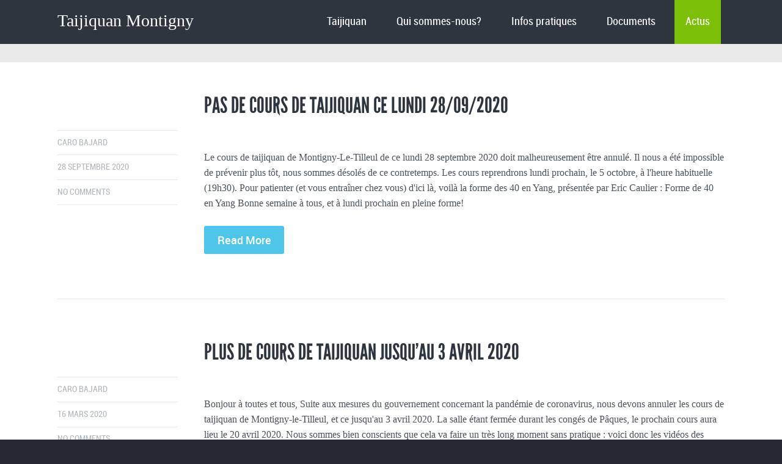

--- FILE ---
content_type: text/html; charset=UTF-8
request_url: https://www.taijiquanmontigny.be/blog/
body_size: 19927
content:

<!DOCTYPE html>
<!--[if lt IE 7]>      <html class="no-js lt-ie9 lt-ie8 lt-ie7"> <![endif]-->
<!--[if IE 7]>         <html class="no-js lt-ie9 lt-ie8"> <![endif]-->
<!--[if IE 8]>         <html class="no-js lt-ie9"> <![endif]-->
<!--[if gt IE 8]><!--> <html class="no-js" lang="fr-FR"> <!--<![endif]-->

    <head>

    <!-- Facebook Pixel Code -->
<script>
!function(f,b,e,v,n,t,s){if(f.fbq)return;n=f.fbq=function(){n.callMethod?
n.callMethod.apply(n,arguments):n.queue.push(arguments)};if(!f._fbq)f._fbq=n;
n.push=n;n.loaded=!0;n.version='2.0';n.queue=[];t=b.createElement(e);t.async=!0;
t.src=v;s=b.getElementsByTagName(e)[0];s.parentNode.insertBefore(t,s)}(window,
document,'script','https://connect.facebook.net/en_US/fbevents.js');

fbq('init', '1720028864920221');
fbq('track', "PageView");</script>
<noscript><img height="1" width="1" style="display:none"
src="https://www.facebook.com/tr?id=1720028864920221&ev=PageView&noscript=1"
/></noscript>
<!-- End Facebook Pixel Code -->

        <!-- GENERAL HEADER -->
        
        <meta content="width=device-width, initial-scale=1, maximum-scale=1, user-scalable=no" name="viewport">
        <meta content="black" name="apple-mobile-web-app-status-bar-style">
        <!--[if IE]><meta http-equiv="X-UA-Compatible" content="IE=edge,chrome=1"><![endif]-->

        <!-- THEME OPTIONS -->
                
        <!-- DYNAMIC HEADER -->
        	<!-- NATIVE HEADER STUFF -->

		
		
        <meta charset="UTF-8">
        <link rel="pingback" href="" />

	<!-- FAVICON -->

        <link rel="shortcut icon" href="https://www.taijiquanmontigny.be/wp-content/themes/kause/img/default_favicon.ico?x43087" />
        
	<!-- USER FONTS -->

	    	    	    	    	    	    	    	    	    
	<!-- OPEN GRAPH -->

	
		<meta property="og:type" content="article" />
		<meta property="og:url" content="http://www.taijiquanmontigny.be/blog/"/>
		<meta property="og:site_name" content="Taijiquan (Taichi Chuan) à Montigny-le-Tilleul (Charleroi)" />

						<meta property="og:title" content="Taijiquan (Taichi Chuan) à Montigny-le-Tilleul (Charleroi)" />
			
						<meta property="og:description" content="Découvrez le Taijiquan à Montigny-le-Tilleul (Charleroi)" />
			
						<meta property="og:image" content="" />
			

        <!-- WORDPRESS MAIN HEADER CALL -->
        <meta name='robots' content='index, follow, max-video-preview:-1, max-snippet:-1, max-image-preview:large' />

	<!-- This site is optimized with the Yoast SEO plugin v17.9 - https://yoast.com/wordpress/plugins/seo/ -->
	<title>Blog</title>
	<link rel="canonical" href="https://www.taijiquanmontigny.be/blog/" />
	<meta property="og:locale" content="fr_FR" />
	<meta property="og:type" content="article" />
	<meta property="og:title" content="Blog" />
	<meta property="og:url" content="https://www.taijiquanmontigny.be/blog/" />
	<meta property="og:site_name" content="Taijiquan (Taichi Chuan) à Montigny-le-Tilleul (Charleroi)" />
	<meta property="article:publisher" content="https://www.facebook.com/TaijiquanMontigny" />
	<meta property="article:modified_time" content="2014-08-20T06:43:45+00:00" />
	<meta property="og:image" content="https://scontent-b-ams.xx.fbcdn.net/hphotos-xpf1/v/t1.0-9/10522745_915446878471800_659172653446403977_n.jpg?oh=9eda7be636b93fe953173d4187c89988&#038;amp%3boe=5459818B" />
	<script type="application/ld+json" class="yoast-schema-graph">{"@context":"https://schema.org","@graph":[{"@type":"WebSite","@id":"https://www.taijiquanmontigny.be/#website","url":"https://www.taijiquanmontigny.be/","name":"Taijiquan (Taichi Chuan) \u00e0 Montigny-le-Tilleul (Charleroi)","description":"D\u00e9couvrez le Taijiquan \u00e0 Montigny-le-Tilleul (Charleroi)","potentialAction":[{"@type":"SearchAction","target":{"@type":"EntryPoint","urlTemplate":"https://www.taijiquanmontigny.be/?s={search_term_string}"},"query-input":"required name=search_term_string"}],"inLanguage":"fr-FR"},{"@type":"WebPage","@id":"https://www.taijiquanmontigny.be/blog/#webpage","url":"https://www.taijiquanmontigny.be/blog/","name":"Blog","isPartOf":{"@id":"https://www.taijiquanmontigny.be/#website"},"datePublished":"2013-12-30T06:38:00+00:00","dateModified":"2014-08-20T06:43:45+00:00","breadcrumb":{"@id":"https://www.taijiquanmontigny.be/blog/#breadcrumb"},"inLanguage":"fr-FR","potentialAction":[{"@type":"ReadAction","target":["https://www.taijiquanmontigny.be/blog/"]}]},{"@type":"BreadcrumbList","@id":"https://www.taijiquanmontigny.be/blog/#breadcrumb","itemListElement":[{"@type":"ListItem","position":1,"name":"Accueil","item":"https://www.taijiquanmontigny.be/"},{"@type":"ListItem","position":2,"name":"Blog"}]}]}</script>
	<!-- / Yoast SEO plugin. -->


<link rel='dns-prefetch' href='//s.w.org' />
<link rel="alternate" type="application/rss+xml" title="Taijiquan (Taichi Chuan) à Montigny-le-Tilleul (Charleroi) &raquo; Flux" href="https://www.taijiquanmontigny.be/feed/" />
<link rel="alternate" type="application/rss+xml" title="Taijiquan (Taichi Chuan) à Montigny-le-Tilleul (Charleroi) &raquo; Flux des commentaires" href="https://www.taijiquanmontigny.be/comments/feed/" />
<link rel="alternate" type="application/rss+xml" title="Taijiquan (Taichi Chuan) à Montigny-le-Tilleul (Charleroi) &raquo; Blog Flux des commentaires" href="https://www.taijiquanmontigny.be/blog/feed/" />
		<!-- This site uses the Google Analytics by MonsterInsights plugin v8.10.0 - Using Analytics tracking - https://www.monsterinsights.com/ -->
							<script
				src="//www.googletagmanager.com/gtag/js?id=UA-53233413-1"  data-cfasync="false" data-wpfc-render="false" type="text/javascript" async></script>
			<script data-cfasync="false" data-wpfc-render="false" type="text/javascript">
				var mi_version = '8.10.0';
				var mi_track_user = true;
				var mi_no_track_reason = '';
				
								var disableStrs = [
															'ga-disable-UA-53233413-1',
									];

				/* Function to detect opted out users */
				function __gtagTrackerIsOptedOut() {
					for (var index = 0; index < disableStrs.length; index++) {
						if (document.cookie.indexOf(disableStrs[index] + '=true') > -1) {
							return true;
						}
					}

					return false;
				}

				/* Disable tracking if the opt-out cookie exists. */
				if (__gtagTrackerIsOptedOut()) {
					for (var index = 0; index < disableStrs.length; index++) {
						window[disableStrs[index]] = true;
					}
				}

				/* Opt-out function */
				function __gtagTrackerOptout() {
					for (var index = 0; index < disableStrs.length; index++) {
						document.cookie = disableStrs[index] + '=true; expires=Thu, 31 Dec 2099 23:59:59 UTC; path=/';
						window[disableStrs[index]] = true;
					}
				}

				if ('undefined' === typeof gaOptout) {
					function gaOptout() {
						__gtagTrackerOptout();
					}
				}
								window.dataLayer = window.dataLayer || [];

				window.MonsterInsightsDualTracker = {
					helpers: {},
					trackers: {},
				};
				if (mi_track_user) {
					function __gtagDataLayer() {
						dataLayer.push(arguments);
					}

					function __gtagTracker(type, name, parameters) {
						if (!parameters) {
							parameters = {};
						}

						if (parameters.send_to) {
							__gtagDataLayer.apply(null, arguments);
							return;
						}

						if (type === 'event') {
							
														parameters.send_to = monsterinsights_frontend.ua;
							__gtagDataLayer(type, name, parameters);
													} else {
							__gtagDataLayer.apply(null, arguments);
						}
					}

					__gtagTracker('js', new Date());
					__gtagTracker('set', {
						'developer_id.dZGIzZG': true,
											});
															__gtagTracker('config', 'UA-53233413-1', {"forceSSL":"true"} );
										window.gtag = __gtagTracker;										(function () {
						/* https://developers.google.com/analytics/devguides/collection/analyticsjs/ */
						/* ga and __gaTracker compatibility shim. */
						var noopfn = function () {
							return null;
						};
						var newtracker = function () {
							return new Tracker();
						};
						var Tracker = function () {
							return null;
						};
						var p = Tracker.prototype;
						p.get = noopfn;
						p.set = noopfn;
						p.send = function () {
							var args = Array.prototype.slice.call(arguments);
							args.unshift('send');
							__gaTracker.apply(null, args);
						};
						var __gaTracker = function () {
							var len = arguments.length;
							if (len === 0) {
								return;
							}
							var f = arguments[len - 1];
							if (typeof f !== 'object' || f === null || typeof f.hitCallback !== 'function') {
								if ('send' === arguments[0]) {
									var hitConverted, hitObject = false, action;
									if ('event' === arguments[1]) {
										if ('undefined' !== typeof arguments[3]) {
											hitObject = {
												'eventAction': arguments[3],
												'eventCategory': arguments[2],
												'eventLabel': arguments[4],
												'value': arguments[5] ? arguments[5] : 1,
											}
										}
									}
									if ('pageview' === arguments[1]) {
										if ('undefined' !== typeof arguments[2]) {
											hitObject = {
												'eventAction': 'page_view',
												'page_path': arguments[2],
											}
										}
									}
									if (typeof arguments[2] === 'object') {
										hitObject = arguments[2];
									}
									if (typeof arguments[5] === 'object') {
										Object.assign(hitObject, arguments[5]);
									}
									if ('undefined' !== typeof arguments[1].hitType) {
										hitObject = arguments[1];
										if ('pageview' === hitObject.hitType) {
											hitObject.eventAction = 'page_view';
										}
									}
									if (hitObject) {
										action = 'timing' === arguments[1].hitType ? 'timing_complete' : hitObject.eventAction;
										hitConverted = mapArgs(hitObject);
										__gtagTracker('event', action, hitConverted);
									}
								}
								return;
							}

							function mapArgs(args) {
								var arg, hit = {};
								var gaMap = {
									'eventCategory': 'event_category',
									'eventAction': 'event_action',
									'eventLabel': 'event_label',
									'eventValue': 'event_value',
									'nonInteraction': 'non_interaction',
									'timingCategory': 'event_category',
									'timingVar': 'name',
									'timingValue': 'value',
									'timingLabel': 'event_label',
									'page': 'page_path',
									'location': 'page_location',
									'title': 'page_title',
								};
								for (arg in args) {
																		if (!(!args.hasOwnProperty(arg) || !gaMap.hasOwnProperty(arg))) {
										hit[gaMap[arg]] = args[arg];
									} else {
										hit[arg] = args[arg];
									}
								}
								return hit;
							}

							try {
								f.hitCallback();
							} catch (ex) {
							}
						};
						__gaTracker.create = newtracker;
						__gaTracker.getByName = newtracker;
						__gaTracker.getAll = function () {
							return [];
						};
						__gaTracker.remove = noopfn;
						__gaTracker.loaded = true;
						window['__gaTracker'] = __gaTracker;
					})();
									} else {
										console.log("");
					(function () {
						function __gtagTracker() {
							return null;
						}

						window['__gtagTracker'] = __gtagTracker;
						window['gtag'] = __gtagTracker;
					})();
									}
			</script>
				<!-- / Google Analytics by MonsterInsights -->
				<script type="text/javascript">
			window._wpemojiSettings = {"baseUrl":"https:\/\/s.w.org\/images\/core\/emoji\/13.1.0\/72x72\/","ext":".png","svgUrl":"https:\/\/s.w.org\/images\/core\/emoji\/13.1.0\/svg\/","svgExt":".svg","source":{"concatemoji":"https:\/\/www.taijiquanmontigny.be\/wp-includes\/js\/wp-emoji-release.min.js?ver=5.8.12"}};
			!function(e,a,t){var n,r,o,i=a.createElement("canvas"),p=i.getContext&&i.getContext("2d");function s(e,t){var a=String.fromCharCode;p.clearRect(0,0,i.width,i.height),p.fillText(a.apply(this,e),0,0);e=i.toDataURL();return p.clearRect(0,0,i.width,i.height),p.fillText(a.apply(this,t),0,0),e===i.toDataURL()}function c(e){var t=a.createElement("script");t.src=e,t.defer=t.type="text/javascript",a.getElementsByTagName("head")[0].appendChild(t)}for(o=Array("flag","emoji"),t.supports={everything:!0,everythingExceptFlag:!0},r=0;r<o.length;r++)t.supports[o[r]]=function(e){if(!p||!p.fillText)return!1;switch(p.textBaseline="top",p.font="600 32px Arial",e){case"flag":return s([127987,65039,8205,9895,65039],[127987,65039,8203,9895,65039])?!1:!s([55356,56826,55356,56819],[55356,56826,8203,55356,56819])&&!s([55356,57332,56128,56423,56128,56418,56128,56421,56128,56430,56128,56423,56128,56447],[55356,57332,8203,56128,56423,8203,56128,56418,8203,56128,56421,8203,56128,56430,8203,56128,56423,8203,56128,56447]);case"emoji":return!s([10084,65039,8205,55357,56613],[10084,65039,8203,55357,56613])}return!1}(o[r]),t.supports.everything=t.supports.everything&&t.supports[o[r]],"flag"!==o[r]&&(t.supports.everythingExceptFlag=t.supports.everythingExceptFlag&&t.supports[o[r]]);t.supports.everythingExceptFlag=t.supports.everythingExceptFlag&&!t.supports.flag,t.DOMReady=!1,t.readyCallback=function(){t.DOMReady=!0},t.supports.everything||(n=function(){t.readyCallback()},a.addEventListener?(a.addEventListener("DOMContentLoaded",n,!1),e.addEventListener("load",n,!1)):(e.attachEvent("onload",n),a.attachEvent("onreadystatechange",function(){"complete"===a.readyState&&t.readyCallback()})),(n=t.source||{}).concatemoji?c(n.concatemoji):n.wpemoji&&n.twemoji&&(c(n.twemoji),c(n.wpemoji)))}(window,document,window._wpemojiSettings);
		</script>
		<style type="text/css">
img.wp-smiley,
img.emoji {
	display: inline !important;
	border: none !important;
	box-shadow: none !important;
	height: 1em !important;
	width: 1em !important;
	margin: 0 .07em !important;
	vertical-align: -0.1em !important;
	background: none !important;
	padding: 0 !important;
}
</style>
	<link rel="stylesheet" href="https://www.taijiquanmontigny.be/wp-content/cache/minify/819c3.css?x43087" media="all" />







<style id='rs-plugin-settings-inline-css' type='text/css'>
.tp-caption.Kause-SubHeading{font-family:"RobotoCondensed","Roboto",sans-serif;font-style:normal;font-size:18px;text-transform:uppercase;color:#fff;border-width:0px;border-color:rgb(255,255,255);border-style:none}.tp-caption.Kause-MainHeading{font:40px/44px Georgia,"Times New Roman",Times,serif;color:#fff;border-width:0px;border-color:rgb(255,255,255);border-style:none}.tp-caption.Kause-SecondHeading{color:#fff;text-decoration:none;background-color:transparent;font-variant:normal;border-width:0px;border-color:#ffffff;border-style:none}.tp-caption.Kause-CaptionText{color:#fff;text-decoration:none;background-color:transparent;font-variant:normal;border-width:0px;border-color:#ffffff;border-style:none;font-size:24px;line-height:34px;font-family:"RobotoLight","Roboto",sans-serif}.tp-caption.Kause-TextWhiteBG{color:#000000;text-decoration:none;background-color:rgba(255,255,255,1);font-variant:normal;font-size:32px;line-height:32px;font-family:"PT Sans Narrow";border-width:0px;border-color:#222222;border-style:none;font-weight:100}
@import url(http://fonts.googleapis.com/css?family=Roboto:400,300,400italic,700);.caption-pre-heading{font-family:'RobotoCondensed','Roboto',sans-serif;font-style:normal;font-size:18px;text-transform:uppercase;color:#fff}.caption-h1{font:40px/44px Georgia,"Times New Roman",Times,serif;color:#fff}.caption-h2{font:30px/36px Georgia,"Times New Roman",Times,serif;  color:#fff}.caption-text{font-size:24px;  line-height:34px;  font-family:'RobotoLight','Roboto',sans-serif;   color:#fff}.caption-text-small{font-size:18px;  line-height:28px;  font-family:'RobotoLight','Roboto',sans-serif;   color:#fff}.caption-italic{font-size:24px; font-style:normal;line-height:32px;font-family:'robotoitalic','Roboto',sans-serif; color:#fff}.caption-italic-fancy{font-size:24px;line-height:32px; font:24px/32px Georgia,"Times New Roman",Times,serif}.caption-cite{display:block;  font-family:'RobotoCondensed','Roboto',sans-serif;  font-style:normal;  font-size:16px;  text-transform:uppercase;  margin-top:1em;  color:#ff6666}.tp-caption a{color:#fff;text-shadow:none;-webkit-transition:all 0.2s ease-out;-moz-transition:all 0.2s ease-out;-o-transition:all 0.2s ease-out;-ms-transition:all 0.2s ease-out}.tp-caption a:hover{color:#ffa902}
</style>
<link rel="stylesheet" href="https://www.taijiquanmontigny.be/wp-content/cache/minify/ee8ea.css?x43087" media="all" />











<script  src="https://www.taijiquanmontigny.be/wp-content/cache/minify/c4d91.js?x43087"></script>

<script data-cfasync="false" data-wpfc-render="false" type="text/javascript" id='monsterinsights-frontend-script-js-extra'>/* <![CDATA[ */
var monsterinsights_frontend = {"js_events_tracking":"true","download_extensions":"doc,pdf,ppt,zip,xls,docx,pptx,xlsx","inbound_paths":"[]","home_url":"https:\/\/www.taijiquanmontigny.be","hash_tracking":"false","ua":"UA-53233413-1","v4_id":""};/* ]]> */
</script>
<script  src="https://www.taijiquanmontigny.be/wp-content/cache/minify/355c0.js?x43087"></script>





<link rel="https://api.w.org/" href="https://www.taijiquanmontigny.be/wp-json/" /><link rel="alternate" type="application/json" href="https://www.taijiquanmontigny.be/wp-json/wp/v2/pages/32" /><link rel="EditURI" type="application/rsd+xml" title="RSD" href="https://www.taijiquanmontigny.be/xmlrpc.php?rsd" />
<meta name="generator" content="WordPress 5.8.12" />
<link rel='shortlink' href='https://www.taijiquanmontigny.be/?p=32' />
<link rel="alternate" type="application/json+oembed" href="https://www.taijiquanmontigny.be/wp-json/oembed/1.0/embed?url=https%3A%2F%2Fwww.taijiquanmontigny.be%2Fblog%2F" />
<link rel="alternate" type="text/xml+oembed" href="https://www.taijiquanmontigny.be/wp-json/oembed/1.0/embed?url=https%3A%2F%2Fwww.taijiquanmontigny.be%2Fblog%2F&#038;format=xml" />
<style type="text/css">.recentcomments a{display:inline !important;padding:0 !important;margin:0 !important;}</style><!-- Aucune version AMP HTML n&#039;est disponible pour cette URL. -->    </head>

    <body class="page-template page-template-page-blog page-template-page-blog-php page page-id-32 skin_ocean">
    
        <!--[if lt IE 7]>
            <p class="chromeframe">You are using an outdated browser. <a href="http://browsehappy.com/">Upgrade your browser today</a> or <a href="http://www.google.com/chromeframe/?redirect=true">install Google Chrome Frame</a> to better experience this site.</p>
        <![endif]-->
        
        
        <!-- DYNAMIC CSS -->
        <!-- OPTIONS CALL HERE TO USE IN REST OF DOCUMENT -->
	
	<style type="text/css" scoped>
	
	
	/* ==========================================================================
	   Theme Colours
	   ========================================================================== */
	   
	/* Feature Colour 1 - Bright Blue */
	.feature-link:after, .more:before, .parallax-block span, .widget-footer .tweet a, .widget-footer .tweet a *, .main ul li:before, .main a:hover, footer ul.social-link a:hover em:before, h1 span, h2 span,
	.main h1 a:hover, a:hover span, h1 span, h2 span, h3 span, h6 span, ul.toggle .toggle-btn.active, .tab-nav li.active, .widget-footer .tab-nav li.active, #fittext1, .statistics li span, .statistics li em, .more:before, ol > li:before, h3.v_active, .accordion-btn.active,  aside .tweet a, .twitter_theme_design .tweet a, .logo-text:hover, h4.fittext, .comment-reply-link:before, .comment-edit-link:before, #cancel-comment-reply-link:before, .sc_accordion-btn.active, .price-cell .inwrap:after, .skin_corporate h3.fittext,  .widget-footer .tab-content-block h3.v_nav.v_active, 
	 /* Woo Commerce Classes */
	 .shipping_calculator h2 a, .woocommerce table.cart a.remove, .woocommerce #content table.cart a.remove, .woocommerce-page table.cart a.remove, .woocommerce-page #content table.cart a.remove, .woocommerce form .form-row .required, .woocommerce-page form .form-row .required, .woocommerce div.product .woocommerce-tabs ul.tabs li a:hover, .woocommerce #content div.product .woocommerce-tabs ul.tabs li a:hover, .woocommerce-page div.product .woocommerce-tabs ul.tabs li a:hover, .woocommerce-page #content div.product .woocommerce-tabs ul.tabs li a:hover, .woocommerce .star-rating span:before, .woocommerce-page .star-rating span:before, .woocommerce div.product .stock, .woocommerce #content div.product .stock, .woocommerce-page div.product .stock, .woocommerce-page #content div.product .stock, .woocommerce div.product .out-of-stock, .woocommerce #content div.product .out-of-stock, .woocommerce-page div.product .out-of-stock, .woocommerce-page #content div.product .out-of-stock,
	 /* BBPress Classes*/
	 #bbpress-forums .bbp-forum-title:hover, #bbpress-forums .bbp-topic-permalink:hover, .bbp-forum-header a.bbp-forum-permalink:hover, .bbp-topic-header a.bbp-topic-permalink:hover, .bbp-reply-header a.bbp-reply-permalink:hover, #bbpress-forums .bbp-topic-header .bbp-meta a.bbp-topic-permalink:hover, #bbpress-forums #bbp-single-user-details #bbp-user-navigation li a:hover, .widget_display_stats dl dd strong,
	 /* BuddyPress Classes */
	 #buddypress div.item-list-tabs ul li.selected a, #buddypress div.item-list-tabs ul li.current a,
	 /* Events Calendar Styles */
	 #tribe-bar-collapse-toggle:hover
	 {
		color: #4ec6e9;
	   	color: #4ec6e9;	}	
	
	
	
	/* Feature Colour 2 - Orange */
	.white-btn, a.white-btn, cite, .error[generated=true], .comments .more:before, nav a.active, #nav a:hover, #nav ul a:hover, ul.pagination li a.active, .boxed h5, .icon-thirds li:hover em:before, .caption-cite, h4 span, ul.comments h5 a, .boxed ul.social-link a:hover, .meta.option-set a.selected, #scrollUp:hover, .page-numbers.current, span.wpcf7-not-valid-tip, .current-cat, .header-container .nav li:before, .skin_corporate h4.fittext, 
	/* BBPress Classes */
	#bbpress-forums #bbp-single-user-details #bbp-user-navigation li.current a,
	/* Event Calendar Styles */
	.tribe-events-list-separator-month span, .tribe-events-sub-nav li a, .tribe-events-tooltip .date-start.dtstart, .tribe-events-tooltip .date-end.dtend, .single-tribe_events .tribe-events-schedule .tribe-events-cost
	{
		color: #ff6666;
	   	color: #ff6666;	}
	
	
	
	
	
	/* Main Plate */
	 .outter-wrapper, .price:hover, .price.price-feature, .price-table:hover, .price-table.price-table-feature, fieldset fieldset, .main table, .text-seperator h5,
	/* Woo Commerce Classes */
	 .woocommerce #payment div.payment_box, .woocommerce-page #payment div.payment_box, .woocommerce div.product .woocommerce-tabs ul.tabs li.active, .woocommerce #content div.product .woocommerce-tabs ul.tabs li.active, .woocommerce-page div.product .woocommerce-tabs ul.tabs li.active, .woocommerce-page #content div.product .woocommerce-tabs ul.tabs li.active,
	 /* BuddyPress Classes*/
	 #buddypress div.item-list-tabs ul li.selected, #buddypress div.item-list-tabs ul li.current, #buddypress div.item-list-tabs ul li.selected a, #buddypress div.item-list-tabs ul li.current a, #buddypress .item-list-tabs.activity-type-tabs ul li.selected, #bbpress-forums div.odd, #bbpress-forums ul.odd,
	 /* Event Calender Styles */
	 .tribe-events-list-separator-month span, .single-tribe_events .tribe-events-schedule .tribe-events-cost
	  {
	   	background: #fff;  
	   	background: #ffffff;	}
	
	
	
	/* Body Colour */
	 body{
	   	background: #242931;  
	   	background: #242931!important;	}
	
	
	
	   
	/* General Text - Grey */
	html, button, input, select, textarea, a, aside .tweet, ul.tab-nav li, ul.accordion li, .accordion-btn, footer.outter-wrapper,
	/* Woo Commerce Classes */
	.woocommerce-tabs .comment-text .description, #payment ul.payment_methods.methods p { 
		color: #4b525d;
	   	color: #4b525d;	}
	
	
	
	
	/* Headings - Dark Grey */
	h1, h1 a, h2, h2 a, h3, h3 a, h4, h4 a, h5, h6, .lead, blockquote, .text-seperator h5, strong, b, .feature-link, .more, pre, .icon-thirds li em:before, .countdown_amount,
	/* Woo Commerce Classes */
	.woocommerce ul.products li.product .price, .woocommerce-page ul.products li.product .price, .woocommerce table.cart a.remove:hover, .woocommerce #content table.cart a.remove:hover, .woocommerce-page table.cart a.remove:hover, .woocommerce-page #content table.cart a.remove:hover, .summary.entry-summary .price span,  .woocommerce div.product .woocommerce-tabs ul.tabs li a, .woocommerce #content div.product .woocommerce-tabs ul.tabs li a, .woocommerce-page div.product .woocommerce-tabs ul.tabs li a, .woocommerce-page #content div.product .woocommerce-tabs ul.tabs li a, mark,
	/* BBPress Classes*/
	#bbpress-forums .bbp-forum-title, #bbpress-forums .bbp-topic-permalink,
	/* BuddyPress Classes */
	#buddypress .activity-meta a.bp-primary-action span,
	/* Events Claender Styles */
	.single-tribe_events .tribe-events-schedule *
	
	{
		color: #2f353f;
	   	color: #2f353f;	}
	
	
	
	
	/* White Text */
	.tp-caption, .caption-pre-heading, .parallax-block h4, .parallax-block h5, .callout-block h4, .callout-block h5, .nav a, #nav .donate a:hover, .widget-footer strong, .btn, input[type=button], input[type=submit], .price h3, ol.graphs > li div, .highlight, #menu-icon, ul.pagination .left a:hover, ul.pagination .right a:hover, ul.paging a:hover span, .tp-caption.btn a, a.tp-button, #scrollUp, .feature-heading *, ul.pagination .left a, ul.pagination .right a, ul.paging a span, ul.page-numbers li a.next, ul.page-numbers li a.prev, ul.paging span, .logo-text, .widget-footer .tab-nav li, nav li.donate.current-menu-item > a,  .timeline_load_more:hover h4, .construction_msg h1, .main a.btn:hover, .price h3 span, .price-table-feature .price-cell.feature h3, .price-table-feature .price-cell h3 span, .price-cell.feature h3, .price-cell h3 span, .widget-footer .tab-content-block h3.v_nav, .download-table .fa, .button, a.button:hover,  .woocommerce span.onsale, .woocommerce-page span.onsale,
	/* BBPress Classes */
	#bbp_reply_submit, button.button, .bbp-pagination-links a.next.page-numbers, .bbp-pagination-links a.prev.page-numbers, .bbp-logged-in .button.logout-link,
	/* BuddyPress Classes*/
	#buddypress button, #buddypress a.button, #buddypress input[type="submit"], #buddypress input[type="button"], #buddypress input[type="reset"], #buddypress ul.button-nav li a, #buddypress div.generic-button a, #buddypress .comment-reply-link, a.bp-title-button, #buddypress button:hover, #buddypress a.button:hover, #buddypress input[type="submit"]:hover, #buddypress input[type="button"]:hover, #buddypress input[type="reset"]:hover, #buddypress ul.button-nav li a:hover, #buddypress div.generic-button a:hover, #buddypress .comment-reply-link:hover, a.bp-title-button:hover, #buddypress #profile-edit-form ul.button-nav li a, .bp-login-widget-user-links .bp-login-widget-user-logout a,
	/* Events Calender Styles */
	.tribe-events-event-cost span, .tribe-events-loop .hentry .tribe-events-read-more, aside .tribe-events-list-widget .tribe-events-widget-link a,  .tribe-events-tcblock .tribe-events-read-more,  .tribe-events-tcblock .tribe-events-read-more:hover
	 {
		color: #fff;
	   	color: #ffffff;	}
	
	
	
	
	/* Meta Colour - Light Grey */
	 aside ul li a, aside ul li, .meta, .meta a, ul.link-list li a, caption, .wp-caption-text, .countdown_section, .btn.white-btn:hover, a.btn.white-btn:hover, .multi_navigation_hint, .tweet:before, aside .tweet .meta:before, .twitter_theme_design .tweet .meta:before, .post-type-tweet:before,
	 /* Woo Commerce Classes */
	  .woocommerce-result-count, .woocommerce ul.products li.product .price del, .woocommerce-page ul.products li.product .price del, .summary.entry-summary .price del span,  .woocommerce .cart-collaterals .cart_totals p small, .woocommerce-page .cart-collaterals .cart_totals p small, .woocommerce .star-rating:before, .woocommerce-page .star-rating:before,
	  /* BBPress Classes */
	  .bbp-forum-header a.bbp-forum-permalink, .bbp-topic-header a.bbp-topic-permalink, .bbp-reply-header a.bbp-reply-permalink,
	  #bbpress-forums .bbp-topic-header .bbp-meta a.bbp-topic-permalink, #bbpress-forums #bbp-single-user-details #bbp-user-navigation a,
	  /* BuddyPress Classes*/
	  #buddypress div#item-header div#item-meta,
	  /* Events Calendar Styles */
	  .tribe-events-sub-nav li a:hover, .tribe-events-loop .hentry .tribe-events-venue-details, .tribe-events-thismonth div:first-child, .tribe-events-list-widget ol li .duration,  .tribe-events-tcblock .tribe-events-venue-details
	  
	   {
	 	color: #b2b8bd;
	   	color: #b2b8bd;	 }
	
	
	
	
	/* Header Nav - Dark Grey */
	.outter-wrapper.header-container, #nav ul, .price h3, ol.graphs > li div.grey-btn, .btn.grey-btn, .price-cell.feature  {
		background: #2f353f;
	   	background: #2f353f;	}
	
	
	
	
	/* Menu Item Colour */
	.nav ul li a:hover, .nav li.current-menu-ancestor > a, #nav .sub-menu li.current-menu-ancestor > a:hover,  nav li.current-menu-item > a
	
	 {
		color: #ff6666;
	   	color: #ff6666;	}
	@media only screen and (max-width: 768px) { 
		#nav .donate a:hover{
			color: #ff6666;
			color: #ff6666;		}
	
	}
	
	
	
	/* Third Level Menu - Dark Grey */
	#nav li:hover ul ul, #nav li:hover ul ul:before, .tp-bullets.simplebullets.round .bullet{
		background: #242931;
	   	background: #242931;	}
	
	
	
	
	/* Feature Button - Orange */
	#nav .donate a:hover, .btn.orange-btn, a.btn.orange-btn, .btn:hover, a.btn:hover, input[type=button]:hover, input[type=submit]:hover, .btn.active, .tp-caption.btn a:hover, a.tp-button,
	ol.graphs > li div, .highlight, #menu-icon, ul.pagination .left a:hover, ul.pagination .right a:hover, ul.paging a:hover span, .tp-caption.btn a, ul.paging a span:hover, ul.page-numbers li a.next:hover, ul.page-numbers li a.prev:hover, ul.paging span:hover, .tp-button.default, .purchase.default, .purchase:hover.default, .price-feature .btn:hover, .price-feature a.btn:hover, .tp-bullets.simplebullets.round .bullet.selected, .skin_earth .pb_supporters .btn,  .skin_corporate .price-table-feature .price-cell.last .btn:hover,  .skin_earth .price-table-feature .price-cell.last .btn:hover,
	/* Woo Commerce Classes */
	.woocommerce a.button:hover, .woocommerce button:hover, .woocommerce button.button:hover, .woocommerce input.button:hover, .woocommerce #respond input#submit:hover, .woocommerce #content input.button:hover, .woocommerce-page a.button:hover, .woocommerce-page button.button:hover, .woocommerce-page input.button:hover, .woocommerce-page #respond input#submit:hover, .woocommerce-page #content input.button:hover, .woocommerce .shop_table.cart td.actions .button, .woocommerce .shop_table.cart td.actions .button.alt:hover, .woocommerce .woocommerce-message a.button,  .product .cart button.single_add_to_cart_button:hover, #place_order:hover,
	/* BBPress Classes */
	#bbp_reply_submit:hover, button.button:hover, .bbp-pagination-links a.next.page-numbers:hover, .bbp-pagination-links a.prev.page-numbers:hover, .bbp-logged-in .button.logout-link:hover,
	/* BudyPress Classes*/
	#buddypress button:hover, #buddypress a.button:hover, #buddypress input[type="submit"]:hover, #buddypress input[type="button"]:hover, #buddypress input[type="reset"]:hover, #buddypress ul.button-nav li a:hover, #buddypress div.generic-button a:hover, #buddypress .comment-reply-link:hover, a.bp-title-button:hover, #buddypress #profile-edit-form ul.button-nav li a:hover, .bp-login-widget-user-logout a:hover,
	/* Events Calender Styles */
	.tribe-events-loop .hentry .tribe-events-read-more:hover, aside .tribe-events-list-widget .tribe-events-widget-link a:hover,  .tribe-events-tcblock .tribe-events-read-more:hover,
	
	/* GRAVITY FORMS */
	.gf_progressbar_percentage
	
	{
		background-color: #ff6666;
	   	background-color: #ff6666;	}
	
	
	
	
	/* Feature Button 2 - Blue */
	.blue-btn, a.blue-btn, .btn, a.btn, input[type=button], input[type=submit], .flex-control-paging li a.flex-active, .price.price-feature h3,
	ol.graphs > li div.blue-btn, a.tp-button:hover, .tp-button.blue, .purchase.blue, .purchase:hover.blue, .price-table-feature .price-cell.feature,  .skin_corporate .tp-button, .skin_earth .pb_supporters .btn:hover, .skin_earth .pb_supporters .btn.green-btn:hover, 
	/* Woo Commerce Classes */
	p.demo_store, .woocommerce a.button, .woocommerce button.button, .woocommerce input.button, .woocommerce #respond input#submit, .woocommerce #content input.button, .woocommerce-page a.button, .woocommerce-page button.button, .woocommerce-page input.button, .woocommerce-page #respond input#submit, .woocommerce-page #content input.button,  .woocommerce span.onsale, .woocommerce-page span.onsale, .woocommerce a.button.alt, .woocommerce button.button.alt, .woocommerce input.button.alt, .woocommerce #respond input#submit.alt, .woocommerce #content input.button.alt, .woocommerce-page a.button.alt, .woocommerce-page button.button.alt, .woocommerce-page input.button.alt, .woocommerce-page #respond input#submit.alt, .woocommerce-page #content input.button.alt, .woocommerce-message:before, .woocommerce .shop_table.cart td.actions .button.alt, .woocommerce .shop_table.cart td.actions .button:hover, .woocommerce .woocommerce-message a.button:hover,
	/* BBPress Classes */
	#bbp_reply_submit, button.button, .bbp-logged-in .button.logout-link,
	/* BudyPress Classes */
	#buddypress button, #buddypress a.button, #buddypress input[type="submit"], #buddypress input[type="button"], #buddypress input[type="reset"], #buddypress ul.button-nav li a, #buddypress div.generic-button a, #buddypress .comment-reply-link, a.bp-title-button, #buddypress #profile-edit-form ul.button-nav li a, .bp-login-widget-user-logout a,
	/* Events Calender Styles */
	.tribe-events-loop .hentry .tribe-events-read-more, aside .tribe-events-list-widget .tribe-events-widget-link a,  .tribe-events-tcblock .tribe-events-read-more
	{
		background: #4ec6e9;
	   	background: #4ec6e9;	}
	
	
	
	
	/* Feature Button 3 - Green */
	 .tp-caption.btn a:hover, ol.graphs > li div.green-btn,  .vert-line:before, .vert-line:after, .timeline_load_more:hover, .tp-button.green,  .skin_earth .tp-button:hover,
	.purchase.green, .purchase:hover.green, .price-feature .btn, .price-feature a.btn, .skin_corporate .tp-button:hover,  .skin_corporate .price.price-feature h3, .skin_earth .price.price-feature h3, .skin_corporate .price-table-feature .price-cell.feature, .skin_corporate .price-table-feature .price-cell.last .btn, .skin_earth .price-table-feature .price-cell.feature, .skin_earth .price-table-feature .price-cell.last .btn,
	/* Events Calender Styles */
	.tribe-events-event-cost span
	{
		background: #7cbf09;
	   	background: #7cbf09;	}
	
	
	
	
	/* Feature Button 4 - Green */
	.donate, .green-btn, a.green-btn, .skin_earth .pb_supporters .btn.green-btn {
		background: #7cbf09;
	   	background: #7cbf09;	}
	
	
	
	
	
	/* Feature block - Blue */
	.callout-block {
		background: #4ec6e9;
	   	background: #4ec6e9;	}
	
	
	
	
	/* Feature block 2 - Light Blue */
	.social-block{
		background: #e1f5fb;	
	   	background: #e1f5fb;	}
	
	
	
	
	
	/* Light Button - Grey */
	ul.pagination .left a, ul.pagination .right a, ul.paging a span, ul.page-numbers li a.next, ul.page-numbers li a.prev, ul.paging span, ul.tab-nav li, .vert-line,
	/* BBPress Classes */
	.bbp-pagination-links a.next.page-numbers, .bbp-pagination-links a.prev.page-numbers
	{
		background: #E8E8E8;
	   	background: #E8E8E8;	}
	
	
	
	
	/* White Button - White */
	.white-btn, a.white-btn,
	/* Events Calender Styles */
	.tribe-events-sub-nav li a
	{
		background: #ffffff;
	   	background: #ffffff;	}
	
	
	
	
	
	/* Dark Grey Button - Dark Grey */
	#pax, .tp-button.darkgrey, .tp-button.grey, .tp-button:hover.grey, .purchase.darkgrey, .purchase:hover.darkgrey, .skin_corporate .price h3, .skin_corporate .price-cell.feature{
		background: #344158;
	   	background-color: #344158;	}
	
	
	
	
	/* Price Table - Light Grey */
	.price, .price-table, .btn.white-btn:hover, a.btn.white-btn:hover, .timeline_load_more, .main table tr:nth-child(2n+1), .main table th, ul.sitemap li a, 
	/* BuddyPress Classes*/
	#bbpress-forums li.bbp-header, #bbpress-forums div.even, #bbpress-forums ul.even, #bbpress-forums li.bbp-header, #bbpress-forums li.bbp-footer, #bbpress-forums div.bbp-forum-header, #bbpress-forums div.bbp-topic-header, #bbpress-forums div.bbp-reply-header,
	/* Events Calender Styles */
	.tribe-events-sub-nav li a:hover
	
	{
		background: #f7f7f7;
	   	background: #f7f7f7;	}
	
	
	
	
	/* Form Fields - Light Grey */
	input[type=text],  input[type=email], input[type=password], textarea, input[type=tel],  input[type=range], input[type=url],
	/* Woo Commerce Classes */
	input.input-text, .woocommerce ul.products li.product, .woocommerce ul.products li.product.last .woocommerce-page ul.products li.product, .col2-set.addresses .address, .woocommerce-message, .woocommerce div.product .woocommerce-tabs ul.tabs li, .woocommerce #content div.product .woocommerce-tabs ul.tabs li, .woocommerce-page #content div.product .woocommerce-tabs ul.tabs li, .woocommerce #payment, .woocommerce-page #payment, .woocommerce-main-image img, input#coupon_code,
	/* BuddyPress Classes */
	#buddypress .item-list-tabs ul li, #buddypress .standard-form textarea, #buddypress .standard-form input[type="text"], #buddypress .standard-form input[type="text"], #buddypress .standard-form input[type="color"], #buddypress .standard-form input[type="date"], #buddypress .standard-form input[type="datetime"], #buddypress .standard-form input[type="datetime-local"], #buddypress .standard-form input[type="email"], #buddypress .standard-form input[type="month"], #buddypress .standard-form input[type="number"], #buddypress .standard-form input[type="range"], #buddypress .standard-form input[type="search"], #buddypress .standard-form input[type="tel"], #buddypress .standard-form input[type="time"], #buddypress .standard-form input[type="url"], #buddypress .standard-form input[type="week"], #buddypress .standard-form select, #buddypress .standard-form input[type="password"], #buddypress .dir-search input[type="search"], #buddypress .dir-search input[type="text"], #buddypress form#whats-new-form textarea, #buddypress div.activity-comments form textarea, #buddypress div.item-list-tabs ul li.selected a span, #buddypress div.item-list-tabs ul li.current a span
	{
		background: #f2f2f2;
	   	background: #f2f2f2;		color: #969ca5;
	   	color: #969ca5;	}
	
	
	
	
	
	/* Elements - Light Grey*/
	.message.promo, ul.timeline > li, ul.tab-nav li.active, .tab-content-block, ul.comments .odd, ol.graphs > li,
	/* Events Calender Styles */
	.tribe-events-loop .hentry, .tribe-events-tcblock
	{
		background: #fbfbfb;
	   	background: #fbfbfb;	}	
	
	
	
	
	/* Border/Rules - Light Grey */
	hr, .right-aside, blockquote.right, fieldset, .main table, .main table th, .main table td, .main ul.meta li, .text-seperator, .tab-nav li.active, .tab-content-block, .tab-nav li, ul.toggle li, .boxed ul.social-link, .btn.white-btn, a.btn.white-btn,  a.white-btn, #fittext2, caption, .wp-caption-text, .tab-content-block, h3.v_nav, .message.promo, ul.timeline > li, ul.accordion li, .timeline_load_more,  li.tl_right:before, li.tl_left:before, .widget.kause_fact p, .cpt_people .social-link, ul.toggle li:first-child, ul.accordion li:first-child, ul.sc_accordion li, .price-detail ul li, .price-detail ul li:last-child, .price-cell, .hr-temp, aside ul li, ul.link-list li, ul.statistics li, .multi_nav_control, .sermon_links, .pb_sermon .sermon_wrapper,
	/* Woo Commerce Classes */
	ul.products li .price, ul.products li h3, .woocommerce #payment div.payment_box, .woocommerce-page #payment div.payment_box, .col2-set.addresses .address, p.myaccount_user, .summary.entry-summary .price,  .summary.entry-summary .price, .product_meta .sku_wrapper, .product_meta .posted_in, .product_meta .tagged_as, .product_meta span:first-child, .woocommerce-message, .related.products, .woocommerce .widget_shopping_cart .total, .woocommerce-page .widget_shopping_cart .total, .woocommerce div.product .woocommerce-tabs ul.tabs li, .woocommerce #content div.product .woocommerce-tabs ul.tabs li, .woocommerce-page div.product .woocommerce-tabs ul.tabs li, .woocommerce-page #content div.product .woocommerce-tabs ul.tabs li, .woocommerce div.product .woocommerce-tabs ul.tabs:before, .woocommerce #content div.product .woocommerce-tabs ul.tabs:before, .woocommerce-page div.product .woocommerce-tabs ul.tabs:before, .woocommerce-page #content div.product .woocommerce-tabs ul.tabs:before, .woocommerce div.product .woocommerce-tabs ul.tabs li.active, .woocommerce #content div.product .woocommerce-tabs ul.tabs li.active, .woocommerce-page div.product .woocommerce-tabs ul.tabs li.active, .woocommerce-page #content div.product .woocommerce-tabs ul.tabs li.active, .woocommerce #reviews #comments ol.commentlist li img.avatar, .woocommerce-page #reviews #comments ol.commentlist li img.avatar, .woocommerce #reviews #comments ol.commentlist li .comment-text, .woocommerce-page #reviews #comments ol.commentlist li .comment-text, .upsells.products, .woocommerce #payment ul.payment_methods, .woocommerce-page #payment ul.payment_methods, .woocommerce form.login, .woocommerce form.checkout_coupon, .woocommerce form.register, .woocommerce-page form.login, .woocommerce-page form.checkout_coupon, .woocommerce-page form.register,
	/* BBPress Classes */
	#bbp-user-navigation ul li, .widget_display_stats dl dt, .widget_display_stats dl dd, #bbpress-forums ul.bbp-lead-topic, #bbpress-forums ul.bbp-topics, #bbpress-forums ul.bbp-forums, #bbpress-forums ul.bbp-replies, #bbpress-forums ul.bbp-search-results, #bbpress-forums li.bbp-body ul.forum, #bbpress-forums li.bbp-body ul.topic, #bbpress-forums li.bbp-header, #bbpress-forums li.bbp-footer, div.bbp-forum-header, div.bbp-topic-header, div.bbp-reply-header,
	/* BudyPress Classes */
	#buddypress .item-list-tabs ul li, #buddypress #item-nav .item-list-tabs ul, #buddypress div#subnav.item-list-tabs, #buddypress #subnav.item-list-tabs li, #bp-login-widget-form, #buddypress #members-directory-form div.item-list-tabs ul li, #buddypress #members-directory-form div.item-list-tabs ul, #buddypress .activity-comments ul li, #buddypress div.activity-comments > ul > li:first-child, #buddypress .item-list-tabs.activity-type-tabs ul, #buddypress div.item-list-tabs ul li a span,
	/* Events Calendar Styles */
	#tribe-bar-form, #tribe-bar-views, .tribe-events-list-separator-month, .tribe-events-loop .hentry, .tribe-events-sub-nav li a, .events-archive.events-gridview #tribe-events-content table .vevent, .single-tribe_events .tribe-events-schedule, .tribe-events-single-section.tribe-events-event-meta, .single-tribe_events #tribe-events-footer, aside .tribe-events-list-widget ol li, .tribe-events-tcblock,
	
	/* GRAVITY FORMS */
	.gf_progressbar  
	 {
		border-color: #eaeaea!important;
	   	border-color: #eaeaea!important;	}
	
	
	
		
		
	/* Footer Block - Dark Grey */
	.widget-footer, .widget-footer table {
		background: #2f353f;
	   	background: #2f353f;	}



	/* Footer Base - Dark Grey */
	footer.outter-wrapper, .widget-footer ul.tab-nav li.active, .widget-footer .tab-content-block, .widget-footer table th, .widget-footer table tr:nth-child(2n+1), .widget-footer .tab-content-block h3.v_nav.v_active{
		background: #242931;
	   	background: #242931;	}



	/* Footer Headings */
	.widget-footer h3, .widget-footer .tweet:before, .time-date, .widget-footer .tweet > p:before{
		color: #808b9c;
	   	color: #808b9c;	}
	
	
	
	
	/* Footer Text */
	.widget-footer, .widget-footer .tweet, .widget-footer a, footer ul.social-link a em:before, .widget-footer ul.accordion li, .widget-footer blockquote{
		color: #ebebeb;
	   	color: #ebebeb;	}
	
	
	
	/* Footer Buttons */
	.widget-footer a.btn, .widget-footer .btn{
		background: #4ec6e9;
		background: #4ec6e9;	}
	
	
	
	/* Footer Form Fields - Grey */
	.widget-footer input[type=text],  .widget-footer input[type=email], .widget-footer input[type=password], .widget-footer input[type=tel], .widget-footer textarea{
		background: #828995;
	   	background: #828995;		color: #fff;
	   	color: #ffffff;	}
	
	
	
	
	/* Footer Form Fields on Focus - Dark Grey */
	.widget-footer input[type=text]:focus,  .widget-footer input[type=email]:focus, .widget-footer input[type=password]:focus, .widget-footer ul.tab-nav li, .widget-footer input[type=tel]:focus, .widget-footer textarea:focus,  .widget-footer .tab-content-block h3.v_nav {
		background: #6d7482;
	   	background: #6d7482;	}
	
	
		
	/* Footer Border/Rules - Dark Grey */
	.widget-footer ul.tab-nav li, .widget-footer .tab-content-block, .widget-footer ul.accordion li, .widget-footer ul.link-list li, .widget-footer ul.statistics li, .widget-footer #bp-login-widget-form, .widget-footer .bbp-login-form fieldset, .widget-footer fieldset, .widget-footer .widget_display_stats dl dd, .widget-footer table, .widget-footer table th, .widget-footer table td, .widget-footer caption, .widget-footer .tab-content-block h3.v_nav{
		border-color: #4B525D!important;
	   	border-color: #4B525D!important;	}
	@media only screen and (max-width: 768px) { 
		.widget-footer .widget{
			border-color: #4B525D!important;
			border-color: #4B525D!important;		}
	
	}
	
	
	
	
	/* ==========================================================================
	   HEADER
	   ========================================================================== */
	
	/* LOGO MAX WIDTH */

		.logo{
			max-width: 99px; 
			max-width: 99px;		}

	/* HEADER PADDING*/

		.header-container header{
			padding-top: 0px;
			padding-top: 0px;
			padding-bottom: 0px;
			padding-bottom: 0px;		}   

	/* HEADER ELEMENTS POSITIONING */

		#header_logo {
			position: relative;	
			top: 0px;
						left: 0px;
					}

		#nav-wrap {
			position: relative;	
			top: 0px;
						right: 0px;
					}

		/* TEXT AS LOGO SIZE */

		.logo-text {
			font-size: 28px;		}

	/* ==========================================================================
		Theme Fonts
	========================================================================== */

		
		/* BODY TEXT */  
		body, h3.v_nav, ul.accordion li, #bbpress-forums, .main .fa *, 
		/* BBPress Classes */
		.bbp-topic-header .bbp-meta, #bbpress-forums .bbp-topic-header .bbp-meta a.bbp-topic-permalink {
			 font-family: Georgia, "Times New Roman", Times, serif;
					}
		
		
		/* QUOTE TEXT */   
		.lead, blockquote, .tweet, .post-type-quote, .tweet b, aside .tweet, .widget-footer .tweet, .post-type-tweet, .parallax-block h4, .callout-block h4, .parallax-block h5, .callout-block h5, h4.fittext,
		/* BuddyPress Classes */
		#buddypress div#item-header div#item-meta
		{
			 font-family: Georgia, "Times New Roman", Times, serif;
					}
		
		/* LOGO TEXT */
		.logo-text{
			 font-family: Georgia, "Times New Roman", Times, serif;
					}
		
		/* BOLD TEXT */ 
		strong, h5, h6, b, .more, ol > li:before, .comment-reply-link, .comment-edit-link, ul.pagination li, ul.paging li, ul.page-numbers li, .link-pages p, #comments_pagination, ol.graphs > li, label, .price h3 span, .feature-link, legend,
		/* BBPress Classes*/
		#bbpress-forums .bbp-forum-title, #bbpress-forums .bbp-topic-permalink, #bbpress-forums div.bbp-forum-title h3, #bbpress-forums div.bbp-topic-title h3, #bbpress-forums div.bbp-reply-title h3, .bbp-pagination-links a, .bbp-pagination-links span.current,
		/* BuddyPress Classes */
		#buddypress .activity-meta a.bp-primary-action span
		  {
			 font-family: 'robotobold';
			 font-weight: normal;
			 font-style: normal;
					}
		
		
		/* BUTTON TEXT */
		.btn, .tp-button, ol.graphs > li, .btn, input[type=button], input[type=submit], .button,
		/* BuddyPress Classes */
		 #buddypress #profile-edit-form ul.button-nav li a, .bp-login-widget-user-logout a, #buddypress button, #buddypress a.button, #buddypress input[type="submit"], #buddypress input[type="button"], #buddypress input[type="reset"], #buddypress ul.button-nav li a, #buddypress div.generic-button a, #buddypress .comment-reply-link, a.bp-title-button, #buddypress #profile-edit-form ul.button-nav li a, .bp-login-widget-user-logout a,
		 /* Events Calender Styles */
		 .tribe-events-loop .hentry .tribe-events-read-more, aside .tribe-events-list-widget .tribe-events-widget-link a,  .tribe-events-tcblock .tribe-events-read-more
		 {
			font-family: 'robotomedium';
					}
		
		
		/* ITALIC TEXT */ 
		.error[generated=true], .wp-caption-text, span.wpcf7-not-valid-tip{
			 font-family: 'robotoitalic';
			 font-weight: normal;
			 font-style: normal;
					}
		
		
		/* MAIN HEADING TEXT */ 
		h1, h2, h3, .coms h4, .text-seperator h5, .countdown_section, h3 label,
		/* Events Calender Styles */
		.tribe-events-tooltip h4, .single-tribe_events .tribe-events-schedule .tribe-events-cost
		{
			 font-family: 'league_gothicregular';
			 font-weight: normal;
			 font-style: normal;
					}
		
		
		/* NAV STYLE TEXT */ 
		.nav a, #menu-icon, .main ul.meta li, cite, aside ul li, ul.tab-nav li, .boxed h5, .feature-heading p.heading, h6, aside ul li, ul.link-list li, ul.statistics li,
		ul.comments h5, ul.comments h6, input[type=text],  input[type=email], input[type=password], textarea, input[type=tel], input[type=url], input[type=date], input[type=range], .error[generated=true], .corner-date, h3.title, #scrollUp,  .widget-footer .tab-content-block h3.v_nav,
		/* BBPress Classes*/
		#bbpress-forums .forum-titles li, .forums.bbp-replies li.bbp-header div, .forums.bbp-replies li.bbp-footer div, #bbpress-forums .forums.bbp-search-results li.bbp-header div, #bbpress-forums .forums.bbp-search-results li.bbp-footer div, #bbpress-forums #bbp-user-wrapper h2.entry-title, #bbpress-forums #bbp-single-user-details #bbp-user-navigation a, .bbp-logged-in h4, .widget_display_stats dl dt,
		/* BudyPress Classes */
		#buddypress .item-list-tabs ul li, #buddypress table th, #buddypress table tr td.label, .widget.buddypress .bp-login-widget-user-links > div.bp-login-widget-user-link a, #buddypress div.activity-comments form div.ac-reply-content a,
		/* Event Calendar Styles */
		.tribe-events-list-separator-month span, .tribe-events-sub-nav li a, .tribe-events-event-cost span, .tribe-events-loop .hentry .time-details, .tribe-events-loop .hentry .tribe-events-venue-details *, .tribe-events-tooltip .date-start.dtstart, .tribe-events-tooltip .date-end.dtend, .tribe-events-list-widget ol li .duration, .tribe-events-tcblock .tribe-events-venue-details, .tribe-events-tcblock  .tribe-events-event-meta
		 {
			font-family: 'RobotoCondensed';
			font-weight: normal;
			font-style: normal;
					}
		
		
		
		/* WIDGET FOOTER TEXT */ 
		.widget-footer, footer, .widget-footer ul.accordion li {
			font-family: 'robotoregular';
					}
		
		
		
	/* ==========================================================================
	   Background
	   ========================================================================== */
		   
		 /*Background Option for Site */
		body{
						background-repeat: repeat!important;			background-attachment: fixed!important;			background-position: top center;
					} 

		body div {
			cursor: auto;	
		}
		
		@media only screen and (max-width: 768px) { 
				#nav, #nav ul, #nav, #menu-icon.active  {
					background-color: #282D36; 
					background-color: #282D36;				}
				
		}  

		    
	/* ==========================================================================
	   FINAL CALL CSS
	   ========================================================================== */
		   
		
		/* FINAL CALL CSS */
		.header-container .nav li:before{
	display: inline;
	font-family: FontAwesome;
	font-style: normal;
	font-weight: normal;
	line-height: 0;
	-webkit-font-smoothing: antialiased;
	-moz-osx-font-smoothing: grayscale;
}
.header-container .nav li.fa{
	display: block;
}
	</style>
        <!-- CONSTRUCTION MODE -->
        
        <!-- HEADER -->
        
                <!-- sticky-header-wrapper -->
                <div class="sticky-header-wrapper">

                    <!-- Start Outter Wrapper -->
                    <div class="outter-wrapper header-container">
                        <!-- Start Main Navigation -->
                        <div class="wrapper">

                            <header class="clearfix">

                                <div id="header_logo">
                                    <a href="https://www.taijiquanmontigny.be" class="logo-text">Taijiquan Montigny</a>                                </div>

                                <!-- WORDPRESS GENERATED -->
                                <nav id="nav-wrap" class="menu-taijiquan-container"><ul id="nav" class="nav"><li id="menu-item-1124" class="menu-item menu-item-type-post_type menu-item-object-page menu-item-1124"><a href="https://www.taijiquanmontigny.be/le-taiji-quan/">Taijiquan</a></li>
<li id="menu-item-1137" class="menu-item menu-item-type-post_type menu-item-object-page menu-item-has-children menu-item-1137"><a href="https://www.taijiquanmontigny.be/qui-sommes-nous/">Qui sommes-nous?</a>
<ul class="sub-menu">
	<li id="menu-item-1150" class="menu-item menu-item-type-post_type menu-item-object-page menu-item-1150"><a href="https://www.taijiquanmontigny.be/notre-ecole/">Notre Ecole</a></li>
	<li id="menu-item-1156" class="menu-item menu-item-type-post_type menu-item-object-page menu-item-1156"><a href="https://www.taijiquanmontigny.be/eric-caulier/">Eric Caulier</a></li>
	<li id="menu-item-1161" class="menu-item menu-item-type-post_type menu-item-object-page menu-item-1161"><a href="https://www.taijiquanmontigny.be/instructeurs/">Nos instructeurs</a></li>
</ul>
</li>
<li id="menu-item-1166" class="menu-item menu-item-type-post_type menu-item-object-page menu-item-has-children menu-item-1166"><a href="https://www.taijiquanmontigny.be/infos-pratiques/">Infos pratiques</a>
<ul class="sub-menu">
	<li id="menu-item-1170" class="menu-item menu-item-type-post_type menu-item-object-page menu-item-1170"><a href="https://www.taijiquanmontigny.be/pratiquer/">Où pratiquer</a></li>
	<li id="menu-item-1174" class="menu-item menu-item-type-post_type menu-item-object-page menu-item-1174"><a href="https://www.taijiquanmontigny.be/programme-lannee/">Programme de l&rsquo;année</a></li>
	<li id="menu-item-1189" class="menu-item menu-item-type-post_type menu-item-object-page menu-item-1189"><a href="https://www.taijiquanmontigny.be/contact-2/">Contact</a></li>
</ul>
</li>
<li id="menu-item-1179" class="menu-item menu-item-type-post_type menu-item-object-page menu-item-has-children menu-item-1179"><a href="https://www.taijiquanmontigny.be/documents/">Documents</a>
<ul class="sub-menu">
	<li id="menu-item-1183" class="menu-item menu-item-type-post_type menu-item-object-page menu-item-1183"><a href="https://www.taijiquanmontigny.be/espace-taiji/">Espace TAIJI</a></li>
	<li id="menu-item-1220" class="menu-item menu-item-type-post_type menu-item-object-page menu-item-1220"><a href="https://www.taijiquanmontigny.be/livres/">Livres</a></li>
	<li id="menu-item-1206" class="menu-item menu-item-type-post_type menu-item-object-page menu-item-1206"><a href="https://www.taijiquanmontigny.be/fiche-dinscription/">Fiche d&rsquo;inscription</a></li>
</ul>
</li>
<li id="menu-item-1026" class="menu-item menu-item-type-post_type menu-item-object-page current-menu-item page_item page-item-32 current_page_item menu-item-1026"><a href="https://www.taijiquanmontigny.be/blog/" aria-current="page">Actus</a></li>
</ul></nav>
                            </header>

                        </div>
                        <!-- End Main Navigation -->
                    </div>
                    <!-- End Outter Wrapper --> 

                </div>
                <!-- end sticky-header-wrapper -->


            

    

        <!-- Start Outter Wrapper -->   
        <div class="outter-wrapper feature ">
            <hr/>
        </div>  
        <!-- End Outter Wrapper --> 

        <!-- PAGEBUILDER PREPEND -->
                    
        <!-- start Outter Wrapper -->  
        <div class="outter-wrapper">    

            <!-- start main-container -->
            <div class="main-container">

                <!-- start main wrapper -->
                <div class="main wrapper clearfix">

                    <!-- start main-content -->
                    <div class="main-content">

                        
                        

                        
                        <!-- MAIN LOOP -->
                        
                        
                                                        <div id="post-1634" class="clearfix post-1634 post type-post status-publish format-standard has-post-thumbnail hentry category-actualites-taijiquan-montigny category-projects">

                                    <!-- title -->
                                    <h1 class="four-fifths right last"><a href="https://www.taijiquanmontigny.be/pas-de-cours-de-taijiquan-ce-lundi-28-09-2020/">Pas de cours de taijiquan ce lundi 28/09/2020</a></h1>

                                    <!-- meta -->
                                    <aside class="left-aside left fifth">
                                        <ul class="meta">
                                             <li><a href="https://www.taijiquanmontigny.be/author/caro/" title="Articles par Caro Bajard" rel="author">Caro Bajard</a></li>                                             <li>28 septembre 2020</li>                                              <li><a href="https://www.taijiquanmontigny.be/pas-de-cours-de-taijiquan-ce-lundi-28-09-2020/#comments" class="comment">No comments</a></li>                                              <li></li>                                         </ul> 
                                    </aside> 

                                    <div class="four-fifths right last">

                                        <!-- featured image -->
                                        <div class="mosaic-block fade"><a href="https://www.taijiquanmontigny.be/wp-content/uploads/2020/09/Sylvie-Philippe-poussee-mains.jpg?x43087" class="mosaic-overlay fancybox" title="Sylvie et Philippe s&#039;entraînent à la poussée des mains"></a><div class="mosaic-backdrop"><img src="https://www.taijiquanmontigny.be/wp-content/uploads/2020/09/Sylvie-Philippe-poussee-mains.jpg?x43087" alt="" /></div></div>
                                        <!-- excerpt -->
                                        Le cours de taijiquan de Montigny-Le-Tilleul de ce lundi 28 septembre 2020 doit malheureusement être annulé.
Il nous a été impossible de prévenir plus tôt, nous sommes désolés de ce contretemps.

Les cours reprendrons lundi prochain, le 5 octobre, à l'heure habituelle (19h30).

Pour patienter (et vous entraîner chez vous) d'ici là, voilà la forme des 40 en Yang, présentée par Eric Caulier : Forme de 40 en Yang

Bonne semaine à tous, et à lundi prochain en pleine forme!
                                        <!-- read more -->
                                        <p><a href="https://www.taijiquanmontigny.be/pas-de-cours-de-taijiquan-ce-lundi-28-09-2020/" class="btn">Read More</a></p>

                                    </div>

                                </div>  

                                <hr/>
                            
                        
                        
                        
                                                        <div id="post-1630" class="clearfix post-1630 post type-post status-publish format-standard has-post-thumbnail hentry category-actualites-taijiquan-montigny category-projects">

                                    <!-- title -->
                                    <h1 class="four-fifths right last"><a href="https://www.taijiquanmontigny.be/plus-de-cours-de-taijiquan-jusquau-3-avril-2020/">Plus de cours de taijiquan jusqu&rsquo;au 3 avril 2020</a></h1>

                                    <!-- meta -->
                                    <aside class="left-aside left fifth">
                                        <ul class="meta">
                                             <li><a href="https://www.taijiquanmontigny.be/author/caro/" title="Articles par Caro Bajard" rel="author">Caro Bajard</a></li>                                             <li>16 mars 2020</li>                                              <li><a href="https://www.taijiquanmontigny.be/plus-de-cours-de-taijiquan-jusquau-3-avril-2020/#comments" class="comment">No comments</a></li>                                              <li></li>                                         </ul> 
                                    </aside> 

                                    <div class="four-fifths right last">

                                        <!-- featured image -->
                                        <div class="mosaic-block fade"><a href="https://www.taijiquanmontigny.be/wp-content/uploads/2020/03/restons-zen-repos.jpeg?x43087" class="mosaic-overlay fancybox" title="Pas de panique, prenons du repos en attendant la rentrée le 20 avril 2020!"></a><div class="mosaic-backdrop"><img src="https://www.taijiquanmontigny.be/wp-content/uploads/2020/03/restons-zen-repos.jpeg?x43087" alt="" /></div></div>
                                        <!-- excerpt -->
                                        Bonjour à toutes et tous,

Suite aux mesures du gouvernement concernant la pandémie de coronavirus, nous devons annuler les cours de taijiquan de Montigny-le-Tilleul, et ce jusqu'au 3 avril 2020.
La salle étant fermée durant les congés de Pâques, le prochain cours aura lieu le 20 avril 2020.
Nous sommes bien conscients que cela va faire un très long moment sans pratique : voici donc les vidéos des différents styles enseignés dans notre école, histoire de na pas perdre la main  :)

Aucune excuse, chacun peut continuer à pratiquer chez soi, sans restrict...
                                        <!-- read more -->
                                        <p><a href="https://www.taijiquanmontigny.be/plus-de-cours-de-taijiquan-jusquau-3-avril-2020/" class="btn">Read More</a></p>

                                    </div>

                                </div>  

                                <hr/>
                            
                        
                        
                        
                                                        <div id="post-1625" class="clearfix post-1625 post type-post status-publish format-standard has-post-thumbnail hentry category-actualites-taijiquan-montigny category-projects">

                                    <!-- title -->
                                    <h1 class="four-fifths right last"><a href="https://www.taijiquanmontigny.be/cours-de-taijiquan-avec-eric-caulier-ce-lundi-07-10-2019/">Cours de taijiquan avec Eric Caulier ce lundi 07/10/2019</a></h1>

                                    <!-- meta -->
                                    <aside class="left-aside left fifth">
                                        <ul class="meta">
                                             <li><a href="https://www.taijiquanmontigny.be/author/caro/" title="Articles par Caro Bajard" rel="author">Caro Bajard</a></li>                                             <li>3 octobre 2019</li>                                              <li><a href="https://www.taijiquanmontigny.be/cours-de-taijiquan-avec-eric-caulier-ce-lundi-07-10-2019/#comments" class="comment">No comments</a></li>                                              <li></li>                                         </ul> 
                                    </aside> 

                                    <div class="four-fifths right last">

                                        <!-- featured image -->
                                        <div class="mosaic-block fade"><a href="https://www.taijiquanmontigny.be/wp-content/uploads/2019/10/Eric-a-montigny-12-12-2016.jpg?x43087" class="mosaic-overlay fancybox" title="Cours de taijiquan à Montigny-le-Tilleul avec Eric caulier"></a><div class="mosaic-backdrop"><img src="https://www.taijiquanmontigny.be/wp-content/uploads/2019/10/Eric-a-montigny-12-12-2016.jpg?x43087" alt="" /></div></div>
                                        <!-- excerpt -->
                                        Ce lundi 7 octobre, Eric Caulier nous fera le plaisir de venir donner cours à Montigny-le-Tilleul.

Le cours est ouvert à tous, pratiquant débutant ou confirmé.

L'horaire du cours ne change pas : de 19h30 à 21h.

N'hésitez-pas à venir nombreux, nous vous y accueillerons avec plaisir :)

&nbsp;

Lieu :
Ecole Saint-Jean Berckmans
Rue de l’Eglise, 39
6110  Montigny-le-Tilleul

Horaire :
Lundi 7 octobre 2019, de 19h30 à 21h00
                                        <!-- read more -->
                                        <p><a href="https://www.taijiquanmontigny.be/cours-de-taijiquan-avec-eric-caulier-ce-lundi-07-10-2019/" class="btn">Read More</a></p>

                                    </div>

                                </div>  

                                <hr/>
                            
                        
                        
                        
                                                        <div id="post-1618" class="clearfix post-1618 post type-post status-publish format-standard has-post-thumbnail hentry category-actualites-taijiquan-montigny category-projects">

                                    <!-- title -->
                                    <h1 class="four-fifths right last"><a href="https://www.taijiquanmontigny.be/cest-la-rentree-2019-pour-la-taijiquan-de-montigny-le-tilleul/">C&rsquo;est la rentrée 2019 pour la taijiquan de Montigny-le-Tilleul</a></h1>

                                    <!-- meta -->
                                    <aside class="left-aside left fifth">
                                        <ul class="meta">
                                             <li><a href="https://www.taijiquanmontigny.be/author/caro/" title="Articles par Caro Bajard" rel="author">Caro Bajard</a></li>                                             <li>9 septembre 2019</li>                                              <li><a href="https://www.taijiquanmontigny.be/cest-la-rentree-2019-pour-la-taijiquan-de-montigny-le-tilleul/#comments" class="comment">No comments</a></li>                                              <li></li>                                         </ul> 
                                    </aside> 

                                    <div class="four-fifths right last">

                                        <!-- featured image -->
                                        <div class="mosaic-block fade"><a href="https://www.taijiquanmontigny.be/wp-content/uploads/2019/09/rentree-2019-taijiquan-montigny.jpg?x43087" class="mosaic-overlay fancybox" title="C&#039;est la rentrée 2019 pour le cours de taijiquan de Montigny-le-Tilleul"></a><div class="mosaic-backdrop"><img src="https://www.taijiquanmontigny.be/wp-content/uploads/2019/09/rentree-2019-taijiquan-montigny.jpg?x43087" alt="" /></div></div>
                                        <!-- excerpt -->
                                        Et nous voilà repartis pour une nouvelle année de taijiquan!

La rentrée a déjà eu lieu le lundi 7 septembre, et nous vous attendons encore plus nombreux ...

Il y a du changement au niveau de l'inscription au cours : elle se fera désormais en ligne, ça fera moins de papier utilisé :) (inscription au cours de taijiquan 2019).

Et comme toujours, les deux premiers cours sont gratuits, n'hésitez pas à passer voir, tester, essayer, discuter... nous vous y accueillerons avec grand plaisir et une tasse de thé!

&nbsp;
                                        <!-- read more -->
                                        <p><a href="https://www.taijiquanmontigny.be/cest-la-rentree-2019-pour-la-taijiquan-de-montigny-le-tilleul/" class="btn">Read More</a></p>

                                    </div>

                                </div>  

                                <hr/>
                            
                        
                        
                        
                                                        <div id="post-1611" class="clearfix post-1611 post type-post status-publish format-standard has-post-thumbnail hentry category-actualites-taijiquan-montigny category-projects">

                                    <!-- title -->
                                    <h1 class="four-fifths right last"><a href="https://www.taijiquanmontigny.be/pas-de-cours-de-taiji-ce-lundi-10-juin/">Pas de cours de taiji ce lundi 10 juin</a></h1>

                                    <!-- meta -->
                                    <aside class="left-aside left fifth">
                                        <ul class="meta">
                                             <li><a href="https://www.taijiquanmontigny.be/author/caro/" title="Articles par Caro Bajard" rel="author">Caro Bajard</a></li>                                             <li>9 juin 2019</li>                                              <li><a href="https://www.taijiquanmontigny.be/pas-de-cours-de-taiji-ce-lundi-10-juin/#comments" class="comment">No comments</a></li>                                              <li></li>                                         </ul> 
                                    </aside> 

                                    <div class="four-fifths right last">

                                        <!-- featured image -->
                                        <div class="mosaic-block fade"><a href="https://www.taijiquanmontigny.be/wp-content/uploads/2019/06/taijiquan-montigny-cours-lundi-rentree-2016.jpg?x43087" class="mosaic-overlay fancybox" title="Cours de taijiquan : stage à Saint-Denis"></a><div class="mosaic-backdrop"><img src="https://www.taijiquanmontigny.be/wp-content/uploads/2019/06/taijiquan-montigny-cours-lundi-rentree-2016.jpg?x43087" alt="" /></div></div>
                                        <!-- excerpt -->
                                        Un petit rappel pour tous ceux qui n'étaient pas présents lors de notre dernier cours : ce lundi 10 juin 2019 est férié (c'est la Pentecôte), le cours n'aura donc pas lieu.

Nous vous attendons tous en pleine forme pour le dernier cours, le lundi 17 juin!

En effet, le lundi le 24 juin est réservé à notre traditionnel restaurant de fin d'année au Bel'Lallia.
Un mail avec tous les renseignements sera envoyé aux élèves.

Bonne semaine à tous, et bonne fin d'année scolaire!

&nbsp;

Pour rappel :

Lieu :
Ecole Saint-Jean Berckmans
Rue de l’Egl...
                                        <!-- read more -->
                                        <p><a href="https://www.taijiquanmontigny.be/pas-de-cours-de-taiji-ce-lundi-10-juin/" class="btn">Read More</a></p>

                                    </div>

                                </div>  

                                <hr/>
                            
                        
                        
                        
                                                        <div id="post-1608" class="clearfix post-1608 post type-post status-publish format-standard has-post-thumbnail hentry category-actualites-taijiquan-montigny category-projects">

                                    <!-- title -->
                                    <h1 class="four-fifths right last"><a href="https://www.taijiquanmontigny.be/pas-de-cours-de-taiji-ce-lundi-6-mai-2019/">Pas de cours de taiji ce lundi 6 mai 2019</a></h1>

                                    <!-- meta -->
                                    <aside class="left-aside left fifth">
                                        <ul class="meta">
                                             <li><a href="https://www.taijiquanmontigny.be/author/caro/" title="Articles par Caro Bajard" rel="author">Caro Bajard</a></li>                                             <li>6 mai 2019</li>                                              <li><a href="https://www.taijiquanmontigny.be/pas-de-cours-de-taiji-ce-lundi-6-mai-2019/#comments" class="comment">No comments</a></li>                                              <li></li>                                         </ul> 
                                    </aside> 

                                    <div class="four-fifths right last">

                                        <!-- featured image -->
                                        <div class="mosaic-block fade"><a href="https://www.taijiquanmontigny.be/wp-content/uploads/2014/07/slider-5.jpg?x43087" class="mosaic-overlay fancybox" title="Poussée des mains lors du stage international d&#039;été - Ecole de Taijiquan Eric Caulier"></a><div class="mosaic-backdrop"><img src="https://www.taijiquanmontigny.be/wp-content/uploads/2014/07/slider-5.jpg?x43087" alt="" /></div></div>
                                        <!-- excerpt -->
                                        Suite à un évènement imprévisible, le cours de taiji de ce jour (lundi 6 mai 2019) doit être annulé.

Mais nous vous attendons tous en pleine forme lundi prochain (13 mai), même heure et même endroit :)

Bonne semaine à tous!

&nbsp;

Pour rappel :

Lieu :
Ecole Saint-Jean Berckmans
Rue de l’Eglise, 39
6110 Montigny-le-Tilleul

Horaire :
Chaque lundi de l’année scolaire
de 19h30 à 21h00

&nbsp;

&nbsp;
                                        <!-- read more -->
                                        <p><a href="https://www.taijiquanmontigny.be/pas-de-cours-de-taiji-ce-lundi-6-mai-2019/" class="btn">Read More</a></p>

                                    </div>

                                </div>  

                                <hr/>
                            
                        
                        
                        
                                                        <div id="post-1604" class="clearfix post-1604 post type-post status-publish format-standard has-post-thumbnail hentry category-actualites-taijiquan-montigny category-projects">

                                    <!-- title -->
                                    <h1 class="four-fifths right last"><a href="https://www.taijiquanmontigny.be/fete-annuelle-de-lecole-de-taijiquan-eric-caulier-28-avril-2019/">Fête annuelle de l&rsquo;école de taijiquan Eric Caulier : 28 avril 2019</a></h1>

                                    <!-- meta -->
                                    <aside class="left-aside left fifth">
                                        <ul class="meta">
                                             <li><a href="https://www.taijiquanmontigny.be/author/caro/" title="Articles par Caro Bajard" rel="author">Caro Bajard</a></li>                                             <li>11 avril 2019</li>                                              <li><a href="https://www.taijiquanmontigny.be/fete-annuelle-de-lecole-de-taijiquan-eric-caulier-28-avril-2019/#comments" class="comment">No comments</a></li>                                              <li></li>                                         </ul> 
                                    </aside> 

                                    <div class="four-fifths right last">

                                        <!-- featured image -->
                                        <div class="mosaic-block fade"><a href="https://www.taijiquanmontigny.be/wp-content/uploads/2019/04/coquelicot-fete-taiji-2019.jpg?x43087" class="mosaic-overlay fancybox" title="Fête annuelle du taiji  2019 - Jarrlijksfeest"></a><div class="mosaic-backdrop"><img src="https://www.taijiquanmontigny.be/wp-content/uploads/2019/04/coquelicot-fete-taiji-2019.jpg?x43087" alt="" /></div></div>
                                        <!-- excerpt -->
                                        Fête annuelle le dimanche 28 avril!

Ce sera un plaisir de tous se retrouver autour d'un apéro, repas et dessert convivial, entrecoupé de pratiques de taiji en groupe, de tous niveaux et de tous styles :)

Les inscriptions se font en ligne sur le site principal de l'école : Inscription à la fête du taiji 2019

Et si vous souhaitez donner un coup de main, c'est avec grand plaisir :)
Toutes les infos se trouvent dans le dernier Espace Taiji, en page 3 : Espace Taiji  n°111 

&nbsp;

Adresse du jour - Adres van de dag :
Abbaye de Saint-Denis
4 rue de la ...
                                        <!-- read more -->
                                        <p><a href="https://www.taijiquanmontigny.be/fete-annuelle-de-lecole-de-taijiquan-eric-caulier-28-avril-2019/" class="btn">Read More</a></p>

                                    </div>

                                </div>  

                                <hr/>
                            
                        
                        
                        
                                                        <div id="post-1600" class="clearfix post-1600 post type-post status-publish format-standard has-post-thumbnail hentry category-actualites-taijiquan-montigny category-projects">

                                    <!-- title -->
                                    <h1 class="four-fifths right last"><a href="https://www.taijiquanmontigny.be/cours-de-taijiquan-avec-eric-caulier-ce-lundi-18-mars-2019/">Cours de taijiquan avec Eric Caulier ce lundi 18 mars 2019</a></h1>

                                    <!-- meta -->
                                    <aside class="left-aside left fifth">
                                        <ul class="meta">
                                             <li><a href="https://www.taijiquanmontigny.be/author/caro/" title="Articles par Caro Bajard" rel="author">Caro Bajard</a></li>                                             <li>15 mars 2019</li>                                              <li><a href="https://www.taijiquanmontigny.be/cours-de-taijiquan-avec-eric-caulier-ce-lundi-18-mars-2019/#comments" class="comment">No comments</a></li>                                              <li></li>                                         </ul> 
                                    </aside> 

                                    <div class="four-fifths right last">

                                        <!-- featured image -->
                                        <div class="mosaic-block fade"><a href="https://www.taijiquanmontigny.be/wp-content/uploads/2019/03/news-1.jpg?x43087" class="mosaic-overlay fancybox" title="Cours de taijiquan avec Eric Caulier - Montigny (Charleroi)"></a><div class="mosaic-backdrop"><img src="https://www.taijiquanmontigny.be/wp-content/uploads/2019/03/news-1.jpg?x43087" alt="" /></div></div>
                                        <!-- excerpt -->
                                        Ce lundi 18 mars, Eric Caulier nous fera le plaisir de venir donner cours à Montigny-le-Tilleul.

Le cours est ouvert à tous, pratiquant débutant ou confirmé, et se fera aux heures habituelles.

N'hésitez-pas à venir nombreux, nous vous y accueillerons avec plaisir :)

&nbsp;

Lieu :
Ecole Saint-Jean Berckmans
Rue de l’Eglise, 39
6110  Montigny-le-Tilleul

Horaire :
Lundi 18 mars, de 19h30 à 21h00
                                        <!-- read more -->
                                        <p><a href="https://www.taijiquanmontigny.be/cours-de-taijiquan-avec-eric-caulier-ce-lundi-18-mars-2019/" class="btn">Read More</a></p>

                                    </div>

                                </div>  

                                <hr/>
                            
                        
                        
                        
                                                        <div id="post-1597" class="clearfix post-1597 post type-post status-publish format-standard has-post-thumbnail hentry category-actualites-taijiquan-montigny category-projects">

                                    <!-- title -->
                                    <h1 class="four-fifths right last"><a href="https://www.taijiquanmontigny.be/pas-de-cours-de-taiji-ce-lundi-29-octobre/">Pas de cours de taiji ce lundi 29 octobre</a></h1>

                                    <!-- meta -->
                                    <aside class="left-aside left fifth">
                                        <ul class="meta">
                                             <li><a href="https://www.taijiquanmontigny.be/author/caro/" title="Articles par Caro Bajard" rel="author">Caro Bajard</a></li>                                             <li>27 octobre 2018</li>                                              <li><a href="https://www.taijiquanmontigny.be/pas-de-cours-de-taiji-ce-lundi-29-octobre/#comments" class="comment">No comments</a></li>                                              <li></li>                                         </ul> 
                                    </aside> 

                                    <div class="four-fifths right last">

                                        <!-- featured image -->
                                        <div class="mosaic-block fade"><a href="https://www.taijiquanmontigny.be/wp-content/uploads/2014/12/cours-de-taijiquan-hiver.jpg?x43087" class="mosaic-overlay fancybox" title="Les cours de tajiquan en extérieur, même en hiver pour quelques courageux!"></a><div class="mosaic-backdrop"><img src="https://www.taijiquanmontigny.be/wp-content/uploads/2014/12/cours-de-taijiquan-hiver.jpg?x43087" alt="" /></div></div>
                                        <!-- excerpt -->
                                        Il n'y aura pas cours de taijiquan ce lundi 29 octobre 2018, la salle étant occupée.

Ça nous fera des petites vacances bienvenues en ce temps grisailleux... on se retrouve en pleine forme le lundi 5 novembre.

Bonne semaine de Toussaint à tous!
                                        <!-- read more -->
                                        <p><a href="https://www.taijiquanmontigny.be/pas-de-cours-de-taiji-ce-lundi-29-octobre/" class="btn">Read More</a></p>

                                    </div>

                                </div>  

                                <hr/>
                            
                        
                        
                        
                                                        <div id="post-1590" class="clearfix post-1590 post type-post status-publish format-standard has-post-thumbnail hentry category-actualites-taijiquan-montigny category-projects">

                                    <!-- title -->
                                    <h1 class="four-fifths right last"><a href="https://www.taijiquanmontigny.be/cest-la-rentree-ce-lundi-3-septembre-2018/">C&rsquo;est la rentrée du taiji ce lundi 3 septembre 2018!</a></h1>

                                    <!-- meta -->
                                    <aside class="left-aside left fifth">
                                        <ul class="meta">
                                             <li><a href="https://www.taijiquanmontigny.be/author/caro/" title="Articles par Caro Bajard" rel="author">Caro Bajard</a></li>                                             <li>3 septembre 2018</li>                                              <li><a href="https://www.taijiquanmontigny.be/cest-la-rentree-ce-lundi-3-septembre-2018/#comments" class="comment">No comments</a></li>                                              <li></li>                                         </ul> 
                                    </aside> 

                                    <div class="four-fifths right last">

                                        <!-- featured image -->
                                        <div class="mosaic-block fade"><a href="https://www.taijiquanmontigny.be/wp-content/uploads/2018/09/rentree-2018.jpg?x43087" class="mosaic-overlay fancybox" title="Taijiquan à Montigny-le-Tilleul : c&#039;est la rentrée !"></a><div class="mosaic-backdrop"><img src="https://www.taijiquanmontigny.be/wp-content/uploads/2018/09/rentree-2018.jpg?x43087" alt="" /></div></div>
                                        <!-- excerpt -->
                                        Le taiji fait sa rentrée, en même temps que les écoliers :)

C'est reparti pour une année de travail du corps et de l'esprit, toujours dans la même ambiance conviviale et chacun à son rythme :)
Nous vous retrouverons avec plaisir dès ce soir, 19h30, à la salle de l'école Saint Martin.

N’hésitez-pas, la porte est ouverte, venez voir, essayer, discuter autour d’une tasse de thé!

Adresse :
Ecole Saint-Jean Berckmans
Rue de l’Eglise, 39
6110  Montigny-le-Tilleul
                                        <!-- read more -->
                                        <p><a href="https://www.taijiquanmontigny.be/cest-la-rentree-ce-lundi-3-septembre-2018/" class="btn">Read More</a></p>

                                    </div>

                                </div>  

                                <hr/>
                            
                        
                                                <!-- END LOOP -->

                        <!-- PAGINATION -->
                                                <div class="clearfix">
                            <ul class='page-numbers'>
	<li><span aria-current="page" class="page-numbers current">1</span></li>
	<li><a class="page-numbers" href="/blog/?paged=2">2</a></li>
	<li><span class="page-numbers dots">…</span></li>
	<li><a class="page-numbers" href="/blog/?paged=4">4</a></li>
	<li><a class="next page-numbers" href="/blog/?paged=2">s</a></li>
</ul>
                        </div>

        
                
                    </div>
                    <!-- end main-content -->


                    



                </div> 
                <!-- end main wrapper -->
            </div>
            <!-- end main-container -->
        </div>
        <!-- end outter-wrapper -->



        <!-- PAGEBUILDER APPEND -->

        
                                                                                                   
  

      <!-- HEADER -->
       
         
            <!-- WIDGETIZED FOOTER -->
            
            <!-- Start Widget Footer -->
        	<div class="outter-wrapper widget-footer main">

        		<div class="wrapper clearfix">
        			
                    
                                    <!-- FOOTER: WIDGET AREA -->
                                    <div class=" half ">

                                        
			<div id="widget_kause_facebook-2" class="widget widget_kause_facebook">
			<h3 class="widget-title">Rejoignez-nous sur Facebook</h3>
				<div class="fb-like-box" 
					data-href="www.facebook.com/TaijiquanMontigny" 
					data-colorscheme="dark"
					data-width="300"
					data-show-faces=true					data-header=false					data-stream=false  
					data-show-border=false				>
				</div>

			</div>

			  

                                    </div>
                                    
                                
                                    <!-- FOOTER: WIDGET AREA -->
                                    <div class=" half last">

                                        <div id="text-3" class="widget widget_text"><h3 class="widget-title">Ou pratiquer ?</h3>			<div class="textwidget"><iframe src="https://www.google.com/maps/embed?pb=!1m18!1m12!1m3!1d636.0896145955132!2d4.379189!3d50.378515999999905!2m3!1f0!2f0!3f0!3m2!1i1024!2i768!4f13.1!3m3!1m2!1s0x47c224f745673d19%3A0xb75a648f60f32418!2sRue+de+l&#39;Eglise+38%2C+6110+Montigny-le-Tilleul%2C+Belgique!5e0!3m2!1sfr!2s!4v1406367316286" frameborder="0" style="border:0"></iframe></div>
		</div>  

                                    </div>
                                    
                                


        		</div>
        	</div>
        	<!-- End Widget Footer -->		


            <!-- SOCIAL FOOTER -->
            
        	<footer class="outter-wrapper feature">
                <div class="wrapper">
                    <div class="clearfix">

                        <div class="foot left"></div>  

            			<div class="foot right">

                                                            
                                    <ul class="social-link">

                                                                                        <li><a href="https://www.facebook.com/TaijiquanMontigny"><em class="fa fa-facebook-square"></em></a></li>
                                                                                            <li><a href="https://twitter.com/ThemeCanon"><em class="fa fa-google-plus"></em></a></li>
                                                                                            <li><a href="http://www.taijiquanmontigny.be/feed/"><em class="fa fa-rss-square"></em></a></li>
                                            
                                    </ul>


                                                            
            			</div>

            		</div>
                </div>
        	</footer>


            
         
      <!-- GOOGLE ANALYTICS-->
      
      <!-- WP FOOTER -->
      		<div id="fb-root"></div>
		<script>
			(function(d, s, id) {
			  var js, fjs = d.getElementsByTagName(s)[0];
			  if (d.getElementById(id)) return;
			  js = d.createElement(s); js.id = id;
			  js.src = "//connect.facebook.net/en_US/all.js#xfbml=1";
			  fjs.parentNode.insertBefore(js, fjs);
			}(document, 'script', 'facebook-jssdk'));
		</script>	
	
<script  src="https://www.taijiquanmontigny.be/wp-content/cache/minify/31730.js?x43087"></script>

<script type='text/javascript' id='contact-form-7-js-extra'>
/* <![CDATA[ */
var wpcf7 = {"api":{"root":"https:\/\/www.taijiquanmontigny.be\/wp-json\/","namespace":"contact-form-7\/v1"},"cached":"1"};
/* ]]> */
</script>






















<script  src="https://www.taijiquanmontigny.be/wp-content/cache/minify/42daf.js?x43087"></script>

<script type='text/javascript' id='canon_scripts-js-extra'>
/* <![CDATA[ */
var extData = {"ajaxUrl":"https:\/\/www.taijiquanmontigny.be\/wp-admin\/admin-ajax.php","pageType":"page","templateURI":"https:\/\/www.taijiquanmontigny.be\/wp-content\/themes\/kause","canonOptions":{"use_responsive_design":"checked","use_boxed_design":"unchecked","use_construction_mode":"unchecked","construction_msg":"This site is under construction!","favicon_url":"","logo_url":"","logo_text":"Taijiquan Montigny","logo_text_size":"28","logo_max_width":"99","header_padding_top":"0","header_padding_bottom":"0","pos_logo_top":"0","pos_logo_left":"0","pos_nav_top":"0","pos_nav_right":"0","highlight_last_menu_item":"checked","highlight_as_button":"unchecked","use_sticky_header":"unchecked","sticky_turn_off_width":"768","show_widgetized_footer":"checked","show_social_footer":"checked","footer_text":"","google_analytics_code":"","show_social_icons":"checked","social_links":[["fa-facebook-square","https:\/\/www.facebook.com\/TaijiquanMontigny"],["fa-google-plus","https:\/\/twitter.com\/ThemeCanon"],["fa-rss-square","http:\/\/www.taijiquanmontigny.be\/feed\/"]],"hide_theme_meta_description":"checked"},"canonOptionsHomepage":"","canonOptionsPost":{"post_slider":"automatic","show_post_nav":"checked","show_comments":"checked","show_person_position":"checked","show_person_tagline":"checked","show_person_nav":"checked","show_meta_author":"checked","show_meta_date":"checked","show_meta_comments":"checked","show_tags":"checked","homepage_blog_style":"full","blog_style":"full","cat_style":"full","show_cat_title":"checked","show_cat_description":"checked","search_box_text":"What are you looking for?","404_title":"Page not found","404_msg":"Sorry, you're lost my friend, the page you're looking for does not exist anymore. Take your luck at searching for a new one.","use_woocommerce_sidebar":"checked","woocommerce_sidebar":"canon_woocommerce_widget_area","use_buddypress_sidebar":"checked","buddypress_sidebar":"canon_buddypress_widget_area","use_bbpress_sidebar":"checked","bbpress_sidebar":"canon_bbpress_widget_area","use_events_sidebar":"checked","events_sidebar":"canon_events_widget_area"},"canonOptionsAppearance":{"body_skin_class":"skin_ocean","color_feature_1":"#4ec6e9","color_feature_2":"#ff6666","color_plate":"#ffffff","color_body":"#242931","color_general_text":"#4b525d","color_headings":"#2f353f","color_white_text":"#ffffff","color_meta":"#b2b8bd","color_menu_nav":"#ff6666","color_header_nav":"#2f353f","color_third_nav":"#242931","color_feature_button":"#ff6666","color_feature_button_2":"#4ec6e9","color_feature_button_3":"#7cbf09","color_feature_button_4":"#7cbf09","color_feature_block":"#4ec6e9","color_feature_block_2":"#e1f5fb","color_light_button":"#E8E8E8","color_white_button":"#ffffff","color_dark_button":"#344158","color_price_table":"#f7f7f7","color_form_fields_bg":"#f2f2f2","color_form_fields_text":"#969ca5","color_elements":"#fbfbfb","color_lines":"#eaeaea","color_footer_block":"#2f353f","color_footer_base":"#242931","color_footer_headings":"#808b9c","color_footer_text":"#ebebeb","color_footer_button":"#4ec6e9","color_footer_form_fields_bg":"#828995","color_footer_form_fields_text":"#ffffff","color_footer_form_fields_focus":"#6d7482","color_footlines":"#4B525D","color_responsive_menu":"#282D36","bg_img_url":"","bg_link":"","bg_repeat":"repeat","bg_attachment":"fixed","font_main":["canon_default","regular","latin"],"font_quote":["canon_default","regular","latin"],"font_logotext":["canon_default","regular","latin"],"font_bold":["canon_default","regular","latin"],"font_button":["canon_default","regular","latin"],"font_italic":["canon_default","regular","latin"],"font_heading":["canon_default","regular","latin"],"font_nav":["canon_default","regular","latin"],"font_widget_footer":["canon_default","regular","latin"],"lightbox_overlay_color":"#000000","lightbox_overlay_opacity":"0.7","anim_img_slider_slideshow":"unchecked","anim_img_slider_delay":"5000","anim_img_slider_anim_duration":"800","anim_quote_slider_slideshow":"unchecked","anim_quote_slider_delay":"5000","anim_quote_slider_anim_duration":"800"},"canonOptionsAdvanced":{"custom_widget_areas":{"9999":{"name":""},"0":{"name":"Custom Widget Area 1"},"1":{"name":"Custom Widget Area 2"},"2":{"name":"Custom Widget Area 3"},"3":{"name":"WP-1"},"4":{"name":"WP-2"},"5":{"name":"WP-3"},"6":{"name":"WP-4"},"7":{"name":"WP-5"},"8":{"name":"WP-6"},"9":{"name":"WP-7"},"10":{"name":"WP-8"},"11":{"name":"WP-9"},"12":{"name":"WP-10"},"13":{"name":"WP-11"},"14":{"name":"WP-12"},"15":{"name":"WP-13"},"16":{"name":"WP-14"},"17":{"name":"WP-15"},"18":{"name":"WP-16"}},"use_final_call_css":"checked","final_call_css":".header-container .nav li:before{\r\n\tdisplay: inline;\r\n\tfont-family: FontAwesome;\r\n\tfont-style: normal;\r\n\tfont-weight: normal;\r\n\tline-height: 0;\r\n\t-webkit-font-smoothing: antialiased;\r\n\t-moz-osx-font-smoothing: grayscale;\r\n}\r\n.header-container .nav li.fa{\r\n\tdisplay: block;\r\n}","canon_options_data":"","import_data":"","reset_basic":"","reset_all":""}};
/* ]]> */
</script>


<script  src="https://www.taijiquanmontigny.be/wp-content/cache/minify/c575d.js?x43087"></script>

        
			        
	</body>
	
</html>
		
<!--
Performance optimized by W3 Total Cache. Learn more: https://www.boldgrid.com/w3-total-cache/

Mise en cache objet de 97/163 objets utilisant Disk
Mise en cache de page à l’aide de Disk: Enhanced (SSL caching disabled) 
Mibnifié utilisant Disk
Mise en cache de la base de données de 13/51 requêtes en 0.021 secondes utilisant Disk

Served from: www.taijiquanmontigny.be @ 2026-01-23 08:11:58 by W3 Total Cache
-->

--- FILE ---
content_type: text/css
request_url: https://www.taijiquanmontigny.be/wp-content/cache/minify/ee8ea.css?x43087
body_size: 21286
content:
/*! normalize.css v1.0.1 | MIT License | git.io/normalize */
article,aside,details,figcaption,figure,footer,header,hgroup,nav,section,summary{display:block}
audio,canvas,video{display:inline-block;*display:inline;*zoom:1}
audio:not([controls]){display:none;height:0}
[hidden]{display:none}
html{font-size:100%;-webkit-text-size-adjust:100%;-ms-text-size-adjust:100%}
html,button,input,select,textarea{font-family:sans-serif}
body{margin:0}
a:focus{outline:thin dotted}
a:active,a:hover{outline:0}
h1{font-size:2em;margin:.67em 0}
h2{font-size:1.5em;margin:.83em 0}
h3{font-size:1.17em;margin:1em 0}
h4{font-size:1em;margin:1.33em 0}
h5{font-size:.83em;margin:1.67em 0}
h6{font-size:.75em;margin:2.33em 0}
abbr[title]{border-bottom:1px dotted}
b,strong{font-weight:bold}
blockquote{margin:1em 40px}
dfn{font-style:italic}
mark{background:#ff0;color:#000}
p,pre{margin:1em 0}
code,kbd,pre,samp{font-family:monospace,serif;_font-family:'courier new',monospace;font-size:1em}
pre{white-space:pre;white-space:pre-wrap;word-wrap:break-word}
q{quotes:none}
q:before,q:after{content:'';content:none}
small{font-size:80%}
sub,sup{font-size:75%;line-height:0;position:relative;vertical-align:baseline}
sup{top:-0.5em}
sub{bottom:-0.25em}
dl,menu,ol,ul{margin:1em 0}
dd{margin:0 0 0 40px}
menu,ol,ul{padding:0 0 0 40px}
nav ul,nav ol{list-style:none;list-style-image:none}
img{border:0;-ms-interpolation-mode:bicubic}
svg:not(:root){overflow:hidden}
figure{margin:0}
form{margin:0}
fieldset{border:1px solid #c0c0c0;margin:0 2px;padding:.35em .625em .75em}
legend{border:0;padding:0;white-space:normal;*margin-left:-7px}
button,input,select,textarea{font-size:100%;margin:0;vertical-align:baseline;*vertical-align:middle}
button,input{line-height:normal}
button,html input[type="button"],input[type="reset"],input[type="submit"]{-webkit-appearance:button;cursor:pointer;*overflow:visible}
button[disabled],input[disabled]{cursor:default}
input[type="checkbox"],input[type="radio"]{box-sizing:border-box;padding:0;*height:13px;*width:13px}
input[type="search"]{-webkit-appearance:textfield;-moz-box-sizing:content-box;-webkit-box-sizing:content-box;box-sizing:content-box}
input[type="search"]::-webkit-search-cancel-button,input[type="search"]::-webkit-search-decoration{-webkit-appearance:none}
button::-moz-focus-inner,input::-moz-focus-inner{border:0;padding:0}
textarea{overflow:auto;vertical-align:top}
table{border-collapse:collapse;border-spacing:0}body{font-size:1em;line-height:1.4;padding:2em
1em 4em;overflow-y:scroll}::-moz-selection{background:#b3d4fc;text-shadow:none}::selection{background:#b3d4fc;text-shadow:none}.chromeframe{margin:0.2em 0;background:#ccc;color:#000;padding:0.2em 0}img{vertical-align:middle;border:none}a{text-decoration:none}ol,ul{margin:0;padding:0}body{-webkit-font-smoothing:antialiased;font-smooth:always;-moz-osx-font-smoothing:grayscale;font:16px/25px Georgia, "Times New Roman", Times, serif}.outter-wrapper{width:1440px;margin:0
auto;padding:0em}.wrapper{width:1140px;margin:0
auto;padding:1.5em;-webkit-box-sizing:border-box;-moz-box-sizing:border-box;box-sizing:border-box}.boxedPage .sticky-header-wrapper .outter-wrapper{width:100%}dd{margin:0}.logo{max-width:99px;padding-top:1em}.logo{display:inline-block;float:left}.logo img, .logo-foot
img{max-width:100%}.logo-text{font-size:28px;display:inline-block;float:left;margin-top: .75em;margin-bottom: .75em}.header-container
.wrapper{padding-top:0em;padding-bottom:0em}.header-container
nav{float:right}.header-container .nav
li{float:left;position:relative;margin:0
.4em}.header-container ul.nav>li>a{padding-top:1.3em;padding-bottom:1.3em;display:inline-block}#nav ul li:last-child{padding-bottom:1em}.nav
a{white-space:nowrap;-webkit-transition:all 250ms ease-in-out;-moz-transition:all 250ms ease-in-out;-ms-transition:all 250ms ease-in-out;-o-transition:all 250ms ease-in-out;transition:all 250ms ease-in-out;padding:0.3em 1em 0.5em;font-size:18px}.nav-parent
a{-webkit-transition:all 0ms ease-in-out;-moz-transition:all 0ms ease-in-out;-ms-transition:all 0ms ease-in-out;-o-transition:all 0ms ease-in-out;transition:all 0ms ease-in-out}.nav ul
li{list-style-type:none}#menu-icon{display:none;font-size:18px;-webkit-transition:all 250ms ease-in-out;-moz-transition:all 250ms ease-in-out;-ms-transition:all 250ms ease-in-out;-o-transition:all 250ms ease-in-out;transition:all 250ms ease-in-out}#menu-icon
span{width:25px;height:20px;display:inline-block;padding-right:10px;position:relative;top:-1px}#menu-icon span
img{max-width:100%}nav
#nav{margin-top:0px}#nav
ul{position:absolute;display:none;min-width:122px;z-index:10000;margin-top:0;-webkit-box-sizing:border-box;-moz-box-sizing:border-box;box-sizing:border-box;-webkit-border-radius:0px 0px 3px 3px;border-radius:0px 0px 3px 3px}#nav ul
li{float:none;margin:0;padding-left:10px;padding:0.4em;position:relative}#nav ul li
a{padding-left: .9em;padding-top: .2em;font-size:17px}#nav li:hover > ul, #nav li.nav-parent.hover
ul{display:block}#nav ul li:hover
ul{display:block!important}#nav li:hover ul
ul{display:none!important;position:absolute;left:100%;top:0;-webkit-border-radius:0px 0px 3px 0px;border-radius:0px 0px 3px 0px}#nav li:hover ul ul:before{content:"";width:10px;height:10px;display:block;position:absolute;left:-5px;top:12px;-moz-transform:rotate(45deg);-webkit-transform:rotate(45deg);-o-transform:rotate(45deg);-ms-transform:rotate(45deg);transform:rotate(45deg)}#nav ul li:hover
ul{display:block!important}.boxedPage .sticky-header-wrapper{position:relative;margin:0
auto;max-width:1440px}.donate.donate_btn,.donate.donate_btn:hover{-webkit-border-radius:4px 4px 4px 4px!important;border-radius:4px 4px 4px 4px!important}.donate.donate_btn a:hover{-webkit-border-radius:4px 4px 4px 4px!important;border-radius:4px 4px 4px 4px!important}.header-container #nav li.fa
a{padding-left: .6em}.header-container .nav li li:before{padding-left: .5em}.main-container{padding:0}.main-content.full{width:100%;float:none}.main-content img, .right-aside
img{max-width:100%;border:none;height:auto;margin:0
0 1em;-webkit-box-sizing:border-box;-moz-box-sizing:border-box;box-sizing:border-box}a
img{position:relative}.right-aside{border-left-style:solid;border-left-width:1px;-webkit-box-sizing:border-box;-moz-box-sizing:border-box;box-sizing:border-box;padding-left:2em}.left-aside{clear:right}a{-webkit-transition:all 250ms ease-in-out;-moz-transition:all 250ms ease-in-out;-ms-transition:all 250ms ease-in-out;-o-transition:all 250ms ease-in-out;transition:all 250ms ease-in-out}p
a{text-decoration:underline}.outter-wrapper{position:relative}.outter-wrapper.feature{box-shadow:none;position:relative;z-index:10}.outter-wrapper.feature
.wrapper{padding-bottom:0;padding-top:0}.outter-wrapper:after{-webkit-box-shadow:2px 0px 3px -2px rgba(0, 0, 0, .2);box-shadow:2px 0px 3px -2px rgba(0, 0, 0, .2);position:absolute;right:0px;height:100%;display:block;content:"";width:5px;top:0}.outter-wrapper:before{-webkit-box-shadow:-2px 0px 3px -2px rgba(0, 0, 0, .2);box-shadow:-2px 0px 3px -2px rgba(0, 0, 0, .2);position:absolute;left:0px;height:100%;display:block;content:"";width:5px;top:0}.feature.map
iframe{filter:url("data:image/svg+xml;utf8,<svg xmlns=\'http://www.w3.org/2000/svg\'><filter id=\'grayscale\'><feColorMatrix type=\'matrix\' values=\'0.3333 0.3333 0.3333 0 0 0.3333 0.3333 0.3333 0 0 0.3333 0.3333 0.3333 0 0 0 0 0 1 0\'/></filter></svg>#grayscale");filter:gray;-webkit-filter:grayscale(99%);-webkit-transition:all .6s ease}.feature.map
.gmnoprint{filter:url("data:image/svg+xml;utf8,<svg xmlns=\'http://www.w3.org/2000/svg\'><filter id=\'grayscale\'><feColorMatrix type=\'matrix\' values=\'1 0 0 0 0, 0 1 0 0 0, 0 0 1 0 0, 0 0 0 1 0\'/></filter></svg>#grayscale");-webkit-filter:grayscale(0%)}.feature .flexslider, .feature .flexslider-quote{margin-bottom:0}.feature .flex-control-nav.flex-control-paging{display:none}.feature
img{margin:0;width:100%;height:auto}.feature
iframe{margin:0;width:100%}.feature-boxed
.flexslider{padding-top:2em}.fullwidthbanner-container{width:100% !important;position:relative;padding:0;max-height:700px !important;overflow:hidden!important;border:none!important}.fullwidthbanner
.caption{visibility:hidden;position:absolute;top:0}.fullwidthbanner>ul>li{position:absolute}.feature-heading{position:absolute;top:28%;max-width:400px}.feature-heading
p{font-size:2.5em;line-height:100%;margin-top:20px}.feature-heading
p.heading{font-size:20px!important;line-height:100%!important;text-transform:uppercase;margin-bottom:0!important}.pb_block.pb_block_last{padding-bottom:2.5em}.pb_block.pb_img.pb_block_last{padding-bottom:0}.pb_featured_posts .recentwork,.pb_widgets{padding-bottom:2em}.pb_people
.main.wrapper{padding-bottom:0}.construction_msg{text-align:center;margin-top:25%}h1,h2,h3,h4,h5,h6,p{word-wrap:break-word}p{margin-bottom:1.5em}h1,h2,h3,h4,h5,h6{font-weight:normal;line-height:120%;letter-spacing:0px;margin:25px
0 .5em}h1.super{font-size:100px;margin-bottom:-30px}h1, .text-seperator
h5{font-size:36px}h2{font-size:32px;margin-top:15px}h3, .coms
h4{font-size:26px}h4{font-size:22px}h5{font-size:18px}h6{font-size:16px;letter-spacing:0px;position:relative}h3.title{text-transform:uppercase;font-size:16px;margin-top:0}blockquote
h6{top:-1.4em}ul.meta{margin-bottom:12px}ul.meta li:before{display:none}.main ul.meta
li{border-top-style:solid;border-top-width:1px;padding: .7em 0;font-size:14px;text-transform:uppercase}h6.date{margin-top:0}h6.tags a:before{font-family:'bulletsregular';content:"p"}h1, h2, h3, .coms
h4{text-transform:uppercase}.more,ol>li:before,.feature-link{font-weight:normal}strong,b{font-weight:strong}.meta
strong{font-weight:normal}em{font-style:italic}.lead,blockquote{font-size:20px;line-height:26px}blockquote,caption,.wp-caption-text{font-style:italic}caption,.wp-caption-text{font-size:14px;padding-left: .5em;border-left-style:solid;border-left-width:2px;margin-top:-.5em;display:inline-block}.wp-caption{margin-top:1.5em}.wp-caption.alignleft{padding-right: .75em}.wp-caption.alignright{padding-left: .75em}p.wp-caption-text{margin-bottom: .5em}.lead{margin-top:0}.highlight{position:relative;margin-right: .2em;margin-left: .2em;display:inline-block;border-radius:50px;padding:0
.2em}.main-container
a{-webkit-transition:all 250ms ease-in-out;-moz-transition:all 250ms ease-in-out;-ms-transition:all 250ms ease-in-out;-o-transition:all 250ms ease-in-out;transition:all 250ms ease-in-out;cursor:pointer}h4.fittext{letter-spacing:-2px;margin:-10px 0 0}h3.fittext{margin-top: .7em;padding-bottom: .25em}.widget.kause_fact
p{padding-top: .5em;border-top-style:solid;border-top-width:1px}.fittext{line-height:100%;white-space:nowrap}hr{display:block;height:1px;border:0;border-top-style:solid;border-top-width:1px;padding:0;margin:2.5em 0}hr.dash{display:block;height:1px;border:0;border-top-style:dashed;border-top-width:1px;margin:2.5em 0;padding:0}hr.dots{display:block;height:1px;border:0;border-top-style:dotted;border-top-width:1px;margin:2.5em 0;padding:0}.feature
hr{border-width:30px;margin-top:0;margin-bottom:0}.text-seperator{display:block;height:1px;border:0;border-top-style:solid;border-top-width:1px;padding:0;margin:3em
0;text-align:left}.text-seperator
h5{position:relative;top:-18px;display:inline-block;padding-left:0em;padding-right: .5em;margin:0;text-transform:uppercase;letter-spacing:0}.text-seperator
a{position:relative;top:-16px;display:inline-block;padding-left:0em;padding-right: .5em;margin:0;letter-spacing:0}pre{font-family:Consolas,Menlo,Monaco,Lucida Console,Liberation Mono,DejaVu Sans Mono,Bitstream Vera Sans Mono,Courier New,monospace,serif;margin-bottom:10px;overflow:auto;width:auto;padding:0
1em;background-color:#fff;background:#fff;background:url([data-uri]);background:-moz-linear-gradient(top,  #fff 0%, #fff 51%, #efefef 51%);background:-webkit-gradient(linear, left top, left bottom, color-stop(0%,#ffffff), color-stop(51%,#ffffff), color-stop(51%,#efefef));background:-webkit-linear-gradient(top,  #fff 0%,#fff 51%,#efefef 51%);background:-o-linear-gradient(top,  #fff 0%,#fff 51%,#efefef 51%);background:-ms-linear-gradient(top,  #fff 0%,#fff 51%,#efefef 51%);background:linear-gradient(to bottom,  #fff 0%,#fff 51%,#efefef 51%);filter:progid:DXImageTransform.Microsoft.gradient( startColorstr='#ffffff', endColorstr='#efefef',GradientType=0 );background-size:100% 60px;line-height:30px}iframe{margin-top:0em;margin-bottom:1em;width:100%;border:none}.fluid-width-video-wrapper{margin-bottom:2em;background-color:#fff;margin-top:0em}.fluid-width-video-wrapper
iframe{width:100%;padding:0;margin:0}.thumb-gallery .fluid-width-video-wrapper{margin-bottom:0}blockquote.right,blockquote.left{margin:0
3% 3%;-moz-box-sizing:border-box;-webkit-box-sizing:border-box;box-sizing:border-box}blockquote.right{border-left-style:solid;border-left-width:2px;padding-left:1.3em}blockquote{margin-right:0;margin-left:0}cite{display:block;font-style:normal;font-size:16px;text-transform:uppercase;margin-top:1em;margin-bottom:1em}.tweet,.post-type-quote,.post-type-tweet{padding-left:2.2em;position:relative;font-size:28px;line-height:36px}.format-quote{padding-top:1.5em}.post-type-quote{padding-left:0;margin-top:0}.post-type-tweet{margin-top:0}.post-type-tweet, .post-type-quote, blockquote.post-type-tweet blockquote, blockquote.post-type-quote
blockquote{font-size:28px;line-height:36px;font-style:normal}aside .tweet p, .twitter_theme_design
.tweet{font-size:17px;line-height:24px;padding-left:0;text-transform:none;font-style:italic}.tweet:before, aside .tweet .meta:before, .twitter_theme_design .tweet .meta:before,.post-type-tweet:before{content:"L";font-family:'socialicoregular';font-size:70px;position:absolute;left:0;top:10px;font-style:normal}aside .tweet:before, .twitter_theme_design .tweet:before{display:none}aside .tweet .meta, .twitter_theme_design .tweet
.meta{margin-top:1.8em;position:relative;padding-left:32px}aside .tweet .meta:before, .twitter_theme_design .tweet .meta:before{font-size:32px;top:2px}aside ul.tweets li.tweet:first-child{border:none}aside ul.tweets
li.tweet{padding-top:0!important}aside ul li:before, ul.link-list li:before, .statistics li:before{display:none}aside ul li, ul.link-list li, ul.statistics
li{border-top-style:solid;border-top-width:1px;padding: .7em 0!important;font-size:14px;text-transform:uppercase}.recentwork .mosaic-block{margin-bottom: .5em;margin-top: .5em}.recentwork{margin-bottom:1em}.twitter-timeline{background:#fff;border:1px
dotted #333}.right-aside hr:last-child{display:none}.outter-wrapper.feature.parallax-block
.wrapper{max-width:850px;padding-top:1.5em;padding-bottom:2.5em}.parallax-block .fluid-width-video-wrapper{border:5px
solid #fff;margin:2.5em 0;-webkit-border-radius:3px;border-radius:3px}.parallax-block h4, .callout-block
h4{font-size:28px}.parallax-block h5, .callout-block
h5{font-size:22px}.callout-block
h4{margin:1.33em 0 !important}.callout-block.pb_block.pb_block_last{padding-bottom:0}.pb_img
.align_center{text-align:center}.pb_img
.align_right{text-align:right}.pb_img
img{max-width:100%}.social-block{padding-top:1em;padding-bottom:1em}.social-thumbs{overflow:hidden;height:172px;margin:2em
0}.social-thumbs li:before{display:none}.social-thumbs
li{display:inline-block;padding: .3em;opacity:1;-webkit-transition:all 150ms ease-in-out;-moz-transition:all 150ms ease-in-out;-ms-transition:all 150ms ease-in-out;-o-transition:all 150ms ease-in-out;transition:all 150ms ease-in-out}.main ul, .main
ol{margin-bottom:12px}.main ul li > ul, .main ol li>ol{margin-bottom:0;margin-left:-5px}.main ul
li.parent{padding-bottom:0}.main ul li,.more,.feature-link,.comment-reply-link,.comment-edit-link,#cancel-comment-reply-link{list-style-type:none;line-height:20px;padding-top:5px;padding-bottom:8px;position:relative;padding-left:22px}.more,.feature-link{text-decoration:none}.feature-link{padding-left:0}.main ul
li{padding-left:18px}.more:before,.feature-link:after,.comment-reply-link:before,.comment-edit-link:before,#cancel-comment-reply-link:before{content:"g";font-family:'bulletsregular';font-size:16px;top:7px;position:absolute}.more:before,.comment-reply-link:before,.comment-edit-link:before,#cancel-comment-reply-link:before{left:3px}.feature-link:after{right:-22px}.main ul li:before{content:"s";font-family:'bulletsregular';font-size:14px;left:4px;top:5px;position:absolute;text-transform:lowercase}.main
ol{margin-left:22px}ol{counter-reset:li;margin-left:0;padding-left:0}ol>li{position:relative;list-style:none;/
margin: 0 0 0 1em;padding-top:3px;padding-bottom:5px;padding-left:0px}ol>li:before{content:counter(li) ".";counter-increment:li;position:absolute;top:-2px;left:-1.5em;-moz-box-sizing:border-box;-webkit-box-sizing:border-box;box-sizing:border-box;width:1.5em;margin-right:8px;padding:4px;text-align:center}li ol,li
ul{margin-top:6px}ol ol li:last-child{margin-bottom:0}ul.archive
li{display:inline-block;min-width:40%}.statistics li
em{font-size:22px;padding-right: .4em}.statistics li
span{font-size:18px;padding-left: .2em}ul.sitemap{display:table;width:100%}ul.sitemap
li{display:table-cell;padding-left:0;padding:1px}ul.sitemap li
a{display:block;padding:1em}ul.sitemap li:before{display:none}ul.sitemap li
ul{margin-left:1em}ul.sitemap li ul
li{display:block;padding-left:18px;padding-bottom:1em}ul.sitemap li ul li:before{content:"s";font-family:'bulletsregular';font-size:16px;left:3px;top:6px;position:absolute;display:block}ul.sitemap li ul li
a{background:transparent!important;padding: .2em}.timeline-container{width:100%;margin:0px
auto;overflow:auto;position:relative}.vert-line{height:100%;position:absolute;left:50%;width:2px;margin-left:-1px;bottom:10px;z-index:100}.vert-line:before,.vert-line:after{content:"";display:block;position:absolute;border-radius:30px;width:10px;height:10px;left:-4px}.vert-line:before{top:11px}.vert-line:after{top:100%}ul.timeline{width:100%;position:relative;list-style:none;overflow:hidden;padding:20px
0px;margin:0px
}ul.timeline>li{width:48.5%;position:relative;margin:0px
0px 30px;padding:0;-webkit-box-sizing:border-box;-moz-box-sizing:border-box;box-sizing:border-box;border-style:solid;border-width:1px;border-radius:3px;display:none}.milestone-container{padding:0
1.5em 1.75em}ul.timeline>li:before{border:6px
solid;content:"";display:block;position:absolute}ul.timeline>li.tl_right{float:right;clear:right}ul.timeline>li.tl_left{float:left;clear:left}ul.timeline > li
.gallery{margin-bottom:10px}ul.timeline>li.tl_right:before{border-bottom-color:#fff!important;border-top-color:#fff!important;border-left-color:#fff!important;left:-12px;top:30px}ul.timeline>li.tl_left:before{border-bottom-color:#fff!important;border-top-color:#fff!important;border-right-color:#fff!important;right:-12px;left:100%;top:30px}ul.timeline .mosaic-block{-webkit-border-radius:3px 3px 0px 0px;border-radius:3px 3px 0px 0px;margin-bottom:0}ul.timeline .mosaic-block
img{margin-bottom:0}ul.timeline
img{margin-bottom: .5em}.time-date{float:right;margin-top: .2em}ul.timeline
hr{margin:1.5em 0}.timeline_load_more{border-style:solid;border-width:1px;text-align:center;cursor:pointer}.timeline_load_more:hover{}.timeline_load_more
h4{margin-top: .5em;margin-bottom: .5em}.timeline_load_img{text-align:center;display:none}ul.pagination .left a, ul.pagination .right a, ul.paging a
span{color:#fff;font-family:'bulletsregular';-webkit-border-radius:3px;-moz-border-radius:3px;border-radius:3px;background:#e8e8e8;padding: .3em .5em .2em}ul.pagination,ul.page-numbers{text-align:center}ul.pagination li:before, ul.paging li:before, ul.page-numbers li:before{display:none}ul.pagination li, ul.paging li, ul.page-numbers
li{padding-left:0;display:inline;font-size:20px;padding: .3em;cursor:pointer}ul.pagination li
a.active{}ul.pagination .left a, ul.pagination .right a, ul.paging a span, ul.page-numbers li a.next, ul.page-numbers li a.prev, ul.paging
span{-webkit-border-radius:3px;-moz-border-radius:3px;border-radius:3px;padding: .3em .5em .2em;-webkit-transition:all 250ms ease-in-out;-moz-transition:all 250ms ease-in-out;-ms-transition:all 250ms ease-in-out;-o-transition:all 250ms ease-in-out;transition:all 250ms ease-in-out;font-family:'bulletsregular'}ul.paging
span.inactive{text-transform:uppercase;opacity: .5;cursor:auto}ul.paging .right
span.inactive{text-transform:none}ul.pagination .right a, ul.paging .right span, ul.page-numbers li
a.next{padding-right: .4em;padding-left: .6em}ul.paging{margin-top:30px}ul.paging
a{font-size:18px}ul.page-numbers li
a.next{float:right}ul.page-numbers li
a.prev{float:left}.link-pages
p{background:none repeat scroll 0 0 #FFF;border:1px
solid #DDE1E5;border-radius:3px 3px 3px 3px;margin-bottom:0;margin-top:2em;padding:0.3em;text-align:center;word-spacing:12px}#comments_pagination{word-spacing:12px;margin-top:2em;padding:0.3em}ul.comments
li{padding-left:0}ul.comments li
div{line-height:20px;padding:0em}ul.comments li
div{padding:1em
2%}ul.comments ul li
div{padding-left:4%}ul.comments ul ul li
div{padding-left:6%}ul.comments ul ul ul li
div{padding-left:8%}ul.comments ul ul ul ul li
div{padding-left:10%}ul.comments ul ul ul ul ul li
div{padding-left:12%}ul.comments ul ul ul ul ul ul li
div{padding-left:14%}ul.comments
ul{margin-bottom:0}ul.comments li>ul{margin:0}ul.comments
.odd{}ul.comments li:before{display:none}ul.comments h5, ul.comments
h6{display:inline;font-size:18px;letter-spacing:0}ul.comments
h6{font-size:14px;margin-left:1em}ul.comments li
p{margin-top: .5em;margin-bottom: .5em}#comments_pagination{text-align:center}#comments_pagination .page-numbers{border-radius:3px;background:transparent}#comments_pagination .prev.page-numbers, #comments_pagination .next.page-numbers{display:none}.comment-reply-link,.comment-edit-link,#cancel-comment-reply-link{float:right}ol.graphs{margin:0
0 2em}ol.graphs>li:before{display:none}ol.graphs>li{-webkit-border-radius:3px;-moz-border-radius:3px;border-radius:3px;margin-bottom: .4em;padding:0}ol.graphs > li
div{-webkit-border-radius:3px;-moz-border-radius:3px;border-radius:3px;padding: .2em 2%}ol.graphs > li
span{float:right}.per-10{width:6%}.per-20{width:16%}.per-30{width:26%}.per-40{width:36%}.per-50{width:46%}.per-60{width:56%}.per-70{width:66%}.per-80{width:76%}.per-90{width:86%}.per-100{width:96%}.btn,input[type=button],input[type=submit]{border:none;font-weight:normal;font-size:18px;-webkit-border-radius:3px;-moz-border-radius:3px;border-radius:3px;padding: .4em 1.8em;white-space:normal;text-align:center;display:inline-block;-webkit-transition:all 250ms ease-in-out;-moz-transition:all 250ms ease-in-out;-ms-transition:all 250ms ease-in-out;-o-transition:all 250ms ease-in-out;transition:all 250ms ease-in-out;margin-bottom: .5em;margin-top: .5em;text-decoration:none}input[type=button],input[type=submit]{padding: .6em 1.8em}.widget input[type=button], .widget input[type=submit]{padding: .2em 1em}a.btn:hover{color:#fff}a.small-btn, input[type=button].small-btn, input[type=submit].small-btn, .widget input[type=submit]{font-size:14px;padding: .4em 1.2em}a.xsmall-btn,input[type=button].xsmall-btn,input[type=submit].xsmall-btn{font-size:12px;padding: .2em 1em}a.btn [class^="icon-"],
a.btn [class*=" icon-"]{padding-right:5px;padding-left:5px}.white-btn{border-style:solid!important;border-width:1px!important}.button{text-decoration:none}.main
table{border-style:solid;border-width:1px;text-align:left;width:100%}.main table
th{padding: .5em;border-style:solid;border-width:1px;vertical-align:top}.main table
td{padding: .5em;border-style:solid;border-width:1px;vertical-align:top}.main table tr:nth-child(2n+1){}form{margin-top:2em}.widget
form{margin-top:1em}fieldset{padding:1em;-webkit-border-radius:3px;-moz-border-radius:3px;border-radius:3px;border-style:solid;border-width:1px;margin-bottom:1em}fieldset
fieldset{}label{font-weight:normal!;padding-right:1em;display:inline-block}input[type=text],input[type=email],input[type=password],textarea,input[type=tel],input[type=range],input[type=url]{border:none;padding:14px
2%;-webkit-border-radius:3px;-moz-border-radius:3px;border-radius:3px;display:inline-block;outline:none;margin-bottom:1em;resize:none;display:block;width:100%;-webkit-appearance:none;-webkit-box-sizing:border-box;-moz-box-sizing:border-box;box-sizing:border-box}.widget input[type=text],  .widget input[type=email], .widget input[type=password], .widget textarea, .widget input[type=tel],  .widget input[type=range], .widget input[type=url]{margin-bottom: .35em}.widget
textarea{height:90px}input[type=text]:focus,textarea:focus,input[type=email]:focus,input[type=password]:focus{background:#f9f9f9}input.half{width:48%;margin-right:4%}input.full,textarea.full{width:100%}input.field-last{padding:14px
2%;margin-right:0}textarea{width:100%;height:140px;display:block;resize:none;outline:none}select,input[type=radio],input[type=checkbox]{margin-bottom:1em;margin-right:6px}.error[generated=true]{font-size:14px}form.quick-contact{margin-top:1.5em}form.quick-contact input[type=text],  form.quick-contact input[type=email], form.quick-contact input[type=password], form.quick-contact textarea,
form.quick-contact input[type=tel],  form.quick-contact input[type=range],input[type=url]{margin-bottom: .4em}form.quick-contact
textarea{height:80px}legend{font-size:16px}.mosaic-block{position:relative;overflow:hidden;width:100%;background:#fff url(/wp-content/themes/kause/img/progress.gif?x43087) no-repeat center center;margin:0
0 2em;border:none;-webkit-box-sizing:border-box;-moz-box-sizing:border-box;box-sizing:border-box}.mosaic-block
img{margin:0;border:none;width:100%;height:auto}.mosaic-backdrop{display:none;top:0;height:100%;width:100%;background:#fff}.mosaic-overlay{display:none;z-index:5;position:absolute;width:100%;height:100%;background:#111}.fade .mosaic-overlay{background:url(/wp-content/themes/kause/img/hover-magnify.png?x43087) no-repeat center center;background-color:rgba(0, 0, 0, .3);opacity:0;-ms-filter:"progid:DXImageTransform.Microsoft.Alpha(Opacity=00)";filter:alpha(opacity=00);display:none;-webkit-backface-visibility:hidden}.fade .mosaic-overlay.link{background:url(/wp-content/themes/kause/img/hover-gotopost.png?x43087) no-repeat center center;background-color:rgba(0, 0, 0, .3);opacity:0;-ms-filter:"progid:DXImageTransform.Microsoft.Alpha(Opacity=00)";filter:alpha(opacity=00);display:none;-webkit-backface-visibility:hidden}.fourth .mosaic-block{margin-bottom: .5em}.corner-date{position:absolute;bottom:0px;left:0px;color:#fff;background-color:#222;background-color:rgba(0, 0, 0, .5);text-transform:uppercase;padding: .4em .7em;font-size:12px}.full{width:100%;float:none}.half{width:48%;margin-right:4%;float:left}.third{width:30%;margin-right:5%;float:left}.fourth{width:22%;margin-right:4%;float:left}.fifth{width:18%;margin-right:2.5%;float:left}.two-thirds{width:65%;margin-right:5%;float:left}.three-fourths{width:74%;margin-right:4%;float:left}.two-fifths{width:36%;margin-right:3%;float:left}.three-fifths{width:61%;margin-right:2%;float:left}.four-fifths{width:78%;margin-right:4%;float:left}.left,.alignleft{float:left}.right,.alignright{float:right}.column-example
div{min-height:1em;background:#efefef;margin-bottom:1em;-webkit-transition:all 250ms ease-in-out;-moz-transition:all 250ms ease-in-out;-ms-transition:all 250ms ease-in-out;-o-transition:all 250ms ease-in-out;transition:all 250ms ease-in-out;text-align:center}.column-example div:hover{background:#f66}.thumb-gallery
.third{width:33.33%;margin-right:0%;border:2px
solid #fff;-webkit-box-sizing:border-box;-moz-box-sizing:border-box;box-sizing:border-box;float:left}.thumb-gallery .third.mosaic-block{margin-bottom:0}.right-aside .mosaic-block, .widget-footer .mosaic-block{margin-bottom: .5em}.boxed{background:#F7F7F7;margin-bottom:2em}.boxed
img{margin-top:0;margin-bottom:0}.boxed .inner-box{padding: .75em;padding-top:0}.boxed .inner-box .quote:before{content:"“";font-size:42px;font-style:normal;padding-right:4px;position:relative;top:18px}.boxed .inner-box
.quote{position:relative;top:-8px}.price{text-align:center;-webkit-box-sizing:border-box;-moz-box-sizing:border-box;box-sizing:border-box;margin-top:1em;-webkit-transition:all 250ms ease-in-out;-moz-transition:all 250ms ease-in-out;-ms-transition:all 250ms ease-in-out;-o-transition:all 250ms ease-in-out;transition:all 250ms ease-in-out;-webkit-box-shadow:0px 0px 0px 0px rgba(0, 0, 0, 0);box-shadow:0px 0px 0px 0px rgba(0, 0, 0, 0)}.price:hover,.price-feature{-webkit-box-shadow:0px 0px 6px 0px rgba(0, 0, 0, .2);box-shadow:0px 0px 6px 0px rgba(0, 0, 0, .2)}.price-detail{padding:1.5em;padding-top: .5em}.price
h3{margin:0;padding:1em}.price h3
span{display:block;font-size:48px;margin-top:15px}.price h3 span
span{display:inline-block;font-size:14px;margin-top:0;line-height:16px}.price-detail li:before{display:none}.price-detail ul
li{border-top-style:solid;border-top-width:1px;padding-top: .5em;padding-bottom: .5em;padding-left:0}.price-detail ul li:last-child{border-bottom-style:solid;border-bottom-width:1px}.price-feature{position:relative;top:-1em;padding-bottom:2em}.price-table{display:table;width:100%;margin-bottom:1em;-webkit-box-sizing:border-box;-moz-box-sizing:border-box;box-sizing:border-box;margin-top:1em;margin-bottom:2em;width:100%;-webkit-transition:all 250ms ease-in-out;-moz-transition:all 250ms ease-in-out;-ms-transition:all 250ms ease-in-out;-o-transition:all 250ms ease-in-out;transition:all 250ms ease-in-out;-webkit-box-shadow:0px 0px 0px 0px rgba(0, 0, 0, 0);box-shadow:0px 0px 0px 0px rgba(0, 0, 0, 0)}.price-row{display:table-row}.price-table:hover,.price-table-feature{-webkit-box-shadow:0px 0px 6px 0px rgba(0, 0, 0, .2);box-shadow:0px 0px 6px 0px rgba(0, 0, 0, .2)}.price-cell{display:table-cell;vertical-align:top;border-right-style:dashed;border-right-width:1px;text-align:center;padding:8px
20px;-webkit-box-sizing:border-box;-moz-box-sizing:border-box;box-sizing:border-box;position:relative!important}.price-cell.feature{min-width:120px;max-width:120px}.price-cell
.inwrap{position:relative}.price-cell .inwrap:after{content:"+";position:absolute;right:-29px;bottom:50%;display:block;font:bold 28px "Helvetica Neue", Arial, Helvetica, Geneva, sans-serif}.price-cell.last{border:none;padding-right:20px!important;vertical-align:middle;min-width:160px}.price-cell.last
.btn{margin-bottom:0}.price-cell h3
span{display:block;font-size:48px;margin-top:15px}.price-cell h3 span
span{font-size:18px;display:inline}.pb_pricing .price-cell ul li:before{position:relative;left:-5px;top:0}.boxed ul.social-link{border-top-width:1px;border-top-style:solid;padding-top: .5em;margin-top:1em}.boxed ul.social-link
li{display:inline-block;padding: .7em 0 .3em}.boxed ul.social-link li:last-child{padding-right:0}.boxed ul.social-link
a{font-size:18px;-webkit-transition:all 250ms ease-in-out;-moz-transition:all 250ms ease-in-out;-ms-transition:all 250ms ease-in-out;-o-transition:all 250ms ease-in-out;transition:all 250ms ease-in-out;opacity:1;padding-right:5px;text-transform:lowercase}.boxed
h4{font-size:18px;margin-bottom:0}.boxed
h5{margin-top:5px;font-size:16px}.cpt_people{margin-bottom:2em}.cpt_people .social-link{border-top-style:solid;border-top-width:1px}.cpt_people .social-link
li{border:none!important;display:inline-block;padding-right: .65em!important}.meta_tagline{text-transform:none!important}.corp-head{float:left;margin-right:1.5em;max-width:280px}.personColumn
img{width:100%}.message, div.wpcf7-validation-errors, .woocommerce-message, .woocommerce-error, .woocommerce-info, .col2-set.addresses
.address{border-width:1px;border-style:solid;display:block;padding: .5em 1em;-webkit-box-sizing:border-box;-moz-box-sizing:border-box;box-sizing:border-box;-webkit-border-radius:3px;border-radius:3px;margin-bottom:1em}.message.success{border-color:#a2e29d;background:#e2f5e4}.message.info,.woocommerce-info{border-color:#7bb8e2;background:#d2e4f1}.message.error,.woocommerce-error{border-color:#fc604a;background:#ffd4ce}.message.notice,div.wpcf7-validation-errors{border-color:#fcc84a;background:#fffcce}.message.promo{padding:1.2em 2em;border:none;font-size:28px;line-height:120%;text-align:center;margin-bottom:0}.message.promo
h2{font-size:28px}.message.promo
*{margin-top: .5em;margin-bottom: .5em}span.wpcf7-not-valid-tip{background:none;border:none;position:relative;left:0;top:-10px}div.wpcf7-validation-errors{font-size:13px;line-height:18px;font-style:italic}ul.gform_fields li.gfield,  .main ul.gform_fields
li{padding-left:0}.gfield:before, ul.gform_fields li:before{display:none}ul.gform_fields li.gfield
ul{margin-bottom:0}ul.gform_fields li.gfield ul
li{display:inline-block;padding-bottom:0}.validation_error, .validation_message, .gform_wrapper .gfield_error
.gfield_label{color:#f66}.validation_error{font-size:18px}.gfield_error input[type="text"], .gfield_error input[type="email"], .gfield_error input[type="password"],
.gfield_error textarea, .gfield_error input[type="tel"], .gfield_error input[type="range"], .gfield_error input[type="url"]{border:1px
solid #fc604a}.gform_validation_container, .gform_wrapper .gform_validation_container, body .gform_wrapper li.gform_validation_container, body .gform_wrapper .gform_body ul.gform_fields li.gfield.gform_validation_container, body .gform_wrapper ul.gform_fields
li.gfield.gform_validation_container{display:none !important;left:-9000px;position:absolute !important}.gfield_description.validation_message{margin-top:-.4em}.charleft.ginput_counter{float:right}.gf_progressbar_title{font-size:12px;text-transform:uppercase}.gf_progressbar{border-width:1px;border-style:solid;display:block;padding:2px;-webkit-box-sizing:border-box;-moz-box-sizing:border-box;box-sizing:border-box;-webkit-border-radius:3px;border-radius:3px;margin-bottom:1em}.gf_progressbar_percentage{display:block;padding:0em
1em;-webkit-box-sizing:border-box;-moz-box-sizing:border-box;box-sizing:border-box;-webkit-border-radius:3px;border-radius:3px;font-size:14px}.ui-datepicker{background:#fff;-webkit-box-shadow:0 0 4px 0 rgba(0,0,0,.2);box-shadow:0 0 4px 0 rgba(0,0,0,.2);padding: .5em 1em 1em;-webkit-box-sizing:border-box;-moz-box-sizing:border-box;box-sizing:border-box;border-radius:3px}.ui-datepicker-calendar, .ui-datepicker-calendar
td{border:1px
solid #f1f1f1;text-align:center}.ui-datepicker-calendar
td{padding:0px
5px}ul.tab-nav{position:relative;width:100%;margin:0
auto!important;top:1px}ul.tab-nav
li{float:left;position:relative;display:block;text-align:center;margin-right:1px;-webkit-box-sizing:border-box;-moz-box-sizing:border-box;box-sizing:border-box;border-style:solid;border-width:1px;border-bottom:none;padding: .5em 1em!important;text-transform:none}ul.tab-nav li:before{display:none}ul.tab-nav li:hover{cursor:pointer}ul.tab-nav
li.active{z-index:50;border:none;border-style:solid;border-width:1px;border-bottom:none}.tab-content-block{clear:both;position:relative;width:100%;border-style:solid;border-width:1px}.tab_content{-webkit-box-sizing:border-box;-moz-box-sizing:border-box;box-sizing:border-box;padding: .75em}h3.v_nav{display:none}h3.v_nav{background:#ededed;text-transform:none;font-size:16px}.toggle-btn{text-decoration:none;display:block}.toggle-content{display:none}.toggle-content.active{display:block}ul.toggle li:first-child, ul.accordion li:first-child{border-top-style:solid;border-top-width:1px}ul.toggle
li{position:relative;overflow:hidden;border-bottom-style:solid;border-bottom-width:1px;padding-top: .75em;padding-right:0;padding-bottom: .75em}ul.toggle li:before{top:13px}ul.toggle{margin-bottom:1.5em}ul.toggle li
a{padding-top:0;padding-bottom:0}.accordion-btn{text-decoration:none;display:block}.accordion-content{display:none}.accordion-content.active{display:block}ul.accordion
li{position:relative;overflow:hidden;border-bottom-style:solid;border-bottom-width:1px;padding-top: .75em;padding-right:0;padding-bottom: .75em;text-transform:none;font-size:16px}aside ul.accordion
li{border-top:none}ul.accordion li:before{top:15px}ul.accordion{margin-bottom:1.5em}.widget-footer ul.accordion
li{font-size:14px}.widget-footer{padding-bottom:2.5em;padding-top:1em;font-size:14px}.widget-footer
img{max-width:100%}.widget-footer ul.tweets
li{padding-left:0}.widget-footer
.tweet{font-size:14px;line-height:22px;padding-left:0;font-style:italic}.widget-footer .tweet:before{display:none}.widget-footer .tweet>p:before{content:"L";font-family:'socialicoregular';font-size:36px;position:relative;left:0;top:6px;padding-right:5px;font-style:normal}.widget-footer .tweet>p{margin-top:0}.widget-footer .tweet
.meta{display:none}.widget-footer
.fourth.widget{-webkit-box-sizing:border-box;-moz-box-sizing:border-box;box-sizing:border-box;padding-right:2%}.widget-footer
.fourth.widget.last{border:none}.widget-footer input[type="text"], .widget-footer input[type="email"], .widget-footer input[type="password"]{margin-bottom: .5em}footer{font-size:14px;padding:0
1em}footer.feature{padding-top:1em;padding-bottom:1em}.logo-foot{display:inline-block;padding-right:5px}ul.social-link li:before{display:none}footer ul.social-link
li{display:inline-block;padding: .5em .4em .3em}footer ul.social-link li:last-child{padding-right:0}footer ul.social-link a em:before{font-size:24px;-webkit-transition:all 250ms ease-in-out;-moz-transition:all 250ms ease-in-out;-ms-transition:all 250ms ease-in-out;-o-transition:all 250ms ease-in-out;transition:all 250ms ease-in-out;text-transform:uppercase}.foot.left{padding-top: .7em}#scrollUp{bottom:20px;right:20px;padding:10px
20px;background:#111;background-color:rgba(0, 0, 0, .7);border-radius:3px;text-transform:uppercase;font-size:11px}a.flag{padding-left:25px!important;background-size:18px;background-repeat:no-repeat;background-position:0 8px;-webkit-box-sizing:border-box;-moz-box-sizing:border-box;box-sizing:border-box}li.flag{background-repeat:no-repeat}ul.sitemap
li.flag{background-image:none!important}a.header-container .nav li
.flag{background-position:0 25px}a.header-container .nav li li
.flag{background-position:5px 5px;padding-left:30px!important}#nav li.flag
ul{margin-left:-40px}#nav li.flag
a{padding-left:0}#nav
li.flag{padding-left:25px!important;background-size:18px;background-repeat:no-repeat;background-position:0 28px;-webkit-box-sizing:border-box;-moz-box-sizing:border-box;box-sizing:border-box}#nav li.flag li.flag, #nav li
li.flag{background-position:15px 12px;padding-left:40px!important}li.flag.af{background-image:url(/wp-content/themes/kause/img/flags/AF.png?x43087)}li.flag.ax{background-image:url(/wp-content/themes/kause/img/flags/AX.png?x43087)}li.flag.al{background-image:url(/wp-content/themes/kause/img/flags/AL.png?x43087)}li.flag.dz{background-image:url(/wp-content/themes/kause/img/flags/DZ.png?x43087)}li.flag.as{background-image:url(/wp-content/themes/kause/img/flags/AS.png?x43087)}li.flag.ad{background-image:url(/wp-content/themes/kause/img/flags/AD.png?x43087)}li.flag.ao{background-image:url(/wp-content/themes/kause/img/flags/AO.png?x43087)}li.flag.ai{background-image:url(/wp-content/themes/kause/img/flags/AI.png?x43087)}li.flag.aq{background-image:url(/wp-content/themes/kause/img/flags/AQ.png?x43087)}li.flag.ag{background-image:url(/wp-content/themes/kause/img/flags/AG.png?x43087)}li.flag.ar{background-image:url(/wp-content/themes/kause/img/flags/AR.png?x43087)}li.flag.am{background-image:url(/wp-content/themes/kause/img/flags/AM.png?x43087)}li.flag.aw{background-image:url(/wp-content/themes/kause/img/flags/AW.png?x43087)}li.flag.au{background-image:url(/wp-content/themes/kause/img/flags/AU.png?x43087)}li.flag.at{background-image:url(/wp-content/themes/kause/img/flags/AT.png?x43087)}li.flag.az{background-image:url(/wp-content/themes/kause/img/flags/AZ.png?x43087)}li.flag.bs{background-image:url(/wp-content/themes/kause/img/flags/BS.png?x43087)}li.flag.bh{background-image:url(/wp-content/themes/kause/img/flags/BH.png?x43087)}li.flag.bd{background-image:url(/wp-content/themes/kause/img/flags/BD.png?x43087)}li.flag.bb{background-image:url(/wp-content/themes/kause/img/flags/BB.png?x43087)}li.flag.by{background-image:url(/wp-content/themes/kause/img/flags/BY.png?x43087)}li.flag.be{background-image:url(/wp-content/themes/kause/img/flags/BE.png?x43087)}li.flag.bz{background-image:url(/wp-content/themes/kause/img/flags/BZ.png?x43087)}li.flag.bj{background-image:url(/wp-content/themes/kause/img/flags/BJ.png?x43087)}li.flag.bm{background-image:url(/wp-content/themes/kause/img/flags/BM.png?x43087)}li.flag.bt{background-image:url(/wp-content/themes/kause/img/flags/BT.png?x43087)}li.flag.bo{background-image:url(/wp-content/themes/kause/img/flags/BO.png?x43087)}li.flag.bq{background-image:url(/wp-content/themes/kause/img/flags/BQ.png?x43087)}li.flag.ba{background-image:url(/wp-content/themes/kause/img/flags/BA.png?x43087)}li.flag.bw{background-image:url(/wp-content/themes/kause/img/flags/BW.png?x43087)}li.flag.bv{background-image:url(/wp-content/themes/kause/img/flags/BV.png?x43087)}li.flag.br{background-image:url(/wp-content/themes/kause/img/flags/BR.png?x43087)}li.flag.io{background-image:url(/wp-content/themes/kause/img/flags/IO.png?x43087)}li.flag.bn{background-image:url(/wp-content/themes/kause/img/flags/BN.png?x43087)}li.flag.bg{background-image:url(/wp-content/themes/kause/img/flags/BG.png?x43087)}li.flag.bf{background-image:url(/wp-content/themes/kause/img/flags/BF.png?x43087)}li.flag.bi{background-image:url(/wp-content/themes/kause/img/flags/BI.png?x43087)}li.flag.kh{background-image:url(/wp-content/themes/kause/img/flags/KH.png?x43087)}li.flag.cm{background-image:url(/wp-content/themes/kause/img/flags/CM.png?x43087)}li.flag.ca{background-image:url(/wp-content/themes/kause/img/flags/CA.png?x43087)}li.flag.cv{background-image:url(/wp-content/themes/kause/img/flags/CV.png?x43087)}li.flag.ky{background-image:url(/wp-content/themes/kause/img/flags/KY.png?x43087)}li.flag.cf{background-image:url(/wp-content/themes/kause/img/flags/CF.png?x43087)}li.flag.td{background-image:url(/wp-content/themes/kause/img/flags/TD.png?x43087)}li.flag.cl{background-image:url(/wp-content/themes/kause/img/flags/CL.png?x43087)}li.flag.cn{background-image:url(/wp-content/themes/kause/img/flags/CN.png?x43087)}li.flag.cx{background-image:url(/wp-content/themes/kause/img/flags/CX.png?x43087)}li.flag.cc{background-image:url(/wp-content/themes/kause/img/flags/CC.png?x43087)}li.flag.co{background-image:url(/wp-content/themes/kause/img/flags/CO.png?x43087)}li.flag.km{background-image:url(/wp-content/themes/kause/img/flags/KM.png?x43087)}li.flag.cg{background-image:url(/wp-content/themes/kause/img/flags/CG.png?x43087)}li.flag.cd{background-image:url(/wp-content/themes/kause/img/flags/CD.png?x43087)}li.flag.ck{background-image:url(/wp-content/themes/kause/img/flags/CK.png?x43087)}li.flag.cr{background-image:url(/wp-content/themes/kause/img/flags/CR.png?x43087)}li.flag.ci{background-image:url(/wp-content/themes/kause/img/flags/CI.png?x43087)}li.flag.hr{background-image:url(/wp-content/themes/kause/img/flags/HR.png?x43087)}li.flag.cu{background-image:url(/wp-content/themes/kause/img/flags/CU.png?x43087)}li.flag.cw{background-image:url(/wp-content/themes/kause/img/flags/CW.png?x43087)}li.flag.cy{background-image:url(/wp-content/themes/kause/img/flags/CY.png?x43087)}li.flag.cz{background-image:url(/wp-content/themes/kause/img/flags/CZ.png?x43087)}li.flag.dk{background-image:url(/wp-content/themes/kause/img/flags/DK.png?x43087)}li.flag.dj{background-image:url(/wp-content/themes/kause/img/flags/DJ.png?x43087)}li.flag.dm{background-image:url(/wp-content/themes/kause/img/flags/DM.png?x43087)}li.flag.do{background-image:url(/wp-content/themes/kause/img/flags/DO.png?x43087)}li.flag.ec{background-image:url(/wp-content/themes/kause/img/flags/EC.png?x43087)}li.flag.eg{background-image:url(/wp-content/themes/kause/img/flags/EG.png?x43087)}li.flag.sv{background-image:url(/wp-content/themes/kause/img/flags/SV.png?x43087)}li.flag.gq{background-image:url(/wp-content/themes/kause/img/flags/GQ.png?x43087)}li.flag.er{background-image:url(/wp-content/themes/kause/img/flags/ER.png?x43087)}li.flag.ee{background-image:url(/wp-content/themes/kause/img/flags/EE.png?x43087)}li.flag.et{background-image:url(/wp-content/themes/kause/img/flags/ET.png?x43087)}li.flag.fk{background-image:url(/wp-content/themes/kause/img/flags/FK.png?x43087)}li.flag.fo{background-image:url(/wp-content/themes/kause/img/flags/FO.png?x43087)}li.flag.fj{background-image:url(/wp-content/themes/kause/img/flags/FJ.png?x43087)}li.flag.fi{background-image:url(/wp-content/themes/kause/img/flags/FI.png?x43087)}li.flag.fr{background-image:url(/wp-content/themes/kause/img/flags/FR.png?x43087)}li.flag.gf{background-image:url(/wp-content/themes/kause/img/flags/GF.png?x43087)}li.flag.pf{background-image:url(/wp-content/themes/kause/img/flags/PF.png?x43087)}li.flag.tf{background-image:url(/wp-content/themes/kause/img/flags/TF.png?x43087)}li.flag.ga{background-image:url(/wp-content/themes/kause/img/flags/GA.png?x43087)}li.flag.gm{background-image:url(/wp-content/themes/kause/img/flags/GM.png?x43087)}li.flag.ge{background-image:url(/wp-content/themes/kause/img/flags/GE.png?x43087)}li.flag.de{background-image:url(/wp-content/themes/kause/img/flags/DE.png?x43087)}li.flag.gh{background-image:url(/wp-content/themes/kause/img/flags/GH.png?x43087)}li.flag.gi{background-image:url(/wp-content/themes/kause/img/flags/GI.png?x43087)}li.flag.gr{background-image:url(/wp-content/themes/kause/img/flags/GR.png?x43087)}li.flag.gl{background-image:url(/wp-content/themes/kause/img/flags/GL.png?x43087)}li.flag.gd{background-image:url(/wp-content/themes/kause/img/flags/GD.png?x43087)}li.flag.gp{background-image:url(/wp-content/themes/kause/img/flags/GP.png?x43087)}li.flag.gu{background-image:url(/wp-content/themes/kause/img/flags/GU.png?x43087)}li.flag.gt{background-image:url(/wp-content/themes/kause/img/flags/GT.png?x43087)}li.flag.gg{background-image:url(/wp-content/themes/kause/img/flags/GG.png?x43087)}li.flag.gn{background-image:url(/wp-content/themes/kause/img/flags/GN.png?x43087)}li.flag.gw{background-image:url(/wp-content/themes/kause/img/flags/GW.png?x43087)}li.flag.gy{background-image:url(/wp-content/themes/kause/img/flags/GY.png?x43087)}li.flag.ht{background-image:url(/wp-content/themes/kause/img/flags/HT.png?x43087)}li.flag.hm{background-image:url(/wp-content/themes/kause/img/flags/HM.png?x43087)}li.flag.va{background-image:url(/wp-content/themes/kause/img/flags/VA.png?x43087)}li.flag.hn{background-image:url(/wp-content/themes/kause/img/flags/HN.png?x43087)}li.flag.hk{background-image:url(/wp-content/themes/kause/img/flags/HK.png?x43087)}li.flag.hu{background-image:url(/wp-content/themes/kause/img/flags/HU.png?x43087)}li.flag.is{background-image:url(/wp-content/themes/kause/img/flags/IS.png?x43087)}li.flag.in{background-image:url(/wp-content/themes/kause/img/flags/IN.png?x43087)}li.flag.id{background-image:url(/wp-content/themes/kause/img/flags/ID.png?x43087)}li.flag.ir{background-image:url(/wp-content/themes/kause/img/flags/IR.png?x43087)}li.flag.iq{background-image:url(/wp-content/themes/kause/img/flags/IQ.png?x43087)}li.flag.ie{background-image:url(/wp-content/themes/kause/img/flags/IE.png?x43087)}li.flag.im{background-image:url(/wp-content/themes/kause/img/flags/IM.png?x43087)}li.flag.il{background-image:url(/wp-content/themes/kause/img/flags/IL.png?x43087)}li.flag.it{background-image:url(/wp-content/themes/kause/img/flags/IT.png?x43087)}li.flag.jm{background-image:url(/wp-content/themes/kause/img/flags/JM.png?x43087)}li.flag.jp{background-image:url(/wp-content/themes/kause/img/flags/JP.png?x43087)}li.flag.je{background-image:url(/wp-content/themes/kause/img/flags/JE.png?x43087)}li.flag.jo{background-image:url(/wp-content/themes/kause/img/flags/JO.png?x43087)}li.flag.kz{background-image:url(/wp-content/themes/kause/img/flags/KZ.png?x43087)}li.flag.ke{background-image:url(/wp-content/themes/kause/img/flags/KE.png?x43087)}li.flag.ki{background-image:url(/wp-content/themes/kause/img/flags/KI.png?x43087)}li.flag.kp{background-image:url(/wp-content/themes/kause/img/flags/KP.png?x43087)}li.flag.kr{background-image:url(/wp-content/themes/kause/img/flags/KR.png?x43087)}li.flag.kw{background-image:url(/wp-content/themes/kause/img/flags/KW.png?x43087)}li.flag.kg{background-image:url(/wp-content/themes/kause/img/flags/KG.png?x43087)}li.flag.la{background-image:url(/wp-content/themes/kause/img/flags/LA.png?x43087)}li.flag.lv{background-image:url(/wp-content/themes/kause/img/flags/LV.png?x43087)}li.flag.lb{background-image:url(/wp-content/themes/kause/img/flags/LB.png?x43087)}li.flag.ls{background-image:url(/wp-content/themes/kause/img/flags/LS.png?x43087)}li.flag.lr{background-image:url(/wp-content/themes/kause/img/flags/LR.png?x43087)}li.flag.ly{background-image:url(/wp-content/themes/kause/img/flags/LY.png?x43087)}li.flag.li{background-image:url(/wp-content/themes/kause/img/flags/LI.png?x43087)}li.flag.lt{background-image:url(/wp-content/themes/kause/img/flags/LT.png?x43087)}li.flag.lu{background-image:url(/wp-content/themes/kause/img/flags/LU.png?x43087)}li.flag.mo{background-image:url(/wp-content/themes/kause/img/flags/MO.png?x43087)}li.flag.mk{background-image:url(/wp-content/themes/kause/img/flags/MK.png?x43087)}li.flag.mg{background-image:url(/wp-content/themes/kause/img/flags/MG.png?x43087)}li.flag.mw{background-image:url(/wp-content/themes/kause/img/flags/MW.png?x43087)}li.flag.my{background-image:url(/wp-content/themes/kause/img/flags/MY.png?x43087)}li.flag.mv{background-image:url(/wp-content/themes/kause/img/flags/MV.png?x43087)}li.flag.ml{background-image:url(/wp-content/themes/kause/img/flags/ML.png?x43087)}li.flag.mt{background-image:url(/wp-content/themes/kause/img/flags/MT.png?x43087)}li.flag.mh{background-image:url(/wp-content/themes/kause/img/flags/MH.png?x43087)}li.flag.mq{background-image:url(/wp-content/themes/kause/img/flags/MQ.png?x43087)}li.flag.mr{background-image:url(/wp-content/themes/kause/img/flags/MR.png?x43087)}li.flag.mu{background-image:url(/wp-content/themes/kause/img/flags/MU.png?x43087)}li.flag.yt{background-image:url(/wp-content/themes/kause/img/flags/YT.png?x43087)}li.flag.mx{background-image:url(/wp-content/themes/kause/img/flags/MX.png?x43087)}li.flag.fm{background-image:url(/wp-content/themes/kause/img/flags/FM.png?x43087)}li.flag.md{background-image:url(/wp-content/themes/kause/img/flags/MD.png?x43087)}li.flag.mc{background-image:url(/wp-content/themes/kause/img/flags/MC.png?x43087)}li.flag.mn{background-image:url(/wp-content/themes/kause/img/flags/MN.png?x43087)}li.flag.me{background-image:url(/wp-content/themes/kause/img/flags/ME.png?x43087)}li.flag.ms{background-image:url(/wp-content/themes/kause/img/flags/MS.png?x43087)}li.flag.ma{background-image:url(/wp-content/themes/kause/img/flags/MA.png?x43087)}li.flag.mz{background-image:url(/wp-content/themes/kause/img/flags/MZ.png?x43087)}li.flag.mm{background-image:url(/wp-content/themes/kause/img/flags/MM.png?x43087)}li.flag.na{background-image:url(/wp-content/themes/kause/img/flags/NA.png?x43087)}li.flag.nr{background-image:url(/wp-content/themes/kause/img/flags/NR.png?x43087)}li.flag.np{background-image:url(/wp-content/themes/kause/img/flags/NP.png?x43087)}li.flag.nl{background-image:url(/wp-content/themes/kause/img/flags/NL.png?x43087)}li.flag.nc{background-image:url(/wp-content/themes/kause/img/flags/NC.png?x43087)}li.flag.nz{background-image:url(/wp-content/themes/kause/img/flags/NZ.png?x43087)}li.flag.ni{background-image:url(/wp-content/themes/kause/img/flags/NI.png?x43087)}li.flag.ne{background-image:url(/wp-content/themes/kause/img/flags/NE.png?x43087)}li.flag.ng{background-image:url(/wp-content/themes/kause/img/flags/NG.png?x43087)}li.flag.nu{background-image:url(/wp-content/themes/kause/img/flags/NU.png?x43087)}li.flag.nf{background-image:url(/wp-content/themes/kause/img/flags/NF.png?x43087)}li.flag.mp{background-image:url(/wp-content/themes/kause/img/flags/MP.png?x43087)}li.flag.no{background-image:url(/wp-content/themes/kause/img/flags/NO.png?x43087)}li.flag.om{background-image:url(/wp-content/themes/kause/img/flags/OM.png?x43087)}li.flag.pk{background-image:url(/wp-content/themes/kause/img/flags/PK.png?x43087)}li.flag.pw{background-image:url(/wp-content/themes/kause/img/flags/PW.png?x43087)}li.flag.ps{background-image:url(/wp-content/themes/kause/img/flags/PS.png?x43087)}li.flag.pa{background-image:url(/wp-content/themes/kause/img/flags/PA.png?x43087)}li.flag.pg{background-image:url(/wp-content/themes/kause/img/flags/PG.png?x43087)}li.flag.py{background-image:url(/wp-content/themes/kause/img/flags/PY.png?x43087)}li.flag.pe{background-image:url(/wp-content/themes/kause/img/flags/PE.png?x43087)}li.flag.ph{background-image:url(/wp-content/themes/kause/img/flags/PH.png?x43087)}li.flag.pn{background-image:url(/wp-content/themes/kause/img/flags/PN.png?x43087)}li.flag.pl{background-image:url(/wp-content/themes/kause/img/flags/PL.png?x43087)}li.flag.pt{background-image:url(/wp-content/themes/kause/img/flags/PT.png?x43087)}li.flag.pr{background-image:url(/wp-content/themes/kause/img/flags/PR.png?x43087)}li.flag.qa{background-image:url(/wp-content/themes/kause/img/flags/QA.png?x43087)}li.flag.re{background-image:url(/wp-content/themes/kause/img/flags/RE.png?x43087)}li.flag.ro{background-image:url(/wp-content/themes/kause/img/flags/RO.png?x43087)}li.flag.ru{background-image:url(/wp-content/themes/kause/img/flags/RU.png?x43087)}li.flag.rw{background-image:url(/wp-content/themes/kause/img/flags/RW.png?x43087)}li.flag.bl{background-image:url(/wp-content/themes/kause/img/flags/BL.png?x43087)}li.flag.sh{background-image:url(/wp-content/themes/kause/img/flags/SH.png?x43087)}li.flag.kn{background-image:url(/wp-content/themes/kause/img/flags/KN.png?x43087)}li.flag.lc{background-image:url(/wp-content/themes/kause/img/flags/LC.png?x43087)}li.flag.mf{background-image:url(/wp-content/themes/kause/img/flags/MF.png?x43087)}li.flag.pm{background-image:url(/wp-content/themes/kause/img/flags/PM.png?x43087)}li.flag.vc{background-image:url(/wp-content/themes/kause/img/flags/VC.png?x43087)}li.flag.ws{background-image:url(/wp-content/themes/kause/img/flags/WS.png?x43087)}li.flag.sm{background-image:url(/wp-content/themes/kause/img/flags/SM.png?x43087)}li.flag.st{background-image:url(/wp-content/themes/kause/img/flags/ST.png?x43087)}li.flag.sa{background-image:url(/wp-content/themes/kause/img/flags/SA.png?x43087)}li.flag.sn{background-image:url(/wp-content/themes/kause/img/flags/SN.png?x43087)}li.flag.rs{background-image:url(/wp-content/themes/kause/img/flags/RS.png?x43087)}li.flag.sc{background-image:url(/wp-content/themes/kause/img/flags/SC.png?x43087)}li.flag.sl{background-image:url(/wp-content/themes/kause/img/flags/SL.png?x43087)}li.flag.sg{background-image:url(/wp-content/themes/kause/img/flags/SG.png?x43087)}li.flag.sx{background-image:url(/wp-content/themes/kause/img/flags/SX.png?x43087)}li.flag.sk{background-image:url(/wp-content/themes/kause/img/flags/SK.png?x43087)}li.flag.si{background-image:url(/wp-content/themes/kause/img/flags/SI.png?x43087)}li.flag.sb{background-image:url(/wp-content/themes/kause/img/flags/SB.png?x43087)}li.flag.so{background-image:url(/wp-content/themes/kause/img/flags/SO.png?x43087)}li.flag.za{background-image:url(/wp-content/themes/kause/img/flags/ZA.png?x43087)}li.flag.gs{background-image:url(/wp-content/themes/kause/img/flags/GS.png?x43087)}li.flag.ss{background-image:url(/wp-content/themes/kause/img/flags/SS.png?x43087)}li.flag.es{background-image:url(/wp-content/themes/kause/img/flags/ES.png?x43087)}li.flag.lk{background-image:url(/wp-content/themes/kause/img/flags/LK.png?x43087)}li.flag.sd{background-image:url(/wp-content/themes/kause/img/flags/SD.png?x43087)}li.flag.sr{background-image:url(/wp-content/themes/kause/img/flags/SR.png?x43087)}li.flag.sj{background-image:url(/wp-content/themes/kause/img/flags/SJ.png?x43087)}li.flag.sz{background-image:url(/wp-content/themes/kause/img/flags/SZ.png?x43087)}li.flag.se{background-image:url(/wp-content/themes/kause/img/flags/SE.png?x43087)}li.flag.ch{background-image:url(/wp-content/themes/kause/img/flags/CH.png?x43087)}li.flag.sy{background-image:url(/wp-content/themes/kause/img/flags/SY.png?x43087)}li.flag.tw{background-image:url(/wp-content/themes/kause/img/flags/TW.png?x43087)}li.flag.tj{background-image:url(/wp-content/themes/kause/img/flags/TJ.png?x43087)}li.flag.tz{background-image:url(/wp-content/themes/kause/img/flags/TZ.png?x43087)}li.flag.th{background-image:url(/wp-content/themes/kause/img/flags/TH.png?x43087)}li.flag.tl{background-image:url(/wp-content/themes/kause/img/flags/TL.png?x43087)}li.flag.tg{background-image:url(/wp-content/themes/kause/img/flags/TG.png?x43087)}li.flag.tk{background-image:url(/wp-content/themes/kause/img/flags/TK.png?x43087)}li.flag.to{background-image:url(/wp-content/themes/kause/img/flags/TO.png?x43087)}li.flag.tt{background-image:url(/wp-content/themes/kause/img/flags/TT.png?x43087)}li.flag.tn{background-image:url(/wp-content/themes/kause/img/flags/TN.png?x43087)}li.flag.tr{background-image:url(/wp-content/themes/kause/img/flags/TR.png?x43087)}li.flag.tm{background-image:url(/wp-content/themes/kause/img/flags/TM.png?x43087)}li.flag.tc{background-image:url(/wp-content/themes/kause/img/flags/TC.png?x43087)}li.flag.tv{background-image:url(/wp-content/themes/kause/img/flags/TV.png?x43087)}li.flag.ug{background-image:url(/wp-content/themes/kause/img/flags/UG.png?x43087)}li.flag.ua{background-image:url(/wp-content/themes/kause/img/flags/UA.png?x43087)}li.flag.ae{background-image:url(/wp-content/themes/kause/img/flags/AE.png?x43087)}li.flag.gb{background-image:url(/wp-content/themes/kause/img/flags/GB.png?x43087)}li.flag.us{background-image:url(/wp-content/themes/kause/img/flags/US.png?x43087)}li.flag.um{background-image:url(/wp-content/themes/kause/img/flags/UM.png?x43087)}li.flag.uy{background-image:url(/wp-content/themes/kause/img/flags/UY.png?x43087)}li.flag.uz{background-image:url(/wp-content/themes/kause/img/flags/UZ.png?x43087)}li.flag.vu{background-image:url(/wp-content/themes/kause/img/flags/VU.png?x43087)}li.flag.ve{background-image:url(/wp-content/themes/kause/img/flags/VE.png?x43087)}li.flag.vn{background-image:url(/wp-content/themes/kause/img/flags/VN.png?x43087)}li.flag.vg{background-image:url(/wp-content/themes/kause/img/flags/VG.png?x43087)}li.flag.vi{background-image:url(/wp-content/themes/kause/img/flags/VI.png?x43087)}li.flag.wf{background-image:url(/wp-content/themes/kause/img/flags/WF.png?x43087)}li.flag.eh{background-image:url(/wp-content/themes/kause/img/flags/EH.png?x43087)}li.flag.ye{background-image:url(/wp-content/themes/kause/img/flags/YE.png?x43087)}li.flag.zm{background-image:url(/wp-content/themes/kause/img/flags/ZM.png?x43087)}li.flag.zw{background-image:url(/wp-content/themes/kause/img/flags/ZW.png?x43087)}.icon{width:75px;display:inline-block}.icon-thirds
li{padding-left:0!important;display:inline-block;width:32%;font-size:14px}.icon-thirds li:before{display:none}.icon-thirds li:hover
.fa{-moz-transform:scale(2) rotate(0deg) translateX(0px) translateY(0px) skewX(0deg) skewY(0deg);-webkit-transform:scale(2) rotate(0deg) translateX(0px) translateY(0px) skewX(0deg) skewY(0deg);-o-transform:scale(2) rotate(0deg) translateX(0px) translateY(0px) skewX(0deg) skewY(0deg);-ms-transform:scale(2) rotate(0deg) translateX(0px) translateY(0px) skewX(0deg) skewY(0deg);transform:scale(2) rotate(0deg) translateX(0px) translateY(0px) skewX(0deg) skewY(0deg)}.icon-thirds li i:before{padding-right:10px;font-size:16px}.addthis_toolbox.addthis_default_style{text-align:center;margin-top:1.5em}.addthis_toolbox.addthis_default_style
a{float:none}.twitter-share-button,#___plusone_0{width:80px!important}.fb_edge_widget_with_comment{margin-left:2em}#fb-root{display:none}.fb_iframe_widget, .fb_iframe_widget span, .fb_iframe_widget span iframe[style]{width:100%!important}.nope{margin:0!}.multi_navigation_hint{float:right;font-style:italic;font-size:12px}.link-multipages{width:50%;display:inline}.link-multipages a:first-child
i{margin-right:10px}.link-multipages a:last-child
i{margin-left:10px}.multi_nav_control{border-top-style:solid;border-top-width:1px;border-bottom-style:solid;border-bottom-width:1px;margin-bottom:20px;padding:7px
0}.social-thumbs
img{height:77px;width:auto}@font-face{font-family:'league_gothicregular';src:url('/wp-content/themes/kause/font/leaguegothic-regular-webfont.eot?x43087');src:url('/wp-content/themes/kause/font/leaguegothic-regular-webfont.eot?#iefix&x43087') format('embedded-opentype'),
url('/wp-content/themes/kause/font/leaguegothic-regular-webfont.woff?x43087') format('woff'),
url('/wp-content/themes/kause/font/leaguegothic-regular-webfont.ttf?x43087') format('truetype'),
url('/wp-content/themes/kause/font/leaguegothic-regular-webfont.svg#league_gothicregular') format('svg');font-weight:normal;font-style:normal}@font-face{font-family:'bulletsregular';src:url('/wp-content/themes/kause/font/bullets-webfont.eot?x43087');src:url('/wp-content/themes/kause/font/bullets-webfont.eot?#iefix&x43087') format('embedded-opentype'),
url('/wp-content/themes/kause/font/bullets-webfont.woff?x43087') format('woff'),
url('/wp-content/themes/kause/font/bullets-webfont.ttf?x43087') format('truetype'),
url('/wp-content/themes/kause/font/bullets-webfont.svg#bulletsregular') format('svg');font-weight:normal;font-style:normal}@font-face{font-family:'robotobold';src:url('/wp-content/themes/kause/font/roboto-bold-webfont.eot?x43087');src:url('/wp-content/themes/kause/font/roboto-bold-webfont.eot?#iefix&x43087') format('embedded-opentype'),
url('/wp-content/themes/kause/font/roboto-bold-webfont.woff?x43087') format('woff'),
url('/wp-content/themes/kause/font/roboto-bold-webfont.ttf?x43087') format('truetype'),
url('/wp-content/themes/kause/font/roboto-bold-webfont.svg#robotobold') format('svg');font-weight:normal;font-style:normal}@font-face{font-family:'robotoregular';src:url('/wp-content/themes/kause/font/roboto-regular-webfont.eot?x43087');src:url('/wp-content/themes/kause/font/roboto-regular-webfont.eot?#iefix&x43087') format('embedded-opentype'),
url('/wp-content/themes/kause/font/roboto-regular-webfont.woff?x43087') format('woff'),
url('/wp-content/themes/kause/font/roboto-regular-webfont.ttf?x43087') format('truetype'),
url('/wp-content/themes/kause/font/roboto-regular-webfont.svg#robotoregular') format('svg');font-weight:normal;font-style:normal}@font-face{font-family:'robotomedium';src:url('/wp-content/themes/kause/font/Roboto-Medium-webfont.eot?x43087');src:url('/wp-content/themes/kause/font/Roboto-Medium-webfont.eot?#iefix&x43087') format('embedded-opentype'),
url('/wp-content/themes/kause/font/Roboto-Medium-webfont.woff?x43087') format('woff'),
url('/wp-content/themes/kause/font/Roboto-Medium-webfont.ttf?x43087') format('truetype'),
url('/wp-content/themes/kause/font/Roboto-Medium-webfont.svg#robotomedium') format('svg');font-weight:normal;font-style:normal}@font-face{font-family:'RobotoCondensed';src:url('/wp-content/themes/kause/font/Roboto-Condensed-webfont.eot?x43087');src:url('/wp-content/themes/kause/font/Roboto-Condensed-webfont.eot?#iefix&x43087') format('embedded-opentype'),
url('/wp-content/themes/kause/font/Roboto-Condensed-webfont.woff?x43087') format('woff'),
url('/wp-content/themes/kause/font/Roboto-Condensed-webfont.ttf?x43087') format('truetype'),
url('/wp-content/themes/kause/font/Roboto-Condensed-webfont.svg#RobotoCondensed') format('svg');font-weight:normal;font-style:normal}@font-face{font-family:'roboto_condensedbold';src:url('/wp-content/themes/kause/font/RobotoCondensed-Bold-webfont.eot?x43087');src:url('/wp-content/themes/kause/font/RobotoCondensed-Bold-webfont.eot?#iefix&x43087') format('embedded-opentype'),
url('/wp-content/themes/kause/font/RobotoCondensed-Bold-webfont.woff?x43087') format('woff'),
url('/wp-content/themes/kause/font/RobotoCondensed-Bold-webfont.ttf?x43087') format('truetype'),
url('/wp-content/themes/kause/font/RobotoCondensed-Bold-webfont.svg#roboto_condensedbold') format('svg');font-weight:normal;font-style:normal}@font-face{font-family:'socialicoregular';src:url('/wp-content/themes/kause/font/socialico-webfont-webfont.eot?x43087');src:url('/wp-content/themes/kause/font/socialico-webfont-webfont.eot?#iefix&x43087') format('embedded-opentype'),
url('/wp-content/themes/kause/font/socialico-webfont-webfont.woff?x43087') format('woff'),
url('/wp-content/themes/kause/font/socialico-webfont-webfont.ttf?x43087') format('truetype'),
url('/wp-content/themes/kause/font/socialico-webfont-webfont.svg#socialicoregular') format('svg');font-weight:normal;font-style:normal}.clearfix:before,.clearfix:after{content:" ";display:table}.clearfix:after{clear:both}.clearfix{*zoom:1}.last{margin-right:0!important;padding-right:0!important}.first{margin-left:0!important;padding-left:0!important}.tableless, .tableless th, .tableless tr, .tableless
td{background:none!important;border:none!important;padding:0px!important}.centered{text-align:center!important}.top-margin-x6{margin-top:6em}.top-margin-x4{margin-top:4em}.vertical-spacer{height:200px;clear:both}@media
print{*{background:transparent !important;color:#000 !important;box-shadow:none !important;text-shadow:none !important}a,a:visited{text-decoration:underline}a[href]:after{content:" (" attr(href) ")"}abbr[title]:after{content:" (" attr(title) ")"}.ir a:after,a[href^="javascript:"]:after,a[href^="#"]:after{content:""}img{max-width:100% !important;page-break-inside:avoid}@page{margin:0.5cm}p,h2,h3{orphans:3;widows:3}h2,h3{page-break-after:avoid}}.wp-caption{margin:0;border:none;max-width:100%}.wp-caption-text{margin-top:0;border-left-style:solid;border-left-width:2px;padding-left:5px}.sticky h2:before{content:"q";display:inline-block;font-family:'bulletsregular';font-size:26px;position:absolute;left:-20px;top:1px}.sticky
h2{position:relative}.gallery
img{border:none!important}.gallery-caption{position:relative}.bypostauthor{position:relative}.alignright{float:right}.alignleft{float:left}.aligncenter{display:block;margin-left:auto;margin-right:auto}img.alignright{float:right;margin:0
0 1em 1em}img.alignleft{float:left;margin:0
1em 1em 0}img.aligncenter{display:block;margin-left:auto;margin-right:auto}.size-auto,
.size-full,
.size-large,
.size-medium,
.size-thumbnail,
.size-auto img,
.size-full img,
.size-large img,
.size-medium img,
.size-thumbnail
img{max-width:100%;height:auto}.download-table
.fa{font-size:60px;margin-top:40px}.download-table .price-cell.content{text-align:left;padding:1em}.download-table .price-cell.content
h3{margin-top:5px;margin-bottom:5px}.pb_sermon
.sermon_wrapper{border-bottom-style:solid;border-bottom-width:1px;padding-bottom:2em}.sermon_wrapper{width:100%}.sermon_image{float:left;max-width:20%;margin-right:1.5em}.sermon_description{max-width:70%}.sermon_title
h1{margin:0}.sermon_meta{font-size:12px;margin-bottom:10px}.sermon_meta
a{}.sermon_links{float:right;border-style:solid;border-width:1px;width:25%;text-align:center;border-radius:3px}.sermon_links
ul{margin:0;padding-top: .5em;padding-bottom: .5em}.sermon_links ul
li{display:inline-block;font-size:46px;padding: .25em}.sermon_links ul li:before{content:""}.tribe-events-tcblock{border-style:solid;border-width:1px;-webkit-box-sizing:border-box;-moz-box-sizing:border-box;box-sizing:border-box;-webkit-border-radius:3px;border-radius:3px;padding:1em;margin-top:1em;margin-bottom:2em;position:relative}.tribe-events-event-cost
span{-webkit-border-radius:50%;border-radius:50%;text-align:center;min-width:38px;min-height:38px;font-size:13px;-webkit-box-sizing:border-box;-moz-box-sizing:border-box;box-sizing:border-box;position:absolute;right:-10px;top:-10px;padding-top: .6em}.tribe-events-tcblock .tribe-events-event-image{float:right;max-width:33%;margin-left:1em;margin-top:1em;margin-bottom:0}.tribe-events-tcblock .tribe-events-venue-details
*{display:inline-block}.tribe-events-tcblock .tribe-events-address
.adr{font-style:normal}.tribe-events-tcblock .tribe-events-read-more{border:none;font-weight:normal;-webkit-border-radius:3px;-moz-border-radius:3px;border-radius:3px;font-size:14px;padding: .4em 1.2em;white-space:normal;text-align:center;display:inline-block;-webkit-transition:all 250ms ease-in-out;-moz-transition:all 250ms ease-in-out;-ms-transition:all 250ms ease-in-out;-o-transition:all 250ms ease-in-out;transition:all 250ms ease-in-out;margin-bottom: .5em;margin-top: .5em;text-decoration:none}.tribe-events-list-widget ol li:before{content:""!important;font-family:'FontAwesome'!important;font-size:12px;left:0px;top:-2px;position:absolute;text-transform:lowercase}.isotope-item{z-index:2}.isotope-hidden.isotope-item{pointer-events:none;z-index:1}.isotope,
.isotope .isotope-item{-webkit-transition-duration:0.8s;-moz-transition-duration:0.8s;-ms-transition-duration:0.8s;-o-transition-duration:0.8s;transition-duration:0.8s}.isotope{-webkit-transition-property:height, width;-moz-transition-property:height, width;-ms-transition-property:height, width;-o-transition-property:height, width;transition-property:height, width}.isotope .isotope-item{-webkit-transition-property:-webkit-transform, opacity;-moz-transition-property:-moz-transform, opacity;-ms-transition-property:-ms-transform, opacity;-o-transition-property:top, left, opacity;transition-property:transform, opacity}.isotope.no-transition,
.isotope.no-transition .isotope-item,
.isotope .isotope-item.no-transition{-webkit-transition-duration:0s;-moz-transition-duration:0s;-ms-transition-duration:0s;-o-transition-duration:0s;transition-duration:0s}.isotope.infinite-scrolling{-webkit-transition:none;-moz-transition:none;-ms-transition:none;-o-transition:none;transition:none}.flex-container a:active,
.flexslider a:active, .flexslider-quote a:active,
.flex-container a:focus, .flexslider-quote a:focus,
.flexslider a:focus{outline:none}.slides,.flex-control-nav,.flex-direction-nav{margin:0;padding:0;list-style:none}.flexslider,.flexslider-quote{margin:0;padding:0}.flexslider-quote
blockquote{margin-top:0}.flexslider .slides > li, .flexslider-quote .slides>li{display:none;-webkit-backface-visibility:hidden;padding-left:0}.flexslider .slides>li:first-child{display:block;-webkit-backface-visibility:visible}.flexslider .slides
img{width:100%;display:block;margin-top:0;height:auto}.flex-pauseplay
span{text-transform:capitalize}.slides:after{content:".";display:block;clear:both;visibility:hidden;line-height:0;height:0}html[xmlns] .slides{display:block}* html
.slides{height:1%}.no-js .slides>li:first-child{display:block}.flexslider,.flexslider-quote{margin:0
0 20px;position:relative;zoom:1}.flexslider-quote{margin:0
0 20px;position:relative;zoom:1}.flex-viewport{max-height:2000px;-webkit-transition:all 1s ease;-moz-transition:all 1s ease;transition:all 1s ease}.loading .flex-viewport{max-height:300px}.flexslider
.slides{zoom:1}.flexslider-quote,.sc_flexslider-quote{text-align:center}.flexslider .slides
li{padding-top:0}.flexslider li:before, .flexslider-quote li:before{display:none}.flexslider ul, .flexslider ol, .flexslider-quote ul, .flexslider-quote
ol{margin-left:0}.flexslider-quote
cite{margin-bottom:2em}.sc_flexslider-quote
cite{margin-bottom:1.5em;margin-top:-15px}.carousel
li{margin-right:5px}.flex-direction-nav{*height:0;height:0}ul.flex-direction-nav
li{position:static}.flexslider-quote .flex-direction-nav, .sc_flexslider-quote .flex-direction-nav{display:none!important}.sc_flexslider-quote .flex-control-nav{bottom:-20px}.flex-direction-nav
a{margin:-20px 0 0;display:block;position:absolute;top:45%;z-index:10;cursor:pointer;opacity: .6;-webkit-transition:all .3s ease;background-color:rgba(0, 0, 0, .2);-webkit-border-radius:100px;border-radius:100px;color:#fff;font:24px 'bulletsregular';padding: .2em .5em;-webkit-backface-visibility:hidden}.flex-direction-nav .flex-next{right:8px;padding:0.5em 0.5em 0.25em 0.8em;-webkit-backface-visibility:hidden}.flex-direction-nav .flex-prev{left:8px;padding:0.5em 0.6em 0.25em 0.7em;-webkit-backface-visibility:hidden}.flexslider:hover .flex-next{right:8px}.flexslider:hover .flex-prev{left:8px}.flexslider:hover .flex-next:hover, .flexslider:hover .flex-prev:hover{opacity:1}.flex-direction-nav .flex-disabled{opacity: .3!important;filter:alpha(opacity=30);cursor:default}.flex-control-nav{width:100%;position:absolute;bottom:30px;text-align:center;margin-bottom:0px!important}.flexslider-quote .flex-control-nav{width:100%;position:absolute;bottom:-40px;text-align:center}.flex-control-nav
li{margin:0
4px;display:inline-block;zoom:1;*display:inline}.flex-control-paging li
a{width:12px;height:12px;display:block;background:#666;background:rgba(0,0,0,0.5);cursor:pointer;text-indent:-9999px;-webkit-border-radius:20px;-moz-border-radius:20px;-o-border-radius:20px;border-radius:20px}.flex-control-paging li a:hover{background:#333;background:rgba(0,0,0,0.7)}.flex-control-paging li a.flex-active{cursor:default}.flex-control-thumbs{margin:5px
0 0;position:static;overflow:hidden}.flex-control-thumbs
li{width:25%;float:left;margin:0}.flex-control-thumbs
img{width:100%;display:block;opacity: .7;cursor:pointer}.flex-control-thumbs img:hover{opacity:1}.flex-control-thumbs .flex-active{opacity:1;cursor:default}@media screen and (max-width: 860px){.flex-direction-nav .flex-prev{opacity:1;left:8px}.flex-direction-nav .flex-next{opacity:1;right:8px}}
/*!
 *  Font Awesome 4.0.3 by @davegandy - http://fontawesome.io - @fontawesome
 *  License - http://fontawesome.io/license (Font: SIL OFL 1.1, CSS: MIT License)
 */
@font-face{font-family:'FontAwesome';src:url('/wp-content/themes/kause/font/fontawesome-webfont.eot?v=4.0.3&x43087');src:url('/wp-content/themes/kause/font/fontawesome-webfont.eot?#iefix&v=4.0.3&x43087') format('embedded-opentype'), url('/wp-content/themes/kause/font/fontawesome-webfont.woff?v=4.0.3&x43087') format('woff'), url('/wp-content/themes/kause/font/fontawesome-webfont.ttf?v=4.0.3&x43087') format('truetype'), url('/wp-content/themes/kause/font/fontawesome-webfont.svg?v=4.0.3#fontawesomeregular&x43087') format('svg');font-weight:normal;font-style:normal}.fa{display:inline-block;font-family:FontAwesome;font-style:normal;font-weight:normal;-webkit-font-smoothing:antialiased;-moz-osx-font-smoothing:grayscale}.main
.fa{line-height:1}.header-container .nav li:before{display:inline;font-family:FontAwesome;font-style:normal;font-weight:normal;line-height:0;-webkit-font-smoothing:antialiased;-moz-osx-font-smoothing:grayscale}.header-container .nav
li.fa{display:block}.fa-lg{font-size:1.3333333333333333em;line-height:0.75em;vertical-align:-15%}.fa-2x{font-size:2em}.fa-3x{font-size:3em}.fa-4x{font-size:4em}.fa-5x{font-size:5em}.fa-fw{width:1.2857142857142858em;text-align:center}.fa-ul{padding-left:0;margin-left:2.142857142857143em;list-style-type:none}.fa-ul>li{position:relative}.fa-li{position:absolute;left:-2.142857142857143em;width:2.142857142857143em;top:0.14285714285714285em;text-align:center}.fa-li.fa-lg{left:-1.8571428571428572em}.fa-border{padding: .2em .25em .15em;border:solid 0.08em #eee;border-radius: .1em}.pull-right{float:right}.pull-left{float:left}.fa.pull-left{margin-right: .3em}.fa.pull-right{margin-left: .3em}.fa-spin{-webkit-animation:spin 2s infinite linear;-moz-animation:spin 2s infinite linear;-o-animation:spin 2s infinite linear;animation:spin 2s infinite linear}@-moz-keyframes
spin{0%{-moz-transform:rotate(0deg)}100%{-moz-transform:rotate(359deg)}}@-webkit-keyframes
spin{0%{-webkit-transform:rotate(0deg)}100%{-webkit-transform:rotate(359deg)}}@-o-keyframes
spin{0%{-o-transform:rotate(0deg)}100%{-o-transform:rotate(359deg)}}@-ms-keyframes
spin{0%{-ms-transform:rotate(0deg)}100%{-ms-transform:rotate(359deg)}}@keyframes
spin{0%{transform:rotate(0deg)}100%{transform:rotate(359deg)}}.fa-rotate-90{filter:progid:DXImageTransform.Microsoft.BasicImage(rotation=1);-webkit-transform:rotate(90deg);-moz-transform:rotate(90deg);-ms-transform:rotate(90deg);-o-transform:rotate(90deg);transform:rotate(90deg)}.fa-rotate-180{filter:progid:DXImageTransform.Microsoft.BasicImage(rotation=2);-webkit-transform:rotate(180deg);-moz-transform:rotate(180deg);-ms-transform:rotate(180deg);-o-transform:rotate(180deg);transform:rotate(180deg)}.fa-rotate-270{filter:progid:DXImageTransform.Microsoft.BasicImage(rotation=3);-webkit-transform:rotate(270deg);-moz-transform:rotate(270deg);-ms-transform:rotate(270deg);-o-transform:rotate(270deg);transform:rotate(270deg)}.fa-flip-horizontal{filter:progid:DXImageTransform.Microsoft.BasicImage(rotation=0, mirror=1);-webkit-transform:scale(-1, 1);-moz-transform:scale(-1, 1);-ms-transform:scale(-1, 1);-o-transform:scale(-1, 1);transform:scale(-1, 1)}.fa-flip-vertical{filter:progid:DXImageTransform.Microsoft.BasicImage(rotation=2, mirror=1);-webkit-transform:scale(1, -1);-moz-transform:scale(1, -1);-ms-transform:scale(1, -1);-o-transform:scale(1, -1);transform:scale(1, -1)}.fa-stack{position:relative;display:inline-block;width:2em;height:2em;line-height:2em;vertical-align:middle}.fa-stack-1x,.fa-stack-2x{position:absolute;left:0;width:100%;text-align:center}.fa-stack-1x{line-height:inherit}.fa-stack-2x{font-size:2em}.fa-inverse{color:#fff}.fa-glass:before{content:"\f000"}.fa-music:before{content:"\f001"}.fa-search:before{content:"\f002"}.fa-envelope-o:before{content:"\f003"}.fa-heart:before{content:"\f004"}.fa-star:before{content:"\f005"}.fa-star-o:before{content:"\f006"}.fa-user:before{content:"\f007"}.fa-film:before{content:"\f008"}.fa-th-large:before{content:"\f009"}.fa-th:before{content:"\f00a"}.fa-th-list:before{content:"\f00b"}.fa-check:before{content:"\f00c"}.fa-times:before{content:"\f00d"}.fa-search-plus:before{content:"\f00e"}.fa-search-minus:before{content:"\f010"}.fa-power-off:before{content:"\f011"}.fa-signal:before{content:"\f012"}.fa-gear:before,.fa-cog:before{content:"\f013"}.fa-trash-o:before{content:"\f014"}.fa-home:before{content:"\f015"}.fa-file-o:before{content:"\f016"}.fa-clock-o:before{content:"\f017"}.fa-road:before{content:"\f018"}.fa-download:before{content:"\f019"}.fa-arrow-circle-o-down:before{content:"\f01a"}.fa-arrow-circle-o-up:before{content:"\f01b"}.fa-inbox:before{content:"\f01c"}.fa-play-circle-o:before{content:"\f01d"}.fa-rotate-right:before,.fa-repeat:before{content:"\f01e"}.fa-refresh:before{content:"\f021"}.fa-list-alt:before{content:"\f022"}.fa-lock:before{content:"\f023"}.fa-flag:before{content:"\f024"}.fa-headphones:before{content:"\f025"}.fa-volume-off:before{content:"\f026"}.fa-volume-down:before{content:"\f027"}.fa-volume-up:before{content:"\f028"}.fa-qrcode:before{content:"\f029"}.fa-barcode:before{content:"\f02a"}.fa-tag:before{content:"\f02b"}.fa-tags:before{content:"\f02c"}.fa-book:before{content:"\f02d"}.fa-bookmark:before{content:"\f02e"}.fa-print:before{content:"\f02f"}.fa-camera:before{content:"\f030"}.fa-font:before{content:"\f031"}.fa-bold:before{content:"\f032"}.fa-italic:before{content:"\f033"}.fa-text-height:before{content:"\f034"}.fa-text-width:before{content:"\f035"}.fa-align-left:before{content:"\f036"}.fa-align-center:before{content:"\f037"}.fa-align-right:before{content:"\f038"}.fa-align-justify:before{content:"\f039"}.fa-list:before{content:"\f03a"}.fa-dedent:before,.fa-outdent:before{content:"\f03b"}.fa-indent:before{content:"\f03c"}.fa-video-camera:before{content:"\f03d"}.fa-picture-o:before{content:"\f03e"}.fa-pencil:before{content:"\f040"}.fa-map-marker:before{content:"\f041"}.fa-adjust:before{content:"\f042"}.fa-tint:before{content:"\f043"}.fa-edit:before,.fa-pencil-square-o:before{content:"\f044"}.fa-share-square-o:before{content:"\f045"}.fa-check-square-o:before{content:"\f046"}.fa-arrows:before{content:"\f047"}.fa-step-backward:before{content:"\f048"}.fa-fast-backward:before{content:"\f049"}.fa-backward:before{content:"\f04a"}.fa-play:before{content:"\f04b"}.fa-pause:before{content:"\f04c"}.fa-stop:before{content:"\f04d"}.fa-forward:before{content:"\f04e"}.fa-fast-forward:before{content:"\f050"}.fa-step-forward:before{content:"\f051"}.fa-eject:before{content:"\f052"}.fa-chevron-left:before{content:"\f053"}.fa-chevron-right:before{content:"\f054"}.fa-plus-circle:before{content:"\f055"}.fa-minus-circle:before{content:"\f056"}.fa-times-circle:before{content:"\f057"}.fa-check-circle:before{content:"\f058"}.fa-question-circle:before{content:"\f059"}.fa-info-circle:before{content:"\f05a"}.fa-crosshairs:before{content:"\f05b"}.fa-times-circle-o:before{content:"\f05c"}.fa-check-circle-o:before{content:"\f05d"}.fa-ban:before{content:"\f05e"}.fa-arrow-left:before{content:"\f060"}.fa-arrow-right:before{content:"\f061"}.fa-arrow-up:before{content:"\f062"}.fa-arrow-down:before{content:"\f063"}.fa-mail-forward:before,.fa-share:before{content:"\f064"}.fa-expand:before{content:"\f065"}.fa-compress:before{content:"\f066"}.fa-plus:before{content:"\f067"}.fa-minus:before{content:"\f068"}.fa-asterisk:before{content:"\f069"}.fa-exclamation-circle:before{content:"\f06a"}.fa-gift:before{content:"\f06b"}.fa-leaf:before{content:"\f06c"}.fa-fire:before{content:"\f06d"}.fa-eye:before{content:"\f06e"}.fa-eye-slash:before{content:"\f070"}.fa-warning:before,.fa-exclamation-triangle:before{content:"\f071"}.fa-plane:before{content:"\f072"}.fa-calendar:before{content:"\f073"}.fa-random:before{content:"\f074"}.fa-comment:before{content:"\f075"}.fa-magnet:before{content:"\f076"}.fa-chevron-up:before{content:"\f077"}.fa-chevron-down:before{content:"\f078"}.fa-retweet:before{content:"\f079"}.fa-shopping-cart:before{content:"\f07a"}.fa-folder:before{content:"\f07b"}.fa-folder-open:before{content:"\f07c"}.fa-arrows-v:before{content:"\f07d"}.fa-arrows-h:before{content:"\f07e"}.fa-bar-chart-o:before{content:"\f080"}.fa-twitter-square:before{content:"\f081"}.fa-facebook-square:before{content:"\f082"}.fa-camera-retro:before{content:"\f083"}.fa-key:before{content:"\f084"}.fa-gears:before,.fa-cogs:before{content:"\f085"}.fa-comments:before{content:"\f086"}.fa-thumbs-o-up:before{content:"\f087"}.fa-thumbs-o-down:before{content:"\f088"}.fa-star-half:before{content:"\f089"}.fa-heart-o:before{content:"\f08a"}.fa-sign-out:before{content:"\f08b"}.fa-linkedin-square:before{content:"\f08c"}.fa-thumb-tack:before{content:"\f08d"}.fa-external-link:before{content:"\f08e"}.fa-sign-in:before{content:"\f090"}.fa-trophy:before{content:"\f091"}.fa-github-square:before{content:"\f092"}.fa-upload:before{content:"\f093"}.fa-lemon-o:before{content:"\f094"}.fa-phone:before{content:"\f095"}.fa-square-o:before{content:"\f096"}.fa-bookmark-o:before{content:"\f097"}.fa-phone-square:before{content:"\f098"}.fa-twitter:before{content:"\f099"}.fa-facebook:before{content:"\f09a"}.fa-github:before{content:"\f09b"}.fa-unlock:before{content:"\f09c"}.fa-credit-card:before{content:"\f09d"}.fa-rss:before{content:"\f09e"}.fa-hdd-o:before{content:"\f0a0"}.fa-bullhorn:before{content:"\f0a1"}.fa-bell:before{content:"\f0f3"}.fa-certificate:before{content:"\f0a3"}.fa-hand-o-right:before{content:"\f0a4"}.fa-hand-o-left:before{content:"\f0a5"}.fa-hand-o-up:before{content:"\f0a6"}.fa-hand-o-down:before{content:"\f0a7"}.fa-arrow-circle-left:before{content:"\f0a8"}.fa-arrow-circle-right:before{content:"\f0a9"}.fa-arrow-circle-up:before{content:"\f0aa"}.fa-arrow-circle-down:before{content:"\f0ab"}.fa-globe:before{content:"\f0ac"}.fa-wrench:before{content:"\f0ad"}.fa-tasks:before{content:"\f0ae"}.fa-filter:before{content:"\f0b0"}.fa-briefcase:before{content:"\f0b1"}.fa-arrows-alt:before{content:"\f0b2"}.fa-group:before,.fa-users:before{content:"\f0c0"}.fa-chain:before,.fa-link:before{content:"\f0c1"}.fa-cloud:before{content:"\f0c2"}.fa-flask:before{content:"\f0c3"}.fa-cut:before,.fa-scissors:before{content:"\f0c4"}.fa-copy:before,.fa-files-o:before{content:"\f0c5"}.fa-paperclip:before{content:"\f0c6"}.fa-save:before,.fa-floppy-o:before{content:"\f0c7"}.fa-square:before{content:"\f0c8"}.fa-bars:before{content:"\f0c9"}.fa-list-ul:before{content:"\f0ca"}.fa-list-ol:before{content:"\f0cb"}.fa-strikethrough:before{content:"\f0cc"}.fa-underline:before{content:"\f0cd"}.fa-table:before{content:"\f0ce"}.fa-magic:before{content:"\f0d0"}.fa-truck:before{content:"\f0d1"}.fa-pinterest:before{content:"\f0d2"}.fa-pinterest-square:before{content:"\f0d3"}.fa-google-plus-square:before{content:"\f0d4"}.fa-google-plus:before{content:"\f0d5"}.fa-money:before{content:"\f0d6"}.fa-caret-down:before{content:"\f0d7"}.fa-caret-up:before{content:"\f0d8"}.fa-caret-left:before{content:"\f0d9"}.fa-caret-right:before{content:"\f0da"}.fa-columns:before{content:"\f0db"}.fa-unsorted:before,.fa-sort:before{content:"\f0dc"}.fa-sort-down:before,.fa-sort-asc:before{content:"\f0dd"}.fa-sort-up:before,.fa-sort-desc:before{content:"\f0de"}.fa-envelope:before{content:"\f0e0"}.fa-linkedin:before{content:"\f0e1"}.fa-rotate-left:before,.fa-undo:before{content:"\f0e2"}.fa-legal:before,.fa-gavel:before{content:"\f0e3"}.fa-dashboard:before,.fa-tachometer:before{content:"\f0e4"}.fa-comment-o:before{content:"\f0e5"}.fa-comments-o:before{content:"\f0e6"}.fa-flash:before,.fa-bolt:before{content:"\f0e7"}.fa-sitemap:before{content:"\f0e8"}.fa-umbrella:before{content:"\f0e9"}.fa-paste:before,.fa-clipboard:before{content:"\f0ea"}.fa-lightbulb-o:before{content:"\f0eb"}.fa-exchange:before{content:"\f0ec"}.fa-cloud-download:before{content:"\f0ed"}.fa-cloud-upload:before{content:"\f0ee"}.fa-user-md:before{content:"\f0f0"}.fa-stethoscope:before{content:"\f0f1"}.fa-suitcase:before{content:"\f0f2"}.fa-bell-o:before{content:"\f0a2"}.fa-coffee:before{content:"\f0f4"}.fa-cutlery:before{content:"\f0f5"}.fa-file-text-o:before{content:"\f0f6"}.fa-building-o:before{content:"\f0f7"}.fa-hospital-o:before{content:"\f0f8"}.fa-ambulance:before{content:"\f0f9"}.fa-medkit:before{content:"\f0fa"}.fa-fighter-jet:before{content:"\f0fb"}.fa-beer:before{content:"\f0fc"}.fa-h-square:before{content:"\f0fd"}.fa-plus-square:before{content:"\f0fe"}.fa-angle-double-left:before{content:"\f100"}.fa-angle-double-right:before{content:"\f101"}.fa-angle-double-up:before{content:"\f102"}.fa-angle-double-down:before{content:"\f103"}.fa-angle-left:before{content:"\f104"}.fa-angle-right:before{content:"\f105"}.fa-angle-up:before{content:"\f106"}.fa-angle-down:before{content:"\f107"}.fa-desktop:before{content:"\f108"}.fa-laptop:before{content:"\f109"}.fa-tablet:before{content:"\f10a"}.fa-mobile-phone:before,.fa-mobile:before{content:"\f10b"}.fa-circle-o:before{content:"\f10c"}.fa-quote-left:before{content:"\f10d"}.fa-quote-right:before{content:"\f10e"}.fa-spinner:before{content:"\f110"}.fa-circle:before{content:"\f111"}.fa-mail-reply:before,.fa-reply:before{content:"\f112"}.fa-github-alt:before{content:"\f113"}.fa-folder-o:before{content:"\f114"}.fa-folder-open-o:before{content:"\f115"}.fa-smile-o:before{content:"\f118"}.fa-frown-o:before{content:"\f119"}.fa-meh-o:before{content:"\f11a"}.fa-gamepad:before{content:"\f11b"}.fa-keyboard-o:before{content:"\f11c"}.fa-flag-o:before{content:"\f11d"}.fa-flag-checkered:before{content:"\f11e"}.fa-terminal:before{content:"\f120"}.fa-code:before{content:"\f121"}.fa-reply-all:before{content:"\f122"}.fa-mail-reply-all:before{content:"\f122"}.fa-star-half-empty:before,.fa-star-half-full:before,.fa-star-half-o:before{content:"\f123"}.fa-location-arrow:before{content:"\f124"}.fa-crop:before{content:"\f125"}.fa-code-fork:before{content:"\f126"}.fa-unlink:before,.fa-chain-broken:before{content:"\f127"}.fa-question:before{content:"\f128"}.fa-info:before{content:"\f129"}.fa-exclamation:before{content:"\f12a"}.fa-superscript:before{content:"\f12b"}.fa-subscript:before{content:"\f12c"}.fa-eraser:before{content:"\f12d"}.fa-puzzle-piece:before{content:"\f12e"}.fa-microphone:before{content:"\f130"}.fa-microphone-slash:before{content:"\f131"}.fa-shield:before{content:"\f132"}.fa-calendar-o:before{content:"\f133"}.fa-fire-extinguisher:before{content:"\f134"}.fa-rocket:before{content:"\f135"}.fa-maxcdn:before{content:"\f136"}.fa-chevron-circle-left:before{content:"\f137"}.fa-chevron-circle-right:before{content:"\f138"}.fa-chevron-circle-up:before{content:"\f139"}.fa-chevron-circle-down:before{content:"\f13a"}.fa-html5:before{content:"\f13b"}.fa-css3:before{content:"\f13c"}.fa-anchor:before{content:"\f13d"}.fa-unlock-alt:before{content:"\f13e"}.fa-bullseye:before{content:"\f140"}.fa-ellipsis-h:before{content:"\f141"}.fa-ellipsis-v:before{content:"\f142"}.fa-rss-square:before{content:"\f143"}.fa-play-circle:before{content:"\f144"}.fa-ticket:before{content:"\f145"}.fa-minus-square:before{content:"\f146"}.fa-minus-square-o:before{content:"\f147"}.fa-level-up:before{content:"\f148"}.fa-level-down:before{content:"\f149"}.fa-check-square:before{content:"\f14a"}.fa-pencil-square:before{content:"\f14b"}.fa-external-link-square:before{content:"\f14c"}.fa-share-square:before{content:"\f14d"}.fa-compass:before{content:"\f14e"}.fa-toggle-down:before,.fa-caret-square-o-down:before{content:"\f150"}.fa-toggle-up:before,.fa-caret-square-o-up:before{content:"\f151"}.fa-toggle-right:before,.fa-caret-square-o-right:before{content:"\f152"}.fa-euro:before,.fa-eur:before{content:"\f153"}.fa-gbp:before{content:"\f154"}.fa-dollar:before,.fa-usd:before{content:"\f155"}.fa-rupee:before,.fa-inr:before{content:"\f156"}.fa-cny:before,.fa-rmb:before,.fa-yen:before,.fa-jpy:before{content:"\f157"}.fa-ruble:before,.fa-rouble:before,.fa-rub:before{content:"\f158"}.fa-won:before,.fa-krw:before{content:"\f159"}.fa-bitcoin:before,.fa-btc:before{content:"\f15a"}.fa-file:before{content:"\f15b"}.fa-file-text:before{content:"\f15c"}.fa-sort-alpha-asc:before{content:"\f15d"}.fa-sort-alpha-desc:before{content:"\f15e"}.fa-sort-amount-asc:before{content:"\f160"}.fa-sort-amount-desc:before{content:"\f161"}.fa-sort-numeric-asc:before{content:"\f162"}.fa-sort-numeric-desc:before{content:"\f163"}.fa-thumbs-up:before{content:"\f164"}.fa-thumbs-down:before{content:"\f165"}.fa-youtube-square:before{content:"\f166"}.fa-youtube:before{content:"\f167"}.fa-xing:before{content:"\f168"}.fa-xing-square:before{content:"\f169"}.fa-youtube-play:before{content:"\f16a"}.fa-dropbox:before{content:"\f16b"}.fa-stack-overflow:before{content:"\f16c"}.fa-instagram:before{content:"\f16d"}.fa-flickr:before{content:"\f16e"}.fa-adn:before{content:"\f170"}.fa-bitbucket:before{content:"\f171"}.fa-bitbucket-square:before{content:"\f172"}.fa-tumblr:before{content:"\f173"}.fa-tumblr-square:before{content:"\f174"}.fa-long-arrow-down:before{content:"\f175"}.fa-long-arrow-up:before{content:"\f176"}.fa-long-arrow-left:before{content:"\f177"}.fa-long-arrow-right:before{content:"\f178"}.fa-apple:before{content:"\f179"}.fa-windows:before{content:"\f17a"}.fa-android:before{content:"\f17b"}.fa-linux:before{content:"\f17c"}.fa-dribbble:before{content:"\f17d"}.fa-skype:before{content:"\f17e"}.fa-foursquare:before{content:"\f180"}.fa-trello:before{content:"\f181"}.fa-female:before{content:"\f182"}.fa-male:before{content:"\f183"}.fa-gittip:before{content:"\f184"}.fa-sun-o:before{content:"\f185"}.fa-moon-o:before{content:"\f186"}.fa-archive:before{content:"\f187"}.fa-bug:before{content:"\f188"}.fa-vk:before{content:"\f189"}.fa-weibo:before{content:"\f18a"}.fa-renren:before{content:"\f18b"}.fa-pagelines:before{content:"\f18c"}.fa-stack-exchange:before{content:"\f18d"}.fa-arrow-circle-o-right:before{content:"\f18e"}.fa-arrow-circle-o-left:before{content:"\f190"}.fa-toggle-left:before,.fa-caret-square-o-left:before{content:"\f191"}.fa-dot-circle-o:before{content:"\f192"}.fa-wheelchair:before{content:"\f193"}.fa-vimeo-square:before{content:"\f194"}.fa-turkish-lira:before,.fa-try:before{content:"\f195"}.fa-plus-square-o:before{content:"\f196"}.pb_countdown
h1{text-align:center}.hasCountdown{font-weight:normal;font-style:normal;font-size:50px;line-height:140%;text-align:center}.countdown_rtl{direction:rtl}.countdown_holding
span{}.countdown_row{clear:both;width:100%;padding:0px
2px;text-align:center}.countdown_show1
.countdown_section{width:98%}.countdown_show2
.countdown_section{width:48%}.countdown_show3
.countdown_section{width:32.5%}.countdown_show4
.countdown_section{width:24.5%}.countdown_show5
.countdown_section{width:19.5%}.countdown_show6
.countdown_section{width:16.25%}.countdown_show7
.countdown_section{width:14%}.countdown_section{display:block;float:left;font-size:75%;text-align:center;line-height:1.2em!important}.countdown_amount{font-size:200%}.countdown_descr{display:block;width:100%;font-size:20px;line-height:1.5em}.countdown_row:before,.countdown_row:after{content:" ";display:table}.countdown_row:after{clear:both}.countdown_row{*zoom:1}body{padding:0em}.outter-wrapper{max-width:100%;width:100%}.wrapper{max-width:1140px;width:auto}@media only screen and (max-width: 768px){}@media only screen and (max-width: 768px){body{padding:0}.logo{padding-bottom:1em;padding-top: .6em}.logo-text{margin-top: .4em;margin-bottom: .5em}#nav{display:none}#nav-wrap{position:relative;padding-bottom: .4em}#nav li.nav-parent{padding-bottom:0}#menu-icon{display:inline-block;cursor:pointer;padding:6px
10px;-webkit-border-radius:3px;-moz-border-radius:3px;border-radius:3px;position:relative;top:6px}#menu-icon.active{-webkit-border-radius:3px 3px 0px 0px;border-radius:3px 3px 0px 0px}nav
#nav{margin-top:0}#nav{clear:both;position:absolute;top:42px;min-width:160px;z-index:10000;padding:5px;display:none;right:0px;-webkit-border-radius:3px 0px 3px 3px;border-radius:3px 0px 3px 3px}#nav
li{clear:both;float:none}#nav a, #nav ul
a{background-color:none;display:inline;padding:0;border:none}#nav
ul{width:auto;position:static;display:block;border:none;background:inherit;-webkit-box-shadow:none;box-shadow:none}#nav ul li
a{padding-left:0}#nav
li{padding: .2em 0!important}#nav
ul{padding:0!important}#nav li > ul
li{padding-left:12px!important}#nav li > ul li:last-child{padding-bottom:0!important}#nav li:hover ul
ul{display:block!important;position:relative;left:0;background:transparent!important}#nav li:hover ul ul:before{display:none}.donate, #nav .donate a:hover{background:transparent!important}#masthead{display:block;height:100%}.header-container
header{padding:10px
0 5px}.main-content,.right-aside{width:100%;float:none;border:none;padding-left:0;padding-right:0}.main-container{padding:1px
0 30px}.right-aside{border-top:1px solid #cad2d7;margin-top:25px}.third, .half, .fourth, .two-thirds, ol.icon-lists li, ul.flag-lists li,.three-fourths,.foot.left,.foot.right,input.half,input.full,.fifth,.two-fifths,.three-fifths,.four-fifths{width:100%;margin-right:0%;float:none}.third,.half,.fourths,.two-third,.three-fourths{margin-bottom:30px}.right-aside .half, .widget-footer .half, .clearfix.gallery .half, .clearfix.gallery
.fourth{width:49%;margin-right:2%;float:left}.last-fold{margin-right:0!important}blockquote.third,blockquote.half,blockquote.fourths,blockquote.two-third{width:100%}blockquote,blockquote.right,blockquote.left{margin:0}ul.archive
li{min-width:28%}.foot.left,.foot.right{display:block;text-align:center;margin-bottom:20px}ul.social-link
li{border:none}h6.tags.right,h6.date.left{float:none!important}ul.sitemap{display:inline;width:100%}ul.sitemap
li{display:block;padding-left:0;padding:1px}.widget-footer
.widget{margin-bottom:30px;padding-bottom:30px;border-bottom-style:solid;border-bottom-width:1px;border-right:none}.widget-footer
.widget.last{border:none;margin-bottom:0;padding-bottom:0}.price-feature{top:0}.icon-thirds
li{width:48%}.tab-nav{display:none}h3.v_nav{height:45px;line-height:45px;margin:0;padding:0;text-align:center;margin-top:1px;display:block;cursor:pointer;-webkit-touch-callout:none;-webkit-user-select:none;-khtml-user-select:none;-moz-user-select:none;-ms-user-select:none;user-select:none;border-bottom-style:solid;border-bottom-width:1px}.tab-content-block{clear:both;position:relative;width:100%;background:#fff;border-style:solid;border-width:1px}h3.v_nav:first-child{margin-top:0}h3.v_active{background:#FBFBFB;z-index:50}hr{margin:1.75em 0}ul.timeline{width:98%;padding-left:2%}ul.timeline>li{width:100%;float:none!important}.vert-line{left:1px}ul.timeline>li:nth-child(2n+1):before{border-color:#fff #e2e2e2 #fff #fff!important;left:-14px;right:100%}.hasCountdown{font-size:36px!important}.price-cell{display:block;border-right:none;border-bottom-style:dashed;border-bottom-width:1px}.price-cell.feature{min-width:100%}.inwrap{min-height:none}.inwrap:after{left:0%;margin-left:-30px;bottom:-47px!important}.pb_featured_posts .recentwork,.pb_widgets{padding-bottom:0}.main-container,.wrapper{padding-bottom:0}#nav
li.flag{padding-left:25px!important;background-size:18px;background-repeat:no-repeat;background-position:0 8px;-webkit-box-sizing:border-box;-moz-box-sizing:border-box;box-sizing:border-box}#nav li.flag
li.flag{background-position:0px 8px;padding-left:25px!important}#nav li.flag
ul{margin-left:-15px}aside.right-aside{margin-bottom:2em;padding-bottom:1em}aside.left-aside.fifth{padding-bottom:2em}}@media only screen and (max-width: 600px){.backstretch{opacity:0.2}.cta.two-third{width:100%;margin-right:0%;float:none}.main
table{border-left:1px solid #cad2d7;border-right:1px solid #cad2d7;border-top:none;border-bottom:none}.feature-heading{display:none}}@media only screen and (max-width: 480px){input[type=text],input[type=email],input[type=password],textarea,a.btn,input[type=button],input[type=submit]{padding:10px
2%;width:96%}a.btn,input[type=button]{text-align:center}a.small-btn{font-size:14px;padding: .4em 2%}a.xsmall-btn{font-size:12px;padding: .2em 2%}iframe{max-height:320px}#menu-icon{display:block!important;padding-left:3%!important;padding-right:3%!important;width:94%!important;position:relative;top:-1px}.header-container
header{text-align:center}.logo,.logo-text{float:none}.header-container
nav{float:none}#nav{padding-left:3%!important;padding-right:3%!important;width:94%!important;left:0;top:35px;-webkit-border-radius:0px 0px 3px 3px;border-radius:0px 0px 3px 3px}.hide-480{display:none}.thumb-gallery
.third{width:100%}.icon-thirds
li{width:100%;float:none}ul.timeline>li:before,.vert-line{display:none}ul.timeline{width:100%;padding-left:0}.hasCountdown{font-size:48px!important}.hasCountdown
.countdown_section{float:none;width:100%!important;margin-bottom:1em}#nav li.flag, #nav li.flag
li.flag{padding-left:0px!important;background-image:none}#nav li.flag
ul{margin-left:0px}.sermon_image{float:none;max-width:100%;margin-right:0}.sermon_description{max-width:100%}.sermon_links{float:none;width:100%;margin-bottom:1em}}@media only screen and (max-width: 1140px){.wrapper{width:100%}}@media only screen and (max-width: 768px){.woocommerce .col2-set .col-1, .woocommerce-page .col2-set .col-1, .woocommerce .col2-set .col-2, .woocommerce-page .col2-set .col-2, .woocommerce .cart-collaterals .cart_totals, .woocommerce-page .cart-collaterals .cart_totals, .woocommerce form .form-row-first, .woocommerce form .form-row-last, .woocommerce-page form .form-row-first, .woocommerce-page form .form-row-last, .woocommerce .cart-collaterals .cart_totals, .woocommerce-page .cart-collaterals
.cart_totals{width:100%;float:none;text-align:left}.woocommerce ul.products li.product, .woocommerce ul.products li.product.last,
.woocommerce-page ul.products
li.product{width:47.5%;margin:1em
5% 1em 0!important}.woocommerce ul.products li.product:nth-child(2n+1), .woocommerce ul.products li.product.last:nth-child(2n+1),
.woocommerce-page ul.products li.product:nth-child(2n+1){margin:1em
5% 1em 0!important}.woocommerce ul.products li.product:nth-child(2n+2){margin-right:0!important;margin-left:0!important}.woocommerce ul.products li.product:nth-child(4n+4){clear:none}.woocommerce ul.products li.product.last, .woocommerce .related ul.products li.product.last:last-child{margin:1em
0% 1em 0 !important}}@media only screen and (max-width: 480px){.woocommerce ul.products li.product, .woocommerce-page ul.products li.product, .woocommerce div.product div.images, .woocommerce #content div.product div.images, .woocommerce-page div.product div.images, .woocommerce-page #content div.product div.images, .woocommerce div.product div.summary, .woocommerce #content div.product div.summary, .woocommerce-page div.product div.summary, .woocommerce-page #content div.product div.summary, .woocommerce .related ul.products li.product, .woocommerce .related ul li.product, .woocommerce .upsells.products ul.products li.product, .woocommerce .upsells.products ul li.product, .woocommerce-page .related ul.products li.product, .woocommerce-page .related ul li.product, .woocommerce-page .upsells.products ul.products li.product, .woocommerce-page .upsells.products ul li.product, .related.products ul.products li, .upsells.products ul.products
li{width:100%!important;margin:1em
0% 1em 0!important}.shop_table.cart .product-thumbnail, .shop_table.cart .product-remove{display:none}table.shop_table.cart
td{padding-right:3px;padding-left:3px}.woocommerce div.product .woocommerce-tabs ul.tabs
li{width:100%;text-align:center;padding-left:0;-webkit-box-sizing:border-box;-moz-box-sizing:border-box;box-sizing:border-box;margin-bottom: .3em}.woocommerce div.product .woocommerce-tabs ul.tabs, .woocommerce div.product .woocommerce-tabs ul.tabs:before, .woocommerce #content div.product .woocommerce-tabs ul.tabs:before, .woocommerce-page div.product .woocommerce-tabs ul.tabs:before, .woocommerce-page #content div.product .woocommerce-tabs ul.tabs:before{border-bottom-width:0!important}.woocommerce .cart-collaterals .cross-sells, .woocommerce-page .cart-collaterals .cross-sells, .woocommerce .related ul.products
li.product{float:none!important;width:100%!important}.woocommerce .star-rating, .woocommerce-page .star-rating{float:none!important}.woocommerce table.cart td.actions .coupon, .woocommerce #content table.cart td.actions .coupon, .woocommerce-page table.cart td.actions .coupon, .woocommerce-page #content table.cart td.actions .coupon, .woocommerce table.cart td.actions .button.alt, .woocommerce #content table.cart td.actions .button.alt, .woocommerce-page table.cart td.actions .button.alt, .woocommerce-page #content table.cart td.actions
.button.alt{float:none}.woocommerce table.cart td.actions, .woocommerce #content table.cart td.actions, .woocommerce-page table.cart td.actions, .woocommerce-page #content table.cart
td.actions{text-align:center}input#coupon_code{-webkit-box-sizing:border-box;-moz-box-sizing:border-box;box-sizing:border-box;float:none!important;width:96%!important;display:inline}}@media only screen and (max-width: 768px){.events-gridview #tribe-events-header, .single-tribe_events #tribe-events-header{position:relative;top:0px}.events-gridview .main #tribe-events-content ul.tribe-events-sub-nav li, .events-gridview .main #tribe-events-content ul.tribe-events-sub-nav, .single-tribe_events .main #tribe-events-content ul.tribe-events-sub-nav li, .single-tribe_events .main #tribe-events-content ul.tribe-events-sub-nav{text-align:left}.single-tribe_events .tribe-events-meta-group, .single-tribe_events .tribe-events-venue-map{float:none;width:100%}#tribe-events-content.tribe-events-list,#tribe-events-content{margin-bottom:0px}}@media only screen and (max-width: 480px){.tribe-bar-date-filter,.tribe-bar-search-filter,.tribe-bar-submit{width:100%;float:none;padding-right:0}.tribe-bar-submit{position:relative;left:0px;top:0px}.tribe-bar-filters-inner{padding-right:0}.tribe-events-loop .hentry .tribe-events-event-image{float:none;margin-left:0}.tribe-events-loop .hentry .tribe-events-event-image
img{width:100%}.tribe-events-tcblock .tribe-events-event-image{float:none;max-width:100%;margin-left:0em;margin-top:1em;margin-bottom:1em}}@media only screen and (max-width: 768px){.charleft.ginput_counter{float:none}}body{padding:0em}.outter-wrapper{max-width:100%;width:100%}.wrapper{max-width:1140px;width:auto}
/*! fancyBox v2.1.4 fancyapps.com | fancyapps.com/fancybox/#license */
.fancybox-wrap,
.fancybox-skin,
.fancybox-outer,
.fancybox-inner,
.fancybox-image,
.fancybox-wrap iframe,
.fancybox-wrap object,
.fancybox-nav,
.fancybox-nav span,.fancybox-tmp{padding:0;margin:0;border:0;outline:none;vertical-align:top}.fancybox-wrap{position:absolute;top:0;left:0;z-index:8020}.fancybox-skin{position:relative;background:#f9f9f9;color:#444;text-shadow:none;-webkit-border-radius:4px;-moz-border-radius:4px;border-radius:4px}.fancybox-opened{z-index:8030}.fancybox-opened .fancybox-skin{-webkit-box-shadow:0 10px 25px rgba(0, 0, 0, 0.5);-moz-box-shadow:0 10px 25px rgba(0, 0, 0, 0.5);box-shadow:0 10px 25px rgba(0, 0, 0, 0.5)}.fancybox-outer,.fancybox-inner{position:relative}.fancybox-inner{overflow:hidden}.fancybox-type-iframe .fancybox-inner{-webkit-overflow-scrolling:touch}.fancybox-error{color:#444;font:14px/20px "Helvetica Neue",Helvetica,Arial,sans-serif;margin:0;padding:15px;white-space:nowrap}.fancybox-image,.fancybox-iframe{display:block;width:100%;height:100%}.fancybox-image{max-width:100%;max-height:100%}#fancybox-loading, .fancybox-close, .fancybox-prev span, .fancybox-next
span{background-image:url('/wp-content/themes/kause/js/fancybox/source/fancybox_sprite.png?x43087')}#fancybox-loading{position:fixed;top:50%;left:50%;margin-top:-22px;margin-left:-22px;background-position:0 -108px;opacity:0.8;cursor:pointer;z-index:8060}#fancybox-loading
div{width:44px;height:44px;background:url('/wp-content/themes/kause/js/fancybox/source/fancybox_loading.gif?x43087') center center no-repeat}.fancybox-close{position:absolute;top:-18px;right:-18px;width:36px;height:36px;cursor:pointer;z-index:8040}.fancybox-nav{position:absolute;top:0;width:40%;height:100%;cursor:pointer;text-decoration:none;background:transparent url('/wp-content/themes/kause/js/fancybox/source/blank.gif?x43087');-webkit-tap-highlight-color:rgba(0,0,0,0);z-index:8040}.fancybox-prev{left:0}.fancybox-next{right:0}.fancybox-nav
span{position:absolute;top:50%;width:36px;height:34px;margin-top:-18px;cursor:pointer;z-index:8040;visibility:hidden}.fancybox-prev
span{left:10px;background-position:0 -36px}.fancybox-next
span{right:10px;background-position:0 -72px}.fancybox-nav:hover
span{visibility:visible}.fancybox-tmp{position:absolute;top:-99999px;left:-99999px;visibility:hidden;max-width:99999px;max-height:99999px;overflow:visible !important}.fancybox-lock{overflow:hidden}.fancybox-overlay{position:absolute;top:0;left:0;overflow:hidden;display:none;z-index:8010;background:url('/wp-content/themes/kause/js/fancybox/source/fancybox_overlay.png?x43087')}.fancybox-overlay-fixed{position:fixed;bottom:0;right:0}.fancybox-lock .fancybox-overlay{overflow:auto;overflow-y:scroll}.fancybox-title{visibility:hidden;font:normal 13px/20px "Helvetica Neue",Helvetica,Arial,sans-serif;position:relative;text-shadow:none;z-index:8050}.fancybox-opened .fancybox-title{visibility:visible}.fancybox-title-float-wrap{position:absolute;bottom:0;right:50%;margin-bottom:-35px;z-index:8050;text-align:center}.fancybox-title-float-wrap
.child{display:inline-block;margin-right:-100%;padding:2px
20px;background:transparent;background:rgba(0, 0, 0, 0.8);-webkit-border-radius:15px;-moz-border-radius:15px;border-radius:15px;text-shadow:0 1px 2px #222;color:#FFF;font-weight:bold;line-height:24px;white-space:nowrap}.fancybox-title-outside-wrap{position:relative;margin-top:10px;color:#fff}.fancybox-title-inside-wrap{padding-top:10px}.fancybox-title-over-wrap{position:absolute;bottom:0;left:0;color:#fff;padding:10px;background:#000;background:rgba(0, 0, 0, .8)}#fancybox-buttons{position:fixed;left:0;width:100%;z-index:8050}#fancybox-buttons.top{top:10px}#fancybox-buttons.bottom{bottom:10px}#fancybox-buttons
ul{display:block;width:166px;height:30px;margin:0
auto;padding:0;list-style:none;border:1px
solid #111;border-radius:3px;-webkit-box-shadow:inset 0 0 0 1px rgba(255,255,255,.05);-moz-box-shadow:inset 0 0 0 1px rgba(255,255,255,.05);box-shadow:inset 0 0 0 1px rgba(255,255,255,.05);background:rgb(50,50,50);background:-moz-linear-gradient(top, rgb(68,68,68) 0%, rgb(52,52,52) 50%, rgb(41,41,41) 50%, rgb(51,51,51) 100%);background:-webkit-gradient(linear, left top, left bottom, color-stop(0%,rgb(68,68,68)), color-stop(50%,rgb(52,52,52)), color-stop(50%,rgb(41,41,41)), color-stop(100%,rgb(51,51,51)));background:-webkit-linear-gradient(top, rgb(68,68,68) 0%,rgb(52,52,52) 50%,rgb(41,41,41) 50%,rgb(51,51,51) 100%);background:-o-linear-gradient(top, rgb(68,68,68) 0%,rgb(52,52,52) 50%,rgb(41,41,41) 50%,rgb(51,51,51) 100%);background:-ms-linear-gradient(top, rgb(68,68,68) 0%,rgb(52,52,52) 50%,rgb(41,41,41) 50%,rgb(51,51,51) 100%);background:linear-gradient(top, rgb(68,68,68) 0%,rgb(52,52,52) 50%,rgb(41,41,41) 50%,rgb(51,51,51) 100%);filter:progid:DXImageTransform.Microsoft.gradient( startColorstr='#444444', endColorstr='#222222',GradientType=0 )}#fancybox-buttons ul
li{float:left;margin:0;padding:0}#fancybox-buttons
a{display:block;width:30px;height:30px;text-indent:-9999px;background-image:url('/wp-content/themes/kause/js/fancybox/source/helpers/fancybox_buttons.png?x43087');background-repeat:no-repeat;outline:none;opacity:0.8}#fancybox-buttons a:hover{opacity:1}#fancybox-buttons
a.btnPrev{background-position:5px 0}#fancybox-buttons
a.btnNext{background-position:-33px 0;border-right:1px solid #3e3e3e}#fancybox-buttons
a.btnPlay{background-position:0 -30px}#fancybox-buttons
a.btnPlayOn{background-position:-30px -30px}#fancybox-buttons
a.btnToggle{background-position:3px -60px;border-left:1px solid #111;border-right:1px solid #3e3e3e;width:35px}#fancybox-buttons
a.btnToggleOn{background-position:-27px -60px}#fancybox-buttons
a.btnClose{border-left:1px solid #111;width:35px;background-position:-56px 0px}#fancybox-buttons
a.btnDisabled{opacity:0.4;cursor:default}#fancybox-thumbs{position:fixed;left:0;width:100%;overflow:hidden;z-index:8050}#fancybox-thumbs.bottom{bottom:2px}#fancybox-thumbs.top{top:2px}#fancybox-thumbs
ul{position:relative;list-style:none;margin:0;padding:0}#fancybox-thumbs ul
li{float:left;padding:1px;opacity:0.5}#fancybox-thumbs ul
li.active{opacity:0.75;padding:0;border:1px
solid #fff}#fancybox-thumbs ul li:hover{opacity:1}#fancybox-thumbs ul li
a{display:block;position:relative;overflow:hidden;border:1px
solid #222;background:#111;outline:none}#fancybox-thumbs ul li
img{display:block;position:relative;border:0;padding:0}

--- FILE ---
content_type: application/x-javascript
request_url: https://www.taijiquanmontigny.be/wp-content/cache/minify/c575d.js?x43087
body_size: 5822
content:
"use strict";jQuery(window).load(function($){$=jQuery;if($('#thumb-gallery').size()>0){$('#thumb-gallery').isotope({itemSelector:'.gallery_item',layoutMode:'fitRows'});}});jQuery(document).ready(function($){if($('.filters li').size()>0){$('.filters li:eq(1) a').addClass('selected');$('.filters li a').on('click',function(event){event.preventDefault();var $this=$(this);$('.filters li a').removeClass('selected');$this.addClass('selected');var filterVar=$this.closest('li').attr('class');if((typeof filterVar=='undefined')||(filterVar.indexOf('cat-item-all')!=-1)){filterVar="*";}else{filterVar=filterVar.split(' ');filterVar="."+filterVar[1];}
$('#thumb-gallery').isotope({filter:filterVar});var $filteredItems=$('.gallery_item:not(.isotope-hidden)');if($filteredItems.size()>0){var numColumns=3;$filteredItems.each(function(index,e){$this=$(this);$this.removeClass('last');if(((index+1)%numColumns)===0)$this.addClass('last');});$('.images_container').isotope('reLayout');}});}});jQuery(window).load(function($){$=jQuery;if($('.flexslider').size()>0){var canonAnimImgSliderSlidershow=(extData.canonOptionsAppearance['anim_img_slider_slideshow']=='checked')?true:false;$('.flexslider').flexslider({slideshow:canonAnimImgSliderSlidershow,slideshowSpeed:parseInt(extData.canonOptionsAppearance['anim_img_slider_delay']),animationSpeed:parseInt(extData.canonOptionsAppearance['anim_img_slider_anim_duration']),animation:"fade",smoothHeight:true,touch:true,controlNav:true,prevText:"S",nextText:"s",start:function(slider){$('body').removeClass('loading');}});}
if(($('.flexslider-quote').size()>0)&&($('#hp_tweets').size()===0)){var canonAnimQuoteSliderSlidershow=(extData.canonOptionsAppearance['anim_quote_slider_slideshow']=='checked')?true:false;$('.flexslider-quote').flexslider({slideshow:canonAnimQuoteSliderSlidershow,slideshowSpeed:parseInt(extData.canonOptionsAppearance['anim_quote_slider_delay']),animationSpeed:parseInt(extData.canonOptionsAppearance['anim_quote_slider_anim_duration']),animation:"fade",smoothHeight:true,touch:true,directionNav:false,start:function(slider){$('body').removeClass('loading');}});}});jQuery(document).ready(function($){$("a[href$='.jpg'],a[href$='.png'],a[href$='.gif']").attr('data-fancybox-group','gallery').addClass('fancybox');});jQuery(document).ready(function($){if($(".fancybox").size()>0){var canonLightboxColor=extData.canonOptionsAppearance['lightbox_overlay_color'];var canonLightboxOpacity=extData.canonOptionsAppearance['lightbox_overlay_opacity'];;$(".fancybox").fancybox({openEffect:'fade',closeEffect:'fade',openSpeed:'normal',closeSpeed:'fast',helpers:{overlay:{css:{'background':jQuery.GlobalFunctions.hexOpacityToRgbaString(canonLightboxColor,canonLightboxOpacity)}}}});}
if($(".fancybox_media").size()>0){var canonLightboxColor=extData.canonOptionsAppearance['lightbox_overlay_color'];var canonLightboxOpacity=extData.canonOptionsAppearance['lightbox_overlay_opacity'];;$(".fancybox_media").fancybox({openEffect:'fade',closeEffect:'fade',openSpeed:'normal',closeSpeed:'fast',helpers:{overlay:{css:{'background':jQuery.GlobalFunctions.hexOpacityToRgbaString(canonLightboxColor,canonLightboxOpacity)},}},maxHeight:'500',});}});jQuery(document).ready(function($){var $subMenus=$('.sub-menu');$subMenus.each(function(index){var $this=$(this);$this.closest('li').addClass('nav-parent');});});jQuery(document).ready(function($){$('#nav-wrap').prepend('<div id="menu-icon"><span><img src="'+extData.templateURI+'/img/hamburger@2x.png"/></span>Menu</div>');$("#menu-icon").on("click",function(){$("#nav").slideToggle('medium',function(){if($('#nav').is(':visible'))
$('#nav').css('display','block');if($('#nav').is(':hidden'))
$('#nav').css('display','');});$(this).toggleClass("active");});$("li.nav-parent").hover(function(){$(this).addClass("hover");},function(){$(this).removeClass("hover");});$(".outter-wrapper").fitVids();$('.fade').mosaic();$.scrollUp({scrollName:'scrollUp',topDistance:'300',topSpeed:300,animation:'fade',animationInSpeed:200,animationOutSpeed:200,scrollText:'top',activeOverlay:false,});$(window).stellar()});jQuery(window).load(function($){$=jQuery;if($('.flexslider ul.flex-direction-nav').size()>0){var $slidesNavArrows=$('.flex-direction-nav');var $slidesNavBullets=$('.feature .flex-control-nav.flex-control-paging');$slidesNavArrows.hide();$slidesNavBullets.hide();$('.flexslider').hover(function(){$slidesNavArrows.fadeIn();$slidesNavBullets.fadeIn();},function(){$slidesNavArrows.hide();$slidesNavBullets.hide();});$slidesNavArrows.hover(function(){$slidesNavArrows.show();$slidesNavBullets.show();});}});jQuery(document).ready(function($){if($('.toggle-btn').size()>0){$('.toggle-btn').click(function(e){e.preventDefault();$(this).closest('li').find('.toggle-content').not(':animated').slideToggle();$(this).toggleClass("active");});}});jQuery(document).ready(function($){if($('.accordion-btn').size()>0){$('.accordion-content:not(.active)').hide();$('.accordion-btn').click(function(e){e.preventDefault();var $this=$(this);var $thisAccordionContent=$this.closest('li').find('.accordion-content');var currentStatus="";if($this.attr('class').indexOf('active')!=-1){currentStatus="active";}
$this.closest('.accordion').find('li').each(function(index){var $thisLi=$(this);$thisLi.find('.accordion-btn').removeClass('active');$thisLi.find('.accordion-content').slideUp('400',function(){$(this).removeClass('active');});});if(currentStatus!="active"){$thisAccordionContent.not(':animated').slideDown();$this.addClass('active');$thisAccordionContent.addClass('active');}});}});jQuery(document).ready(function($){if(extData.canonOptions['highlight_last_menu_item']=="checked"){if(extData.canonOptions['highlight_as_button']=="checked"){$('#nav-wrap #nav li').last().addClass('donate donate_btn');}else{$('#nav-wrap #nav li').last().addClass('donate');}}});jQuery(document).ready(function($){if($('.even-height').size()>0){var $evenHeightDivs=$('.even-height');var evenHeightGroupsArray=[];$evenHeightDivs.each(function(index,element){var $this=$(this);evenHeightGroupsArray.push($this.data('even_height_group'));});var evenHeightGroupsArrayUnique=[];$.each(evenHeightGroupsArray,function(index,element){if($.inArray(element,evenHeightGroupsArrayUnique)===-1)evenHeightGroupsArrayUnique.push(element);});make_same_height(evenHeightGroupsArrayUnique);$(window).resize(function(){$evenHeightDivs.css('height','auto');make_same_height(evenHeightGroupsArrayUnique);});}
function make_same_height(evenHeightGroupsArrayUnique){$.each(evenHeightGroupsArrayUnique,function(index,element){var $thisEvenHeightGroup=$('.even-height[data-even_height_group="'+element+'"]');var heightsArray=[];$thisEvenHeightGroup.each(function(index,element){var $this=$(this);heightsArray.push($this.height());});var tallest=0;$.each(heightsArray,function(index,element){if(element>tallest)tallest=element;});$thisEvenHeightGroup.height(tallest);});}});jQuery(document).ready(function($){if($('.timeline').size()>0){setTimeout(function(){var newContainerHeight=timelineSetSides();animateContainerHeight(newContainerHeight);fadeInNewLIs();},parseInt(extDataTimeline.loadDelay));$(window).resize(function(){timelineSetSides();});}
function timelineSetSides(){var $LIs=$('.timeline').find('li.milestone');var leftOffset=0;var rightOffset=0;var bottomMargin=30;var timelineContainerTotalPadding=40;var sideArray=[];var newContainerHeight=0;$LIs.removeClass('tl_left tl_right');$LIs.each(function(index,el){var $this=$(this);var thisHeight=$this.height();if(rightOffset<leftOffset){sideArray.push('tl_right')
rightOffset=(rightOffset+thisHeight+bottomMargin);}else{sideArray.push('tl_left')
leftOffset=(leftOffset+thisHeight+bottomMargin);}});if(rightOffset>leftOffset){newContainerHeight=rightOffset+timelineContainerTotalPadding;}else{newContainerHeight=leftOffset+timelineContainerTotalPadding;}
$LIs.each(function(index,el){var $this=$(this);$this.addClass(sideArray[index]);});return newContainerHeight;}
function animateContainerHeight(newContainerHeight){var newHeightAnimationSpeed=1000;$('.timeline').animate({height:newContainerHeight,},newHeightAnimationSpeed);}
function fadeInNewLIs(){var offset=$('.timeline').attr('data-offset');var $newLIs=$('.timeline').find('li.milestone').slice(offset);var numLIs=$newLIs.length;var delayTime=250;var fadeInTime=1000;var newHeightAnimationSpeed=1000;$newLIs.each(function(index,el){var $this=$(this);$this.delay(delayTime*index).fadeIn(fadeInTime);});setTimeout(function(){var $timeline=$('.timeline');var currentHeight=$timeline.height();$('.timeline').css('height','auto');var autoHeight=$timeline.height();$timeline.height(currentHeight);$timeline.animate({height:autoHeight,},newHeightAnimationSpeed,function(){$timeline.css('height','auto');});},(numLIs*delayTime));}
$('.timeline_load_more').on('click',function(){var $timeline=$('.timeline');var offset=parseInt($timeline.attr('data-offset'));var newOffset=offset+parseInt(extDataTimeline.postsPerPage);var morePosts=false;$.ajax({type:'post',dataType:'html',url:extDataTimeline.ajaxUrl,data:{action:'timeline_load_more',offset:offset,posts_per_page:parseInt(extDataTimeline.postsPerPage),category:extDataTimeline.category,order:extDataTimeline.order,exclude_string:extDataTimeline.excludeString,link_through:extDataTimeline.linkThrough,display_content:extDataTimeline.displayContent,default_excerpt_length:parseInt(extDataTimeline.defaultExcerptLength),nonce:extDataTimeline.nonce,},beforeSend:function(response){$('.timeline_load_img').show();$('.timeline_load_more').hide();},success:function(response){$timeline.append(response);var $newLIs=$timeline.find('li.milestone').slice(newOffset);var numNewLIs=$newLIs.size();if(numNewLIs>parseInt(extDataTimeline.postsPerPage)){$newLIs.last().remove();morePosts=true;}else{$('.timeline_load_more').hide();morePosts=false;}
$timeline.attr('data-offset',newOffset);$(".outter-wrapper").fitVids();$('.fade').mosaic();$("a[href$='.jpg'],a[href$='.png'],a[href$='.gif']").attr('rel','gallery').addClass('fancybox');setTimeout(function(){var newContainerHeight=timelineSetSides();animateContainerHeight(newContainerHeight);fadeInNewLIs();if(morePosts==true){$('.timeline_load_img').hide();$('.timeline_load_more').fadeIn();}else{$('.timeline_load_img').hide();}},parseInt(extDataTimeline.loadDelay));},});});});jQuery(document).ready(function($){if($('.multi_nav_control').size()>0){$('body').on('click','.multipost_nav_forward',function(e){e.preventDefault();var $this=$(this);ajaxLoadPostPage($this);});$('body').on('click','.multipost_nav_back',function(e){e.preventDefault();var $this=$(this);ajaxLoadPostPage($this);});document.onkeydown=mb_checkKey;}
function mb_checkKey(e){e=e||window.event;if(e.keyCode=='39'){$('.multipost_nav_forward').click();}
else if(e.keyCode=='37'){$('.multipost_nav_back').click();}}
function ajaxLoadPostPage($this){var newHeightAnimationSpeed=2300;var loadDelay=500;var fadeInSpeed=1500;var link=$this.closest('a').attr('href');var link=link+" #content_container > *";var $contentContainer=$('#content_container');$contentContainer.load(link,function(){var $this=$(this);$this.wrapInner('<div/>');var $innerDiv=$this.find('div').first();var $multiContent=$this.find('.multi_content');$multiContent.css('opacity',0);setTimeout(function(){var newHeight=$innerDiv.height();$contentContainer.animate({height:newHeight});$multiContent.animate({opacity:1,},fadeInSpeed);},loadDelay);});}});jQuery(document).ready(function($){if(extData.canonOptions['use_sticky_header']=="checked"){if($('.outter-wrapper.header-container').size()===0)return;setStickyState();$(window).resize(function(){setStickyState();});}
function setStickyState(){var $header=$('.outter-wrapper.header-container');var headerHeight=$header.height();var $stickyHeaderWrapper=$('.sticky-header-wrapper');var originalOffsetTop=$stickyHeaderWrapper.offset().top;var windowWidth=$(window).width();var turnOffWidth=(typeof extData.canonOptions['sticky_turn_off_width']!="undefined")?extData.canonOptions['sticky_turn_off_width']:768;if(windowWidth<turnOffWidth){$header.css({"position":"static","top":"auto","z-index":"auto",});$stickyHeaderWrapper.css({"display":"block","height":"auto",});}else{$header.css({"position":"fixed","top":originalOffsetTop,"z-index":"999",});$stickyHeaderWrapper.css({"display":"block","height":headerHeight,});}}});jQuery(document).ready(function($){if($('.countdown').size()>0){$('.countdown').each(function(index,element){var $this=$(this);var labelYears=$this.data('label_years');var labelMonths=$this.data('label_months');var labelWeeks=$this.data('label_weeks');var labelDays=$this.data('label_days');var labelHours=$this.data('label_hours');var labelMinutes=$this.data('label_minutes');var labelSeconds=$this.data('label_seconds');var labelYear=$this.data('label_year');var labelMonth=$this.data('label_month');var labelWeek=$this.data('label_week');var labelDay=$this.data('label_day');var labelHour=$this.data('label_hour');var labelMinute=$this.data('label_minute');var labelSecond=$this.data('label_second');var labelY=$this.data('label_y');var labelM=$this.data('label_m');var labelW=$this.data('label_w');var labelD=$this.data('label_d');var datetimeString=$this.data('datetime_string');var gmtOffset=$this.data('gmt_offset');var format=$this.data('format');var useCompact=$this.data('use_compact');var description=$this.data('description');if(useCompact=="checked"){var useCompactBool=true;}else{var useCompactBool=false;}
if(datetimeString==""){datetimeString=""}
$.countdown.regional['da']={labels:[labelYears,labelMonths,labelWeeks,labelDays,labelHours,labelMinutes,labelSeconds],labels1:[labelYear,labelMonth,labelWeek,labelDay,labelHour,labelMinute,labelSecond],compactLabels:[labelY,labelM,labelW,labelD],windowhichLabels:null,digits:['0','1','2','3','4','5','6','7','8','9'],timeSeparator:':',isRTL:false};$.countdown.setDefaults($.countdown.regional['da']);var countdownDatetime=new Date();countdownDatetime=new Date(datetimeString);$this.countdown({until:countdownDatetime,timezone:parseInt(gmtOffset),format:format,compact:useCompactBool,description:description,});});}});jQuery(document).ready(function($){if($('.pb_hr').size()>0){var firstBlockClass=$('.pb_block').first().attr('class');var noHrBlocks=new Array('pb_featured_img','pb_featured_video','pb_supporters','pb_revslider','pb_divider','pb_no_top_hr');for(var i=0;i<noHrBlocks.length;i++){if(firstBlockClass.indexOf(noHrBlocks[i])!=-1){$('.pb_hr').remove();}}}});jQuery(document).ready(function($){if(extData.canonOptions['use_boxed_design']=="checked"){var bgLink=extData.canonOptionsAppearance['bg_link'];if(typeof bgLink!="undefined"){if(bgLink!=""){$(document).on('click','body',function(event){if(event.target.nodeName=="BODY"){window.open(bgLink,"_blank");}});}}}});
;/*! This file is auto-generated */
window.addComment=function(v){var I,C,h,E=v.document,b={commentReplyClass:"comment-reply-link",commentReplyTitleId:"reply-title",cancelReplyId:"cancel-comment-reply-link",commentFormId:"commentform",temporaryFormId:"wp-temp-form-div",parentIdFieldId:"comment_parent",postIdFieldId:"comment_post_ID"},e=v.MutationObserver||v.WebKitMutationObserver||v.MozMutationObserver,r="querySelector"in E&&"addEventListener"in v,n=!!E.documentElement.dataset;function t(){d(),e&&new e(o).observe(E.body,{childList:!0,subtree:!0})}function d(e){if(r&&(I=g(b.cancelReplyId),C=g(b.commentFormId),I)){I.addEventListener("touchstart",l),I.addEventListener("click",l);var t=function(e){if((e.metaKey||e.ctrlKey)&&13===e.keyCode)return C.removeEventListener("keydown",t),e.preventDefault(),C.submit.click(),!1};C&&C.addEventListener("keydown",t);for(var n,d=function(e){var t=b.commentReplyClass;e&&e.childNodes||(e=E);t=E.getElementsByClassName?e.getElementsByClassName(t):e.querySelectorAll("."+t);return t}(e),o=0,i=d.length;o<i;o++)(n=d[o]).addEventListener("touchstart",a),n.addEventListener("click",a)}}function l(e){var t,n,d=g(b.temporaryFormId);d&&h&&(g(b.parentIdFieldId).value="0",t=d.textContent,d.parentNode.replaceChild(h,d),this.style.display="none",n=(d=(n=g(b.commentReplyTitleId))&&n.firstChild)&&d.nextSibling,d&&d.nodeType===Node.TEXT_NODE&&t&&(n&&"A"===n.nodeName&&n.id!==b.cancelReplyId&&(n.style.display=""),d.textContent=t),e.preventDefault())}function a(e){var t=g(b.commentReplyTitleId),n=t&&t.firstChild.textContent,d=this,o=m(d,"belowelement"),i=m(d,"commentid"),r=m(d,"respondelement"),t=m(d,"postid"),n=m(d,"replyto")||n;o&&i&&r&&t&&!1===v.addComment.moveForm(o,i,r,t,n)&&e.preventDefault()}function o(e){for(var t=e.length;t--;)if(e[t].addedNodes.length)return void d()}function m(e,t){return n?e.dataset[t]:e.getAttribute("data-"+t)}function g(e){return E.getElementById(e)}return r&&"loading"!==E.readyState?t():r&&v.addEventListener("DOMContentLoaded",t,!1),{init:d,moveForm:function(e,t,n,d,o){var i=g(e);h=g(n);var r,l,a,m,c,s=g(b.parentIdFieldId),y=g(b.postIdFieldId),p=(c=g(b.commentReplyTitleId))&&c.firstChild,u=p&&p.nextSibling;if(i&&h&&s){void 0===o&&(o=p&&p.textContent),m=h,e=b.temporaryFormId,n=g(e),c=(c=g(b.commentReplyTitleId))?c.firstChild.textContent:"",n||((n=E.createElement("div")).id=e,n.style.display="none",n.textContent=c,m.parentNode.insertBefore(n,m)),d&&y&&(y.value=d),s.value=t,I.style.display="",i.parentNode.insertBefore(h,i.nextSibling),p&&p.nodeType===Node.TEXT_NODE&&(u&&"A"===u.nodeName&&u.id!==b.cancelReplyId&&(u.style.display="none"),p.textContent=o),I.onclick=function(){return!1};try{for(var f=0;f<C.elements.length;f++)if(r=C.elements[f],l=!1,"getComputedStyle"in v?a=v.getComputedStyle(r):E.documentElement.currentStyle&&(a=r.currentStyle),(r.offsetWidth<=0&&r.offsetHeight<=0||"hidden"===a.visibility)&&(l=!0),"hidden"!==r.type&&!r.disabled&&!l){r.focus();break}}catch(e){}return!1}}}}(window);
;/*! This file is auto-generated */
!function(d,l){"use strict";var e=!1,n=!1;if(l.querySelector)if(d.addEventListener)e=!0;if(d.wp=d.wp||{},!d.wp.receiveEmbedMessage)if(d.wp.receiveEmbedMessage=function(e){var t=e.data;if(t)if(t.secret||t.message||t.value)if(!/[^a-zA-Z0-9]/.test(t.secret)){for(var r,i,a,s=l.querySelectorAll('iframe[data-secret="'+t.secret+'"]'),n=l.querySelectorAll('blockquote[data-secret="'+t.secret+'"]'),o=new RegExp("^https?:$","i"),c=0;c<n.length;c++)n[c].style.display="none";for(c=0;c<s.length;c++)if(r=s[c],e.source===r.contentWindow){if(r.removeAttribute("style"),"height"===t.message){if(1e3<(a=parseInt(t.value,10)))a=1e3;else if(~~a<200)a=200;r.height=a}if("link"===t.message)if(i=l.createElement("a"),a=l.createElement("a"),i.href=r.getAttribute("src"),a.href=t.value,o.test(a.protocol))if(a.host===i.host)if(l.activeElement===r)d.top.location.href=t.value}}},e)d.addEventListener("message",d.wp.receiveEmbedMessage,!1),l.addEventListener("DOMContentLoaded",t,!1),d.addEventListener("load",t,!1);function t(){if(!n){n=!0;for(var e,t,r=-1!==navigator.appVersion.indexOf("MSIE 10"),i=!!navigator.userAgent.match(/Trident.*rv:11\./),a=l.querySelectorAll("iframe.wp-embedded-content"),s=0;s<a.length;s++){if(!(e=a[s]).getAttribute("data-secret"))t=Math.random().toString(36).substr(2,10),e.src+="#?secret="+t,e.setAttribute("data-secret",t);if(r||i)(t=e.cloneNode(!0)).removeAttribute("security"),e.parentNode.replaceChild(t,e)}}}}(window,document);